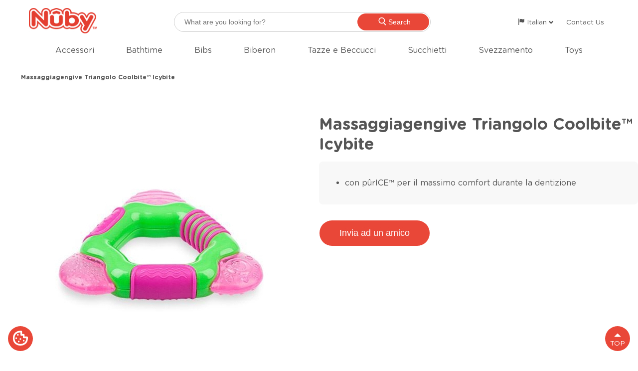

--- FILE ---
content_type: text/html; charset=utf-8
request_url: https://nuby.com/it/55-MassaggiagengiveTriangoloCoolbiteIcybite
body_size: 34820
content:

<!DOCTYPE html>
<html 


    lang="it-IT"
>
<head>
    <title>Nuby Italy. Massaggiagengive Triangolo Coolbite™ Icybite </title>
    <meta http-equiv="Content-type" content="text/html;charset=UTF-8" />
    <meta name="og:site_name" content="Nuby Italy. Massaggiagengive Triangolo Coolbite™ Icybite " />
    <meta name="description" content="con p&#251;rICE™ per il massimo comfort durante la dentizione" />
    <meta name="keywords" content="Nuby Baby Child Cups Bottles Bibs Accessories Bath Time Medical Pacifiers Tableware Teethers Toys Natural Touch Dr. Talbot&#39;s" />
    <meta name="generator" content="nopCommerce" />
    <meta name="viewport" content="width=device-width, initial-scale=1" />
    <meta property="og:type" content="product" />
<meta property="og:title" content="Massaggiagengive Triangolo Coolbite™ Icybite " />
<meta property="og:description" content="con p&#251;rICE™ per il massimo comfort durante la dentizione" />
<meta property="og:image" content="https://nuby.com/content/images/thumbs/0003893_coolbite-icybite-triangles_550.jpeg" />
<meta property="og:url" content="https://nuby.com/it/55-MassaggiagengiveTriangoloCoolbiteIcybite" />
<meta property="og:site_name" content="Italy" />
<meta property="twitter:card" content="summary" />
<meta property="twitter:site" content="Italy" />
<meta property="twitter:title" content="Massaggiagengive Triangolo Coolbite™ Icybite " />
<meta property="twitter:description" content="con p&#251;rICE™ per il massimo comfort durante la dentizione" />
<meta property="twitter:image" content="https://nuby.com/content/images/thumbs/0003893_coolbite-icybite-triangles_550.jpeg" />
<meta property="twitter:url" content="https://nuby.com/it/55-MassaggiagengiveTriangoloCoolbiteIcybite" />

    
        <link rel="stylesheet" href="https://cdn.jsdelivr.net/gh/orestbida/cookieconsent@3.1.0/dist/cookieconsent.css">
    <link rel="stylesheet" href="/Themes/Nuby3/Content/css/cookie.css" />

    
    <link href="/bundles/styles/lvjolbayefsxqjwpbb3dae41agi-33lde0vmstx7eac1?v=NWvnZwspFocc8QD_clyHtLyCFNbeq6qIeukhcI7HYEQ1" rel="stylesheet"/>


    <script src="/bundles/scripts/tonse6j19a50pma0oj-ntlfjsfus8thho6vu_7umg6w1?v=FzX3xFWAQUJlAnvrl7pSIBDT6UT65uCWe124GG2m9-A1"></script>


    
    
    
    
    
<link rel="shortcut icon" href="https://nuby.com/favicon.ico" />
    <!-- Google tag (gtag.js) -->
    <script async src="https://www.googletagmanager.com/gtag/js?id=G-2SWSDB23ZP"></script>
    <script type="text/plain" data-category="analytics" data-service="Google Analytics">
        window.dataLayer = window.dataLayer || [];
        function gtag() { dataLayer.push(arguments); }
        gtag('js', new Date());

        gtag('config', 'G-2SWSDB23ZP');
    </script>
    <!--Powered by nopCommerce - http://www.nopCommerce.com-->
    <meta name="facebook-domain-verification" content="758zv0vlphisk8nyy2qkt2u47tjb10" />
</head>
<body>
    


<div class="ajax-loading-block-window" style="display: none">
</div>
<div id="dialog-notifications-success" title="Notifica" style="display:none;">
</div>
<div id="dialog-notifications-error" title="Errore" style="display:none;">
</div>
<div id="bar-notification" class="bar-notification">
    <span class="close" title="Chiudi">&nbsp;</span>
</div>




<!--[if lte IE 7]>
    <div style="clear:both;height:59px;text-align:center;position:relative;">
        <a href="http://www.microsoft.com/windows/internet-explorer/default.aspx" target="_blank">
            <img src="/Themes/Nuby3/Content/images/ie_warning.jpg" height="42" width="820" alt="You are using an outdated browser. For a faster, safer browsing experience, upgrade for free today." />
        </a>
    </div>
<![endif]-->


<div class="master-wrapper-page">
    <div class="header-fixed">
        <div class="layout-container">
            

<div class="header">
    
    <div class="header-upper">
        <div class="logo-header-links-wrapper">
            <div class="header-links-wrapper">
                





<div class="header-links container">
    <div class="layout-grid header-main-inner">
        <div class="header-col header-logo logo">
            <a href="/it">
                <img title="" alt="Italy" src="/Themes/Nuby3/Content/images/logo.png">
            </a>
        </div>
        <div class="header-col header-search">
            
<div style="width: 100%;">
<form action="/it/search" id="small-search-box-form" method="get">        <div class="site-header-search">
            <div class="search-box-main">
                <input id="small-searchterms" class="search-box-input" type="text" placeholder="What are you looking for?" maxlength="128" role="searchbox" autocomplete="off" tabindex="0" name="q" />
                <button type="submit" class="search-box-submit">
                    <span class="search-box-icon">
                        <svg xmlns="http://www.w3.org/2000/svg" xmlns:xlink="http://www.w3.org/1999/xlink" width="24" height="24" viewBox="0 0 24 24" class="search-box__submit-icon-image">
                            <g>
                                <path d="M9.766,11.638a6.449,6.449,0,0,1-3.373.944A6.337,6.337,0,0,1,0,6.3,6.337,6.337,0,0,1,6.393.023,6.338,6.338,0,0,1,12.787,6.3,6.2,6.2,0,0,1,11.2,10.444l3.9,4.333-1.385,1.246L9.766,11.638ZM6.393,10.98A4.72,4.72,0,0,0,11.155,6.3,4.721,4.721,0,0,0,6.393,1.625,4.721,4.721,0,0,0,1.631,6.3,4.72,4.72,0,0,0,6.393,10.98Z" transform="translate(4.45 3.845)" fill="currentColor" fill-rule="evenodd"></path>
                            </g>
                        </svg>
                    </span>
                    <span class="search-box-submit-label">Search</span>
                </button>
            </div>
        </div>
            <script type="text/javascript">
            $("#small-search-box-form").submit(function(event) {
                if ($("#small-searchterms").val() == "") {
                    alert('Inserisci la parola chiave di ricerca');
                    $("#small-searchterms").focus();
                    event.preventDefault();
                }
            });
            </script>
            
                <script type="text/javascript">
                $(document).ready(function() {

                    $("#SearchGlyphicon").click(function() {
                        $("#small-search-box-form").submit();
                    });

                    $('#small-searchterms').autocomplete({
                        delay: 500,
                        minLength: 3,
                        source: '/it/catalog/searchtermautocomplete',
                        //appendTo: '.search-box-text',
                        select: function(event, ui) {
                            $("#small-searchterms").val(ui.item.label);
                            setLocation(ui.item.producturl);
                            return false;
                        }
                    })
                    .data("ui-autocomplete")._renderItem = function(ul, item) {
                        var t = item.label;
                        //html encode
                        t = htmlEncode(t);
                        return $("<li></li>")
                            .data("item.autocomplete", item)
                            .append("<a><span>" + t + "</span></a>")
                            .appendTo(ul);
                        };

                    $('#small-searchterms').on('focus', function () {
                        $('#ui-id-1').css('display', 'block');
                    });
                });
                </script>
            
</form></div>
        </div>
        <div class="header-col header-top-links">
            <ul class="desktop-header-links">
                <li class="admin-link"></li>

                
    <li>
        <div class="language-selector" id="LanguageSelect">
                    <a>
                        <span class="glyphicon glyphicon-flag"></span>

Italian                        <div style="font-size: 10px;" class="glyphicon glyphicon-chevron-down"></div>
                    </a>
                    <ul class="dropdown-menu lang-dropdown">
                            <li>
                                <a href="/it/changelanguage/57?returnurl=%2fit%2f55-massaggiagengivetriangolocoolbiteicybite" title="Deutschland / Deutsch">
                                    Deutschland / Deutsch
                                </a>
                            </li>
                            <li>
                                <a href="/it/changelanguage/23?returnurl=%2fit%2f55-massaggiagengivetriangolocoolbiteicybite" title="Italia / Italiano">
                                    Italia / Italiano
                                </a>
                            </li>
                    </ul>

        </div>
        <script type="text/javascript">
            $(document).ready(function () {
                try {
                    $('#LanguageSelect').hoverIntent(function () {
                        $(this).children('.dropdown-menu').stop().slideToggle('fast');
                    });
                } catch (error) {

                }
            });
        </script>
    </li>



                


                

                <li id="AboutUs">
                    <a href="/it/contactus">Contact Us</a>
                </li>

                            </ul>
            <ul class="mobile-header-links">
                <li>
                    <a href="#" onclick="toggleMobileMenu()">
                        <svg xmlns="http://www.w3.org/2000/svg" xmlns:xlink="http://www.w3.org/1999/xlink" width="30" height="30" viewBox="0 0 30 30" class="site-header__toggle-icon">
                            <g transform="translate(-11.052 -57)">
                                <g transform="translate(14.757 62.366)">
                                    <line x2="23.612" transform="translate(0 17.717)" fill="none" stroke="currentColor" stroke-linecap="round" stroke-width="2"></line>
                                    <line x2="23.612" transform="translate(0.118 9.717)" fill="none" stroke="currentColor" stroke-linecap="round" stroke-width="2"></line>
                                    <line x2="23.612" transform="translate(0.118 1.717)" fill="none" stroke="currentColor" stroke-linecap="round" stroke-width="2"></line>
                                </g>
                            </g>
                        </svg>
                    </a>
                </li>
            </ul>
            <div class="mobile-menu">
                <div class="mobile-menu-close">
                    <div class="pull-right clearfix" onclick="toggleMobileMenu()">
                        <svg xmlns="http://www.w3.org/2000/svg" width="20" height="20" viewBox="0 0 20 20" class="">
                            <path d="M46.479,43.105c.329-.309.615-.565.888-.836q2.867-2.86,5.731-5.726a6.248,6.248,0,0,1,.774-.714,1.641,1.641,0,0,1,2.146.178,1.6,1.6,0,0,1,.17,2.139,6.425,6.425,0,0,1-.716.774q-2.86,2.867-5.727,5.731c-.272.273-.53.56-.844.891.306.325.562.613.835.885q2.819,2.826,5.642,5.649a6.263,6.263,0,0,1,.713.776,1.666,1.666,0,0,1-.123,2.06,1.6,1.6,0,0,1-2.128.265,5.489,5.489,0,0,1-.78-.706q-2.827-2.819-5.644-5.648c-.274-.278-.495-.606-.783-.965-.4.354-.662.572-.9.813q-2.911,2.9-5.815,5.81a7.069,7.069,0,0,1-.683.644A1.634,1.634,0,0,1,37,55.011a1.7,1.7,0,0,1-.095-2.249,7.348,7.348,0,0,1,.652-.676c1.881-1.882,3.758-3.768,5.649-5.642a11.116,11.116,0,0,1,.966-.764c-.368-.412-.583-.675-.822-.915q-2.9-2.911-5.808-5.815a5.319,5.319,0,0,1-.7-.782,1.645,1.645,0,0,1,2.239-2.3,4.865,4.865,0,0,1,.788.7q2.869,2.858,5.731,5.725C45.866,42.558,46.155,42.808,46.479,43.105Z" transform="translate(-36.522 -35.512)" fill="currentColor" fill-rule="evenodd"></path>
                        </svg>
                    </div>
                </div>
                <div class="clearfix"></div>
                <ul>
                        <li>
                            <a style="display: flex;" href="/it/Accessori">

                                <img style="width:50px;" src="https://nuby.com/content/images/thumbs/0005751.png"/>
                                <div style="display: inline-block; margin-left: 20px;">
                                    Accessories
                                </div>
                            </a>
                        </li>
                        <li>
                            <a style="display: flex;" href="/it/BathTime">

                                <img style="width:50px;" src="https://nuby.com/content/images/thumbs/0005752.png"/>
                                <div style="display: inline-block; margin-left: 20px;">
                                    Bathtime
                                </div>
                            </a>
                        </li>
                        <li>
                            <a style="display: flex;" href="/it/bibs">

                                <img style="width:50px;" src="https://nuby.com/content/images/thumbs/0005753.png"/>
                                <div style="display: inline-block; margin-left: 20px;">
                                    Bibs
                                </div>
                            </a>
                        </li>
                        <li>
                            <a style="display: flex;" href="/it/Biberon">

                                <img style="width:50px;" src="https://nuby.com/content/images/thumbs/0005745.png"/>
                                <div style="display: inline-block; margin-left: 20px;">
                                    Bottles
                                </div>
                            </a>
                        </li>
                        <li>
                            <a style="display: flex;" href="/it/TazzeeBeccucci">

                                <img style="width:50px;" src="https://nuby.com/content/images/thumbs/0005747.png"/>
                                <div style="display: inline-block; margin-left: 20px;">
                                    Cups
                                </div>
                            </a>
                        </li>
                        <li>
                            <a style="display: flex;" href="/it/Succhietti">

                                <img style="width:50px;" src="https://nuby.com/content/images/thumbs/0005748.png"/>
                                <div style="display: inline-block; margin-left: 20px;">
                                    Pacifiers
                                </div>
                            </a>
                        </li>
                        <li>
                            <a style="display: flex;" href="/it/Svezzamento">

                                <img style="width:50px;" src="https://nuby.com/content/images/thumbs/0005749.png"/>
                                <div style="display: inline-block; margin-left: 20px;">
                                    Tableware
                                </div>
                            </a>
                        </li>
                        <li>
                            <a style="display: flex;" href="/it/toys">

                                <img style="width:50px;" src="https://nuby.com/content/images/thumbs/0005750.png"/>
                                <div style="display: inline-block; margin-left: 20px;">
                                    Toys
                                </div>
                            </a>
                        </li>
                </ul>
                <ul class="mobile-info-links">
                    <li>
                        <a href="/it/contactus">Contact Us</a>
                    </li>
                    <li>
                        <a href="/it/search">Cerca</a>
                    </li>
                    <li>
                        <a href="/it/sitemap">Mappa del sito</a>
                    </li>
                </ul>
            </div>
        </div>
    </div>
</div>





<script>
    $(document).ready(function () {
        $('#AboutUs').hoverIntent(function () {
            $(this).children('.dropdown-menu').stop().slideToggle('fast');
        });

        $('#UserInfo').hoverIntent(function () {
            $(this).children('.dropdown-menu').stop().slideToggle('fast');
        });

        $("#SearchButton").click(function () {
            $('.search-area').toggle("slide", { direction: "right" }, 500, function () {
                $("#small-searchterms").val('');
                $('#small-searchterms').focus();
            });
        });

        $(document).click(function (e) {
            if (e.target.id !== 'search-area' && e.target.id !== 'SearchButton' && e.target.id !== 'small-searchterms') {
                $('.search-area').hide("slide", { direction: "right" }, 1000, function () {

                });
            }
        });
    });

    function toggleMobileMenu() {
        $('.mobile-menu').toggleClass('mobile-menu-active');
        console.log('mobile menu clicked!');
    }
</script>

                
            </div>
        </div>
        <div style="clear: both;"></div>
    </div>
</div>

            <script type="text/javascript">
                AjaxCart.init(false, '.header-links .cart-qty', '.header-links .wishlist-qty', '#flyout-cart');
            </script>
            <div class="header-menu">
                




<div class="container">
    <ul class="top-menu">
        

    <li class="menu-item">
        <a class="menu-link" href="/it/Accessori">
            <span>
                Accessori
            </span>
        </a>
    </li>
    <li class="menu-item">
        <a class="menu-link" href="/it/BathTime">
            <span>
                Bathtime
            </span>
        </a>
    </li>
    <li class="menu-item">
        <a class="menu-link" href="/it/bibs">
            <span>
                Bibs
            </span>
        </a>
    </li>
    <li class="menu-item">
        <a class="menu-link" href="/it/Biberon">
            <span>
                Biberon
            </span>
        </a>
    </li>
    <li class="menu-item">
        <a class="menu-link" href="/it/TazzeeBeccucci">
            <span>
                Tazze e Beccucci
            </span>
        </a>
    </li>
    <li class="menu-item">
        <a class="menu-link" href="/it/Succhietti">
            <span>
                Succhietti
            </span>
        </a>
    </li>
    <li class="menu-item">
        <a class="menu-link" href="/it/Svezzamento">
            <span>
                Svezzamento
            </span>
        </a>
    </li>
    <li class="menu-item">
        <a class="menu-link" href="/it/toys">
            <span>
                Toys
            </span>
        </a>
    </li>

        
    </ul>
    <div class="clearfix"></div>
</div>

            </div>
        </div>
    </div>
    <div class="">
        


        
    
    <div class="layout-container">
        <div class="breadcrumb category-default">
            <ul>
                

                


                
                <li>
                    <strong class="current-item">Massaggiagengive Triangolo Coolbite™ Icybite </strong>
                    
                </li>
            </ul>
        </div>
    </div>


            <div class="master-column-wrapper">
            
<div class="center-1">
    
    
<!--product breadcrumb-->

<div class="page product-details-page">
    <div class="page-body">
        
<form action="/it/55-MassaggiagengiveTriangoloCoolbiteIcybite" id="product-details-form" method="post">            <div itemscope itemtype="http://schema.org/Product" data-productid="55">
                <div class="product-essential">

                    

                    <!--product pictures-->
                    
<div class="gallery">
    <div class="picture">

        
            <img alt="Immagine di Massaggiagengive Triangolo Coolbite™ Icybite " src="https://nuby.com/content/images/thumbs/0003893_coolbite-icybite-triangles_550.jpeg" title="Immagine di Massaggiagengive Triangolo Coolbite™ Icybite " itemprop="image" id="main-product-img-55" />
    </div>
        <div class="picture-thumbs">
            
                <a class="thumb-popup-link" onclick="showFull('https://nuby.com/content/images/thumbs/0003893_coolbite-icybite-triangles_550.jpeg', 'https://nuby.com/content/images/thumbs/0003893_coolbite-icybite-triangles.jpeg', '', '', '')" title="Immagine di Massaggiagengive Triangolo Coolbite™ Icybite ">
                    <img src="https://nuby.com/content/images/thumbs/0003893_coolbite-icybite-triangles_100.jpeg" alt="Immagine di Massaggiagengive Triangolo Coolbite™ Icybite " title="Immagine di Massaggiagengive Triangolo Coolbite™ Icybite " data-defaultsize="https://nuby.com/content/images/thumbs/0003893_coolbite-icybite-triangles_100.jpeg" data-fullsize="https://nuby.com/content/images/thumbs/0003893_coolbite-icybite-triangles.jpeg" />
                </a>
                <a class="thumb-popup-link" onclick="showFull('https://nuby.com/content/images/thumbs/0003894_coolbite-icybite-triangles_550.jpeg', 'https://nuby.com/content/images/thumbs/0003894_coolbite-icybite-triangles.jpeg', '', '', '')" title="Immagine di Massaggiagengive Triangolo Coolbite™ Icybite ">
                    <img src="https://nuby.com/content/images/thumbs/0003894_coolbite-icybite-triangles_100.jpeg" alt="Immagine di Massaggiagengive Triangolo Coolbite™ Icybite " title="Immagine di Massaggiagengive Triangolo Coolbite™ Icybite " data-defaultsize="https://nuby.com/content/images/thumbs/0003894_coolbite-icybite-triangles_100.jpeg" data-fullsize="https://nuby.com/content/images/thumbs/0003894_coolbite-icybite-triangles.jpeg" />
                </a>
                <a class="thumb-popup-link" onclick="showFull('https://nuby.com/content/images/thumbs/0003895_coolbite-icybite-triangles_550.jpeg', 'https://nuby.com/content/images/thumbs/0003895_coolbite-icybite-triangles.jpeg', '', '', '')" title="Immagine di Massaggiagengive Triangolo Coolbite™ Icybite ">
                    <img src="https://nuby.com/content/images/thumbs/0003895_coolbite-icybite-triangles_100.jpeg" alt="Immagine di Massaggiagengive Triangolo Coolbite™ Icybite " title="Immagine di Massaggiagengive Triangolo Coolbite™ Icybite " data-defaultsize="https://nuby.com/content/images/thumbs/0003895_coolbite-icybite-triangles_100.jpeg" data-fullsize="https://nuby.com/content/images/thumbs/0003895_coolbite-icybite-triangles.jpeg" />
                </a>
                <a class="thumb-popup-link" onclick="showFull('https://nuby.com/content/images/thumbs/0004666_coolbite-icybite-triangles_550.jpeg', 'https://nuby.com/content/images/thumbs/0004666_coolbite-icybite-triangles.jpeg', '', '', '')" title="Immagine di Massaggiagengive Triangolo Coolbite™ Icybite ">
                    <img src="https://nuby.com/content/images/thumbs/0004666_coolbite-icybite-triangles_100.jpeg" alt="Immagine di Massaggiagengive Triangolo Coolbite™ Icybite " title="Immagine di Massaggiagengive Triangolo Coolbite™ Icybite " data-defaultsize="https://nuby.com/content/images/thumbs/0004666_coolbite-icybite-triangles_100.jpeg" data-fullsize="https://nuby.com/content/images/thumbs/0004666_coolbite-icybite-triangles.jpeg" />
                </a>
                <a class="thumb-popup-link" onclick="showFull('https://nuby.com/content/images/thumbs/0004667_coolbite-icybite-triangles_550.jpeg', 'https://nuby.com/content/images/thumbs/0004667_coolbite-icybite-triangles.jpeg', '', '', '')" title="Immagine di Massaggiagengive Triangolo Coolbite™ Icybite ">
                    <img src="https://nuby.com/content/images/thumbs/0004667_coolbite-icybite-triangles_100.jpeg" alt="Immagine di Massaggiagengive Triangolo Coolbite™ Icybite " title="Immagine di Massaggiagengive Triangolo Coolbite™ Icybite " data-defaultsize="https://nuby.com/content/images/thumbs/0004667_coolbite-icybite-triangles_100.jpeg" data-fullsize="https://nuby.com/content/images/thumbs/0004667_coolbite-icybite-triangles.jpeg" />
                </a>
                <a class="thumb-popup-link" onclick="showFull('https://nuby.com/content/images/thumbs/0004668_coolbite-icybite-triangles_550.jpeg', 'https://nuby.com/content/images/thumbs/0004668_coolbite-icybite-triangles.jpeg', '', '', '')" title="Immagine di Massaggiagengive Triangolo Coolbite™ Icybite ">
                    <img src="https://nuby.com/content/images/thumbs/0004668_coolbite-icybite-triangles_100.jpeg" alt="Immagine di Massaggiagengive Triangolo Coolbite™ Icybite " title="Immagine di Massaggiagengive Triangolo Coolbite™ Icybite " data-defaultsize="https://nuby.com/content/images/thumbs/0004668_coolbite-icybite-triangles_100.jpeg" data-fullsize="https://nuby.com/content/images/thumbs/0004668_coolbite-icybite-triangles.jpeg" />
                </a>
        </div>
        <script type="text/javascript">
            

            $('.open-main-image').click(function() {
                $('#main-product-img-' + 55).attr("src", '');

                $('#main-product-img-lightbox-anchor-' + 55).attr("href", '');

                

                //$('.picture').append('#image360');
                $('#main-product-img-' + 55).hide();
                $('#image360').show();

                //css overrides
                $('#FrameHTML5Viewer').css('height', '');
                $('#FrameHTML5Viewer').css('width', '');
                $('#FramePhoto').css('height', '');
                $('#FramePhoto').css('width', '');
                $('#FramePhoto').css('margin-left', '');

                //$('#Frame').animate360('toggleTurn');
            });

            function showFull(imageUrl, fullSizeUrl, controlId, baseControlId, value) {
                //hide 360 image
                $('#image360').hide();
                $('#main-product-img-' + 55).show();

                $('#main-product-img-' + 55).attr("src", imageUrl);
                $('#main-product-img-lightbox-anchor-' + 55).attr("href", fullSizeUrl);

                //Change the selected Attribute value when picuture is changed

                //Color Square & Radio List
                $('#' + controlId).prop('checked', true);
                $('#' + controlId).click();

                //Drop Down Boxes
                $('#' + baseControlId).val(value).trigger('change');
            }
        </script>
</div>

                    

                    <div class="overview">

                        <div class="lozenge">
                        </div>

                        <div class="product-name">
                            <h1 itemprop="name">
                                Massaggiagengive Triangolo Coolbite™ Icybite 
                            </h1>
                        </div>

                        <!--manufacturers-->
                        

                        <!--product reviews-->
                        

                        <!--availability-->
                        



                        <!--delivery-->
                        

                        <!--sample download-->
                        

                        <!--price-->
    <div class="prices" itemprop="offers" itemscope itemtype="http://schema.org/Offer">
            <div class="                            product-price
">
<span   itemprop="price" content="0.00" class="price-value-55"   >
                    
                </span>
            </div>
    </div>




                            <div class="short-description">
                                <ul>
                                            <li>
                                                con pûrICE™ per il massimo comfort durante la dentizione
                                            </li>

                                </ul>
                            </div>

                        <!--SKU, MAN, GTIN, vendor-->
                        


                        

                        <!--gift card-->


                        <!--rental info-->


                        <!--Specifications-->
                        

                        <!--attributes-->


                        <!--add to cart-->
                        <div class="add-to-cart">




                            <!--wishlist, compare, email a friend-->
                            <div class="overview-buttons">
                                

                                

                                    <div class="add-to-cart-panel">

        <button title="Invia ad un amico" type="button" class="button-2 email-a-friend-button" onclick="setLocation('/it/productemailafriend/55')">
            
            Invia ad un amico
        </button>

    </div>

                                
                            </div>
                        </div>
                        
    <div class="product-share-button">
        <!-- AddThis Button BEGIN --><div class="addthis_toolbox addthis_default_style "><a class="addthis_button_preferred_1"></a><a class="addthis_button_preferred_2"></a><a class="addthis_button_preferred_3"></a><a class="addthis_button_preferred_4"></a><a class="addthis_button_compact"></a><a class="addthis_counter addthis_bubble_style"></a></div><script type="text/javascript" src="https://s7.addthis.com/js/250/addthis_widget.js#pubid=nopsolutions"></script><!-- AddThis Button END -->
    </div>

                        
                    </div>

                </div>

                

                    <div class="description-title-wrapper">
                        <div class="layout-container">
                            <div class="full-description-title">
                                Description
                            </div>
                        </div>
                    </div>
                    <div class="layout-container layout-container-small">
                        <div class="full-description" itemprop="description">
                            Questo massaggiagengive Nuby IcyBite™ a forma triangolare, grazie alle sue superfici di diversa ruvidezza ed al fresco procurato dal gel, garantisce un immediato sollievo alle gengive infiammate del bambino durante il periodo della dentizione.

Realizzato con diversi tipi di materiale che procurano un diverso massaggio, aiuta il bambino nel trovare sollievo  e facilita lo spuntare dei dentini.

E' facile da impugnare e grazie alla sua forma puo' essere messo in bocca dal bambino in tutta sicurezza.

Questo massaggiagengive Nûby™ dispone anche di parti riempite con pûrICE ™ , un gel che se messo in frigorifero si mantiene fresco piu' a lungo rispetto all'acqua distillata.

ID451

                        </div>
                    </div>

                

                
            </div>
</form>        
    </div>
</div>

    
</div>

        </div>
        
    </div>
    


<div class="footer back-grey">
    <div class="footer-upper">
        <div class="footer-block information">
            <div>
                <h3 class="title information">Informazioni</h3>
            </div>
            <ul class="list">
                                    <li><a href="/it/privacy-notice">Privacy policy</a></li>
                    <li><a href="/it/conditions-of-use">Conditions of Use</a></li>
            </ul>
        </div>
        <div class="footer-block customer-service">
            <div>
                <h3 class="title customer-service">Servizio Clienti</h3>
            </div>
            <ul class="list">
                <li><a href="/it/search">Cerca</a> </li>
                                                                    <li><a href="/it/recentlyviewedproducts">Ultimi prodotti visti</a></li>
                                                    <li><a href="/it/newproducts">I nuovi prodotti</a></li>
                                <li><a href="/it/contactus">Contatti</a></li>
            </ul>
        </div>
        <div class="footer-block follow-us">
            <div class="social">
                
                <ul class="networks">
				        </ul>
            </div>
            
            <ul class="list">
                <li>
                    <span class="footer-disclaimer">Copyright &copy; Admar 2026, Tutti i diritti riservati</span>
                </li>
                <li>
                    <div class="footer-powered-by">
                        <a href="/?changeCountry=true">Change Country</a>
                    </div>
                </li>
            </ul>
        </div>
    </div>
    
</div>

<script type="text/javascript">
    $(document).ready(function () {
        $('.footer-block .title').click(function () {
            var e = window, a = 'inner';
            if (!('innerWidth' in window)) {
                a = 'client';
                e = document.documentElement || document.body;
            }

            var result = { width: e[a + 'Width'], height: e[a + 'Height'] };

            if (result.width < 769) {
                $(this).siblings('.list').slideToggle('slow');
            }
        });
    });
</script>

<script type="text/javascript">
    $(document).ready(function () {
        $('.block .title').click(function () {
            var e = window, a = 'inner';
            if (!('innerWidth' in window)) {
                a = 'client';
                e = document.documentElement || document.body;
            }

            var result = { width: e[a + 'Width'], height: e[a + 'Height'] };

            if (result.width < 1001) {
                $(this).siblings('.listbox').slideToggle('slow');
            }
        });
    });
</script>
</div>


    
    
    <script type="module" src="/Themes/Nuby3/Scripts/cookie-consent.js"></script>
    <a href="" class="scrollup">
        <span class="glyphicon glyphicon-triangle-top">
            <span style="font-family: 'Gotham Rounded';">TOP</span>
        </span>
    </a>
    <div class="cookie-button" style="" onclick="CookieConsent.show(true);">
        <svg viewBox="-2.5 -2.5 30.00 30.00" xmlns="http://www.w3.org/2000/svg" fill="none" transform="matrix(1, 0, 0, 1, 0, 0)rotate(0)" stroke="#000000"><g id="SVGRepo_bgCarrier" stroke-width="0"></g><g id="SVGRepo_tracerCarrier" stroke-linecap="round" stroke-linejoin="round" stroke="#CCCCCC" stroke-width="1.1"></g><g id="SVGRepo_iconCarrier"><path stroke="#ffffff" stroke-linecap="round" stroke-linejoin="round" stroke-width="2" d="M4.419 12c0-6.4 5.358-8 8.037-8h1.005v4h3.014v3h4.019v1c0 6.4-5.024 8-8.038 8-3.014 0-8.037-1.6-8.037-8zm5.023-4h.001m-2.01 4h0m5.023 1h.001m-2.01 3h0m6.028-1h0"></path></g></svg>
    </div>
</body>
</html>

--- FILE ---
content_type: text/css
request_url: https://nuby.com/Themes/Nuby3/Content/css/cookie.css
body_size: 933
content:
.cookie-button {
    position: fixed;
    left: 1rem;
    color: #ffffff;
    background-color: #e94839;
    position: fixed;
    z-index: 1980;
    right: 1rem;
    bottom: 1rem;
    display: flex;
    flex-direction: column;
    align-items: center;
    justify-content: center;
    width: 50px;
    height: 50px;
    border-radius: 50%;
    font-size: 2rem;
    text-transform: uppercase;
    cursor: pointer;
    overflow: hidden;
    line-height: 1;
}

#cc-main {
    /** Change font **/
    /*--cc-font-family: Roboto;*/
    /** Change button primary color to black **/
    --cc-btn-primary-bg: #e94839;
    --cc-btn-primary-border-color: #e94839;
    --cc-btn-primary-hover-bg: #e94839;
    --cc-btn-primary-hover-border-color: #e94839;
    /** Also make toggles the same color as the button **/
    --cc-toggle-on-bg: var(--cc-btn-primary-bg);
    /** Make the buttons a bit rounder **/
    --cc-btn-border-radius: 34px;
}

--- FILE ---
content_type: text/css; charset=utf-8
request_url: https://nuby.com/bundles/styles/lvjolbayefsxqjwpbb3dae41agi-33lde0vmstx7eac1?v=NWvnZwspFocc8QD_clyHtLyCFNbeq6qIeukhcI7HYEQ1
body_size: 203356
content:
/* Minification failed. Returning unminified contents.
(40,463): run-time error CSS1062: Expected semicolon or closing curly-brace, found '-'
(40,487): run-time error CSS1062: Expected semicolon or closing curly-brace, found '-'
(40,513): run-time error CSS1062: Expected semicolon or closing curly-brace, found '-'
(40,538): run-time error CSS1062: Expected semicolon or closing curly-brace, found '-'
(40,557): run-time error CSS1062: Expected semicolon or closing curly-brace, found '-'
(40,578): run-time error CSS1062: Expected semicolon or closing curly-brace, found '-'
(40,605): run-time error CSS1062: Expected semicolon or closing curly-brace, found '-'
(40,630): run-time error CSS1062: Expected semicolon or closing curly-brace, found '-'
(40,656): run-time error CSS1062: Expected semicolon or closing curly-brace, found '-'
(40,683): run-time error CSS1062: Expected semicolon or closing curly-brace, found '-'
(40,705): run-time error CSS1062: Expected semicolon or closing curly-brace, found '-'
(40,726): run-time error CSS1062: Expected semicolon or closing curly-brace, found '-'
(40,746): run-time error CSS1062: Expected semicolon or closing curly-brace, found '-'
(40,769): run-time error CSS1062: Expected semicolon or closing curly-brace, found '-'
(40,797): run-time error CSS1062: Expected semicolon or closing curly-brace, found '-'
(40,823): run-time error CSS1062: Expected semicolon or closing curly-brace, found '-'
(40,844): run-time error CSS1062: Expected semicolon or closing curly-brace, found '-'
(40,871): run-time error CSS1062: Expected semicolon or closing curly-brace, found '-'
(40,894): run-time error CSS1062: Expected semicolon or closing curly-brace, found '-'
(40,915): run-time error CSS1062: Expected semicolon or closing curly-brace, found '-'
(40,960): run-time error CSS1062: Expected semicolon or closing curly-brace, found '-'
(40,1008): run-time error CSS1062: Expected semicolon or closing curly-brace, found '-'
(40,1033): run-time error CSS1062: Expected semicolon or closing curly-brace, found '-'
(40,1058): run-time error CSS1062: Expected semicolon or closing curly-brace, found '-'
(40,1081): run-time error CSS1062: Expected semicolon or closing curly-brace, found '-'
(40,1108): run-time error CSS1062: Expected semicolon or closing curly-brace, found '-'
(40,1142): run-time error CSS1062: Expected semicolon or closing curly-brace, found '-'
(40,1175): run-time error CSS1062: Expected semicolon or closing curly-brace, found '-'
(40,1204): run-time error CSS1062: Expected semicolon or closing curly-brace, found '-'
(40,2599): run-time error CSS1039: Token not allowed after unary operator: '-font-family-body'
(40,2635): run-time error CSS1039: Token not allowed after unary operator: '-font-weight-normal'
(40,2794): run-time error CSS1039: Token not allowed after unary operator: '-color-headings'
(40,2828): run-time error CSS1039: Token not allowed after unary operator: '-font-family-heading'
(40,4558): run-time error CSS1039: Token not allowed after unary operator: '-color-white'
(40,4682): run-time error CSS1039: Token not allowed after unary operator: '-max-content-width'
(40,4813): run-time error CSS1039: Token not allowed after unary operator: '-max-content-width-small'
(40,5880): run-time error CSS1039: Token not allowed after unary operator: '-color-grey-dark'
(40,6084): run-time error CSS1039: Token not allowed after unary operator: '-color-green'
(40,6114): run-time error CSS1039: Token not allowed after unary operator: '-color-orange'
(40,6145): run-time error CSS1039: Token not allowed after unary operator: '-color-orange'
(40,6176): run-time error CSS1039: Token not allowed after unary operator: '-color-orangered'
(40,6210): run-time error CSS1039: Token not allowed after unary operator: '-color-orangered'
(40,6237): run-time error CSS1039: Token not allowed after unary operator: '-color-blue'
(40,6259): run-time error CSS1039: Token not allowed after unary operator: '-color-blue'
(40,6288): run-time error CSS1039: Token not allowed after unary operator: '-color-cyan'
(40,6317): run-time error CSS1039: Token not allowed after unary operator: '-color-cyan'
(40,6346): run-time error CSS1039: Token not allowed after unary operator: '-color-green'
(40,6493): run-time error CSS1039: Token not allowed after unary operator: '-color-white'
(40,6666): run-time error CSS1039: Token not allowed after unary operator: '-font-weight-bold'
(40,6743): run-time error CSS1039: Token not allowed after unary operator: '-color-blue'
(40,6835): run-time error CSS1039: Token not allowed after unary operator: '-color-blue'
(40,6865): run-time error CSS1039: Token not allowed after unary operator: '-font-weight-bold'
(40,6916): run-time error CSS1039: Token not allowed after unary operator: '-color-white'
(40,7018): run-time error CSS1039: Token not allowed after unary operator: '-color-grey-light'
(40,13627): run-time error CSS1039: Token not allowed after unary operator: '-color-white'
(40,22561): run-time error CSS1039: Token not allowed after unary operator: '-font-weight-bold'
(40,23080): run-time error CSS1039: Token not allowed after unary operator: '-font-weight-bold'
(40,87952): run-time error CSS1039: Token not allowed after unary operator: '-font-weight-medium'
(40,89267): run-time error CSS1039: Token not allowed after unary operator: '-color-grey-dark'
(40,92540): run-time error CSS1039: Token not allowed after unary operator: '-color-grey-light'
(40,93057): run-time error CSS1039: Token not allowed after unary operator: '-color-primary'
(40,93084): run-time error CSS1039: Token not allowed after unary operator: '-color-white'
(40,96694): run-time error CSS1039: Token not allowed after unary operator: '-color-primary'
(40,96721): run-time error CSS1039: Token not allowed after unary operator: '-color-white'
(40,102037): run-time error CSS1039: Token not allowed after unary operator: '-color-grey'
(40,102244): run-time error CSS1039: Token not allowed after unary operator: '-color-grey-light'
(40,103538): run-time error CSS1039: Token not allowed after unary operator: '-color-white'
(40,103649): run-time error CSS1039: Token not allowed after unary operator: '-popout-max-width'
(40,103895): run-time error CSS1039: Token not allowed after unary operator: '-color-grey-light'
(40,110306): run-time error CSS1039: Token not allowed after unary operator: '-max-content-width'
(40,110930): run-time error CSS1039: Token not allowed after unary operator: '-color-primary'
(40,111572): run-time error CSS1039: Token not allowed after unary operator: '-color-grey'
(40,111826): run-time error CSS1039: Token not allowed after unary operator: '-color-primary'
(40,111853): run-time error CSS1039: Token not allowed after unary operator: '-color-white'
(40,111956): run-time error CSS1039: Token not allowed after unary operator: '-font-weight-medium'
(40,113219): run-time error CSS1039: Token not allowed after unary operator: '-font-weight-medium'
(40,113257): run-time error CSS1039: Token not allowed after unary operator: '-font-family-heading'
(40,113996): run-time error CSS1039: Token not allowed after unary operator: '-color-red'
(40,114044): run-time error CSS1039: Token not allowed after unary operator: '-font-weight-bold'
(40,114099): run-time error CSS1039: Token not allowed after unary operator: '-font-family-heading'
(40,114225): run-time error CSS1039: Token not allowed after unary operator: '-color-grey'
(40,115336): run-time error CSS1039: Token not allowed after unary operator: '-color-white'
(40,116517): run-time error CSS1039: Token not allowed after unary operator: '-color-white'
(40,119789): run-time error CSS1039: Token not allowed after unary operator: '-color-white'
(40,119819): run-time error CSS1039: Token not allowed after unary operator: '-color-primary'
(40,126596): run-time error CSS1039: Token not allowed after unary operator: '-color-grey-light'
(40,126686): run-time error CSS1039: Token not allowed after unary operator: '-font-weight-bold'
 */
/*!
 * Bootstrap v3.3.5 (http://getbootstrap.com)
 * Copyright 2011-2015 Twitter, Inc.
 * Licensed under MIT (https://github.com/twbs/bootstrap/blob/master/LICENSE)
 */
/*!
 * Generated using the Bootstrap Customizer (http://getbootstrap.com/customize/?id=50cc3048185f6726ff7e)
 * Config saved to config.json and https://gist.github.com/50cc3048185f6726ff7e
 */
/*!
 * Bootstrap v3.3.6 (http://getbootstrap.com)
 * Copyright 2011-2015 Twitter, Inc.
 * Licensed under MIT (https://github.com/twbs/bootstrap/blob/master/LICENSE)
 */
/*! normalize.css v3.0.3 | MIT License | github.com/necolas/normalize.css */
.modal-open{overflow:hidden}.modal{display:none;overflow:hidden;position:fixed;top:0;right:0;bottom:0;left:0;z-index:1050;-webkit-overflow-scrolling:touch;outline:0}.modal.fade .modal-dialog{-webkit-transform:translate(0,-25%);-ms-transform:translate(0,-25%);-o-transform:translate(0,-25%);transform:translate(0,-25%);-webkit-transition:-webkit-transform .3s ease-out;-o-transition:-o-transform .3s ease-out;transition:transform .3s ease-out}.modal.in .modal-dialog{-webkit-transform:translate(0,0);-ms-transform:translate(0,0);-o-transform:translate(0,0);transform:translate(0,0)}.modal-open .modal{overflow-x:hidden;overflow-y:auto}.modal-dialog{position:relative;width:auto;margin:10px}.modal-content{position:relative;background-color:#fff;border:1px solid #999;border:1px solid rgba(0,0,0,.2);border-radius:6px;-webkit-box-shadow:0 3px 9px rgba(0,0,0,.5);box-shadow:0 3px 9px rgba(0,0,0,.5);-webkit-background-clip:padding-box;background-clip:padding-box;outline:0}.modal-backdrop{position:fixed;top:0;right:0;bottom:0;left:0;z-index:1040;background-color:#000}.modal-backdrop.fade{opacity:0;filter:alpha(opacity=0)}.modal-backdrop.in{opacity:.5;filter:alpha(opacity=50)}.modal-header{padding:15px;border-bottom:1px solid #e5e5e5}.modal-header .close{margin-top:-2px}.modal-title{margin:0;line-height:1.42857143}.modal-body{position:relative;padding:15px}.modal-footer{padding:15px;text-align:right;border-top:1px solid #e5e5e5}.modal-footer .btn+.btn{margin-left:5px;margin-bottom:0}.modal-footer .btn-group .btn+.btn{margin-left:-1px}.modal-footer .btn-block+.btn-block{margin-left:0}.modal-scrollbar-measure{position:absolute;top:-9999px;width:50px;height:50px;overflow:scroll}@media(min-width:768px){.modal-dialog{width:600px;margin:30px auto}.modal-content{-webkit-box-shadow:0 5px 15px rgba(0,0,0,.5);box-shadow:0 5px 15px rgba(0,0,0,.5)}.modal-sm{width:300px}}@media(min-width:992px){.modal-lg{width:900px}}.clearfix:before,.clearfix:after,.modal-header:before,.modal-header:after,.modal-footer:before,.modal-footer:after{content:" ";display:table}.clearfix:after,.modal-header:after,.modal-footer:after{clear:both}.center-block{display:block;margin-left:auto;margin-right:auto}.pull-right{float:right !important}.pull-left{float:left !important}.hide{display:none !important}.show{display:block !important}.invisible{visibility:hidden}.text-hide{font:0/0 a;color:transparent;text-shadow:none;background-color:transparent;border:0}.hidden{display:none !important}.affix{position:fixed}
/*!
 * Bootstrap v3.3.5 (http://getbootstrap.com)
 * Copyright 2011-2015 Twitter, Inc.
 * Licensed under MIT (https://github.com/twbs/bootstrap/blob/master/LICENSE)
 */
/*!
 * Generated using the Bootstrap Customizer (http://getbootstrap.com/customize/?id=a5d15d9f5b14587744e4)
 * Config saved to config.json and https://gist.github.com/a5d15d9f5b14587744e4
 */
/*!
 * Bootstrap v3.3.6 (http://getbootstrap.com)
 * Copyright 2011-2015 Twitter, Inc.
 * Licensed under MIT (https://github.com/twbs/bootstrap/blob/master/LICENSE)
 */
/*! normalize.css v3.0.3 | MIT License | github.com/necolas/normalize.css */
@font-face{font-family:'Glyphicons Halflings';src:url(/Themes/Nuby3/Content/fonts/glyphicons-halflings-regular.eot);src:url(/Themes/Nuby3/Content/fonts/glyphicons-halflings-regular.eot?#iefix) format('embedded-opentype'),url(/Themes/Nuby3/Content/fonts/glyphicons-halflings-regular.woff2) format('woff2'),url(/Themes/Nuby3/Content/fonts/glyphicons-halflings-regular.woff) format('woff'),url(/Themes/Nuby3/Content/fonts/glyphicons-halflings-regular.ttf) format('truetype'),url(/Themes/Nuby3/Content/fonts/glyphicons-halflings-regular.svg#glyphicons_halflingsregular) format('svg')}.glyphicon{position:relative;top:1px;display:inline-block;font-family:'Glyphicons Halflings';font-style:normal;font-weight:normal;line-height:1;-webkit-font-smoothing:antialiased;-moz-osx-font-smoothing:grayscale}.glyphicon-asterisk:before{content:"*"}.glyphicon-plus:before{content:"+"}.glyphicon-euro:before,.glyphicon-eur:before{content:"€"}.glyphicon-minus:before{content:"−"}.glyphicon-cloud:before{content:"☁"}.glyphicon-envelope:before{content:"✉"}.glyphicon-pencil:before{content:"✏"}.glyphicon-glass:before{content:""}.glyphicon-music:before{content:""}.glyphicon-search:before{content:""}.glyphicon-heart:before{content:""}.glyphicon-star:before{content:""}.glyphicon-star-empty:before{content:""}.glyphicon-user:before{content:""}.glyphicon-film:before{content:""}.glyphicon-th-large:before{content:""}.glyphicon-th:before{content:""}.glyphicon-th-list:before{content:""}.glyphicon-ok:before{content:""}.glyphicon-remove:before{content:""}.glyphicon-zoom-in:before{content:""}.glyphicon-zoom-out:before{content:""}.glyphicon-off:before{content:""}.glyphicon-signal:before{content:""}.glyphicon-cog:before{content:""}.glyphicon-trash:before{content:""}.glyphicon-home:before{content:""}.glyphicon-file:before{content:""}.glyphicon-time:before{content:""}.glyphicon-road:before{content:""}.glyphicon-download-alt:before{content:""}.glyphicon-download:before{content:""}.glyphicon-upload:before{content:""}.glyphicon-inbox:before{content:""}.glyphicon-play-circle:before{content:""}.glyphicon-repeat:before{content:""}.glyphicon-refresh:before{content:""}.glyphicon-list-alt:before{content:""}.glyphicon-lock:before{content:""}.glyphicon-flag:before{content:""}.glyphicon-headphones:before{content:""}.glyphicon-volume-off:before{content:""}.glyphicon-volume-down:before{content:""}.glyphicon-volume-up:before{content:""}.glyphicon-qrcode:before{content:""}.glyphicon-barcode:before{content:""}.glyphicon-tag:before{content:""}.glyphicon-tags:before{content:""}.glyphicon-book:before{content:""}.glyphicon-bookmark:before{content:""}.glyphicon-print:before{content:""}.glyphicon-camera:before{content:""}.glyphicon-font:before{content:""}.glyphicon-bold:before{content:""}.glyphicon-italic:before{content:""}.glyphicon-text-height:before{content:""}.glyphicon-text-width:before{content:""}.glyphicon-align-left:before{content:""}.glyphicon-align-center:before{content:""}.glyphicon-align-right:before{content:""}.glyphicon-align-justify:before{content:""}.glyphicon-list:before{content:""}.glyphicon-indent-left:before{content:""}.glyphicon-indent-right:before{content:""}.glyphicon-facetime-video:before{content:""}.glyphicon-picture:before{content:""}.glyphicon-map-marker:before{content:""}.glyphicon-adjust:before{content:""}.glyphicon-tint:before{content:""}.glyphicon-edit:before{content:""}.glyphicon-share:before{content:""}.glyphicon-check:before{content:""}.glyphicon-move:before{content:""}.glyphicon-step-backward:before{content:""}.glyphicon-fast-backward:before{content:""}.glyphicon-backward:before{content:""}.glyphicon-play:before{content:""}.glyphicon-pause:before{content:""}.glyphicon-stop:before{content:""}.glyphicon-forward:before{content:""}.glyphicon-fast-forward:before{content:""}.glyphicon-step-forward:before{content:""}.glyphicon-eject:before{content:""}.glyphicon-chevron-left:before{content:""}.glyphicon-chevron-right:before{content:""}.glyphicon-plus-sign:before{content:""}.glyphicon-minus-sign:before{content:""}.glyphicon-remove-sign:before{content:""}.glyphicon-ok-sign:before{content:""}.glyphicon-question-sign:before{content:""}.glyphicon-info-sign:before{content:""}.glyphicon-screenshot:before{content:""}.glyphicon-remove-circle:before{content:""}.glyphicon-ok-circle:before{content:""}.glyphicon-ban-circle:before{content:""}.glyphicon-arrow-left:before{content:""}.glyphicon-arrow-right:before{content:""}.glyphicon-arrow-up:before{content:""}.glyphicon-arrow-down:before{content:""}.glyphicon-share-alt:before{content:""}.glyphicon-resize-full:before{content:""}.glyphicon-resize-small:before{content:""}.glyphicon-exclamation-sign:before{content:""}.glyphicon-gift:before{content:""}.glyphicon-leaf:before{content:""}.glyphicon-fire:before{content:""}.glyphicon-eye-open:before{content:""}.glyphicon-eye-close:before{content:""}.glyphicon-warning-sign:before{content:""}.glyphicon-plane:before{content:""}.glyphicon-calendar:before{content:""}.glyphicon-random:before{content:""}.glyphicon-comment:before{content:""}.glyphicon-magnet:before{content:""}.glyphicon-chevron-up:before{content:""}.glyphicon-chevron-down:before{content:""}.glyphicon-retweet:before{content:""}.glyphicon-shopping-cart:before{content:""}.glyphicon-folder-close:before{content:""}.glyphicon-folder-open:before{content:""}.glyphicon-resize-vertical:before{content:""}.glyphicon-resize-horizontal:before{content:""}.glyphicon-hdd:before{content:""}.glyphicon-bullhorn:before{content:""}.glyphicon-bell:before{content:""}.glyphicon-certificate:before{content:""}.glyphicon-thumbs-up:before{content:""}.glyphicon-thumbs-down:before{content:""}.glyphicon-hand-right:before{content:""}.glyphicon-hand-left:before{content:""}.glyphicon-hand-up:before{content:""}.glyphicon-hand-down:before{content:""}.glyphicon-circle-arrow-right:before{content:""}.glyphicon-circle-arrow-left:before{content:""}.glyphicon-circle-arrow-up:before{content:""}.glyphicon-circle-arrow-down:before{content:""}.glyphicon-globe:before{content:""}.glyphicon-wrench:before{content:""}.glyphicon-tasks:before{content:""}.glyphicon-filter:before{content:""}.glyphicon-briefcase:before{content:""}.glyphicon-fullscreen:before{content:""}.glyphicon-dashboard:before{content:""}.glyphicon-paperclip:before{content:""}.glyphicon-heart-empty:before{content:""}.glyphicon-link:before{content:""}.glyphicon-phone:before{content:""}.glyphicon-pushpin:before{content:""}.glyphicon-usd:before{content:""}.glyphicon-gbp:before{content:""}.glyphicon-sort:before{content:""}.glyphicon-sort-by-alphabet:before{content:""}.glyphicon-sort-by-alphabet-alt:before{content:""}.glyphicon-sort-by-order:before{content:""}.glyphicon-sort-by-order-alt:before{content:""}.glyphicon-sort-by-attributes:before{content:""}.glyphicon-sort-by-attributes-alt:before{content:""}.glyphicon-unchecked:before{content:""}.glyphicon-expand:before{content:""}.glyphicon-collapse-down:before{content:""}.glyphicon-collapse-up:before{content:""}.glyphicon-log-in:before{content:""}.glyphicon-flash:before{content:""}.glyphicon-log-out:before{content:""}.glyphicon-new-window:before{content:""}.glyphicon-record:before{content:""}.glyphicon-save:before{content:""}.glyphicon-open:before{content:""}.glyphicon-saved:before{content:""}.glyphicon-import:before{content:""}.glyphicon-export:before{content:""}.glyphicon-send:before{content:""}.glyphicon-floppy-disk:before{content:""}.glyphicon-floppy-saved:before{content:""}.glyphicon-floppy-remove:before{content:""}.glyphicon-floppy-save:before{content:""}.glyphicon-floppy-open:before{content:""}.glyphicon-credit-card:before{content:""}.glyphicon-transfer:before{content:""}.glyphicon-cutlery:before{content:""}.glyphicon-header:before{content:""}.glyphicon-compressed:before{content:""}.glyphicon-earphone:before{content:""}.glyphicon-phone-alt:before{content:""}.glyphicon-tower:before{content:""}.glyphicon-stats:before{content:""}.glyphicon-sd-video:before{content:""}.glyphicon-hd-video:before{content:""}.glyphicon-subtitles:before{content:""}.glyphicon-sound-stereo:before{content:""}.glyphicon-sound-dolby:before{content:""}.glyphicon-sound-5-1:before{content:""}.glyphicon-sound-6-1:before{content:""}.glyphicon-sound-7-1:before{content:""}.glyphicon-copyright-mark:before{content:""}.glyphicon-registration-mark:before{content:""}.glyphicon-cloud-download:before{content:""}.glyphicon-cloud-upload:before{content:""}.glyphicon-tree-conifer:before{content:""}.glyphicon-tree-deciduous:before{content:""}.glyphicon-cd:before{content:""}.glyphicon-save-file:before{content:""}.glyphicon-open-file:before{content:""}.glyphicon-level-up:before{content:""}.glyphicon-copy:before{content:""}.glyphicon-paste:before{content:""}.glyphicon-alert:before{content:""}.glyphicon-equalizer:before{content:""}.glyphicon-king:before{content:""}.glyphicon-queen:before{content:""}.glyphicon-pawn:before{content:""}.glyphicon-bishop:before{content:""}.glyphicon-knight:before{content:""}.glyphicon-baby-formula:before{content:""}.glyphicon-tent:before{content:"⛺"}.glyphicon-blackboard:before{content:""}.glyphicon-bed:before{content:""}.glyphicon-apple:before{content:""}.glyphicon-erase:before{content:""}.glyphicon-hourglass:before{content:"⌛"}.glyphicon-lamp:before{content:""}.glyphicon-duplicate:before{content:""}.glyphicon-piggy-bank:before{content:""}.glyphicon-scissors:before{content:""}.glyphicon-bitcoin:before{content:""}.glyphicon-btc:before{content:""}.glyphicon-xbt:before{content:""}.glyphicon-yen:before{content:"¥"}.glyphicon-jpy:before{content:"¥"}.glyphicon-ruble:before{content:"₽"}.glyphicon-rub:before{content:"₽"}.glyphicon-scale:before{content:""}.glyphicon-ice-lolly:before{content:""}.glyphicon-ice-lolly-tasted:before{content:""}.glyphicon-education:before{content:""}.glyphicon-option-horizontal:before{content:""}.glyphicon-option-vertical:before{content:""}.glyphicon-menu-hamburger:before{content:""}.glyphicon-modal-window:before{content:""}.glyphicon-oil:before{content:""}.glyphicon-grain:before{content:""}.glyphicon-sunglasses:before{content:""}.glyphicon-text-size:before{content:""}.glyphicon-text-color:before{content:""}.glyphicon-text-background:before{content:""}.glyphicon-object-align-top:before{content:""}.glyphicon-object-align-bottom:before{content:""}.glyphicon-object-align-horizontal:before{content:""}.glyphicon-object-align-left:before{content:""}.glyphicon-object-align-vertical:before{content:""}.glyphicon-object-align-right:before{content:""}.glyphicon-triangle-right:before{content:""}.glyphicon-triangle-left:before{content:""}.glyphicon-triangle-bottom:before{content:""}.glyphicon-triangle-top:before{content:""}.glyphicon-console:before{content:""}.glyphicon-superscript:before{content:""}.glyphicon-subscript:before{content:""}.glyphicon-menu-left:before{content:""}.glyphicon-menu-right:before{content:""}.glyphicon-menu-down:before{content:""}.glyphicon-menu-up:before{content:""}
/*! jQuery UI - v1.10.3 - 2013-12-16
* http://jqueryui.com
* Includes: jquery.ui.core.css, jquery.ui.resizable.css, jquery.ui.selectable.css, jquery.ui.accordion.css, jquery.ui.autocomplete.css, jquery.ui.button.css, jquery.ui.datepicker.css, jquery.ui.dialog.css, jquery.ui.menu.css, jquery.ui.progressbar.css, jquery.ui.slider.css, jquery.ui.spinner.css, jquery.ui.tabs.css, jquery.ui.tooltip.css, jquery.ui.theme.css
* To view and modify this theme, visit http://jqueryui.com/themeroller/?ffDefault=Verdana%2CArial%2Csans-serif&fwDefault=normal&fsDefault=1.1em&cornerRadius=4px&bgColorHeader=cccccc&bgTextureHeader=highlight_soft&bgImgOpacityHeader=75&borderColorHeader=aaaaaa&fcHeader=222222&iconColorHeader=222222&bgColorContent=ffffff&bgTextureContent=flat&bgImgOpacityContent=75&borderColorContent=aaaaaa&fcContent=222222&iconColorContent=222222&bgColorDefault=e6e6e6&bgTextureDefault=glass&bgImgOpacityDefault=75&borderColorDefault=d3d3d3&fcDefault=555555&iconColorDefault=888888&bgColorHover=dadada&bgTextureHover=glass&bgImgOpacityHover=75&borderColorHover=999999&fcHover=212121&iconColorHover=454545&bgColorActive=ffffff&bgTextureActive=glass&bgImgOpacityActive=65&borderColorActive=aaaaaa&fcActive=212121&iconColorActive=454545&bgColorHighlight=fbf9ee&bgTextureHighlight=glass&bgImgOpacityHighlight=55&borderColorHighlight=fcefa1&fcHighlight=363636&iconColorHighlight=2e83ff&bgColorError=fef1ec&bgTextureError=glass&bgImgOpacityError=95&borderColorError=cd0a0a&fcError=cd0a0a&iconColorError=cd0a0a&bgColorOverlay=aaaaaa&bgTextureOverlay=flat&bgImgOpacityOverlay=0&opacityOverlay=30&bgColorShadow=aaaaaa&bgTextureShadow=flat&bgImgOpacityShadow=0&opacityShadow=30&thicknessShadow=8px&offsetTopShadow=-8px&offsetLeftShadow=-8px&cornerRadiusShadow=8px
* Copyright 2013 jQuery Foundation and other contributors; Licensed MIT */

.ui-helper-hidden{display:none}.ui-helper-hidden-accessible{border:0;clip:rect(0 0 0 0);height:1px;margin:-1px;overflow:hidden;padding:0;position:absolute;width:1px}.ui-helper-reset{margin:0;padding:0;border:0;outline:0;line-height:1.3;text-decoration:none;font-size:100%;list-style:none}.ui-helper-clearfix:before,.ui-helper-clearfix:after{content:"";display:table;border-collapse:collapse}.ui-helper-clearfix:after{clear:both}.ui-helper-clearfix{min-height:0}.ui-helper-zfix{width:100%;height:100%;top:0;left:0;position:absolute;opacity:0;filter:Alpha(Opacity=0)}.ui-front{z-index:100}.ui-state-disabled{cursor:default!important}.ui-icon{display:block;text-indent:-99999px;overflow:hidden;background-repeat:no-repeat}.ui-widget-overlay{position:fixed;top:0;left:0;width:100%;height:100%}.ui-resizable{position:relative}.ui-resizable-handle{position:absolute;font-size:0.1px;display:block}.ui-resizable-disabled .ui-resizable-handle,.ui-resizable-autohide .ui-resizable-handle{display:none}.ui-resizable-n{cursor:n-resize;height:7px;width:100%;top:-5px;left:0}.ui-resizable-s{cursor:s-resize;height:7px;width:100%;bottom:-5px;left:0}.ui-resizable-e{cursor:e-resize;width:7px;right:-5px;top:0;height:100%}.ui-resizable-w{cursor:w-resize;width:7px;left:-5px;top:0;height:100%}.ui-resizable-se{cursor:se-resize;width:12px;height:12px;right:1px;bottom:1px}.ui-resizable-sw{cursor:sw-resize;width:9px;height:9px;left:-5px;bottom:-5px}.ui-resizable-nw{cursor:nw-resize;width:9px;height:9px;left:-5px;top:-5px}.ui-resizable-ne{cursor:ne-resize;width:9px;height:9px;right:-5px;top:-5px}.ui-selectable-helper{position:absolute;z-index:100;border:1px dotted black}.ui-accordion .ui-accordion-header{display:block;cursor:pointer;position:relative;margin-top:2px;padding:.5em .5em .5em .7em;min-height:0}.ui-accordion .ui-accordion-icons{padding-left:2.2em}.ui-accordion .ui-accordion-noicons{padding-left:.7em}.ui-accordion .ui-accordion-icons .ui-accordion-icons{padding-left:2.2em}.ui-accordion .ui-accordion-header .ui-accordion-header-icon{position:absolute;left:.5em;top:50%;margin-top:-8px}.ui-accordion .ui-accordion-content{padding:1em 2.2em;border-top:0;overflow:auto}.ui-autocomplete{position:absolute;top:0;left:0;cursor:default}.ui-button{display:inline-block;position:relative;padding:0;line-height:normal;margin-right:.1em;cursor:pointer;vertical-align:middle;text-align:center;overflow:visible}.ui-button,.ui-button:link,.ui-button:visited,.ui-button:hover,.ui-button:active{text-decoration:none}.ui-button-icon-only{width:2.2em}button.ui-button-icon-only{width:2.4em}.ui-button-icons-only{width:3.4em}button.ui-button-icons-only{width:3.7em}.ui-button .ui-button-text{display:block;line-height:normal}.ui-button-text-only .ui-button-text{padding:.4em 1em}.ui-button-icon-only .ui-button-text,.ui-button-icons-only .ui-button-text{padding:.4em;text-indent:-9999999px}.ui-button-text-icon-primary .ui-button-text,.ui-button-text-icons .ui-button-text{padding:.4em 1em .4em 2.1em}.ui-button-text-icon-secondary .ui-button-text,.ui-button-text-icons .ui-button-text{padding:.4em 2.1em .4em 1em}.ui-button-text-icons .ui-button-text{padding-left:2.1em;padding-right:2.1em}input.ui-button{padding:.4em 1em}.ui-button-icon-only .ui-icon,.ui-button-text-icon-primary .ui-icon,.ui-button-text-icon-secondary .ui-icon,.ui-button-text-icons .ui-icon,.ui-button-icons-only .ui-icon{position:absolute;top:50%;margin-top:-8px}.ui-button-icon-only .ui-icon{left:50%;margin-left:-8px}.ui-button-text-icon-primary .ui-button-icon-primary,.ui-button-text-icons .ui-button-icon-primary,.ui-button-icons-only .ui-button-icon-primary{left:.5em}.ui-button-text-icon-secondary .ui-button-icon-secondary,.ui-button-text-icons .ui-button-icon-secondary,.ui-button-icons-only .ui-button-icon-secondary{right:.5em}.ui-buttonset{margin-right:7px}.ui-buttonset .ui-button{margin-left:0;margin-right:-.3em}input.ui-button::-moz-focus-inner,button.ui-button::-moz-focus-inner{border:0;padding:0}.ui-datepicker{width:17em;padding:.2em .2em 0;display:none}.ui-datepicker .ui-datepicker-header{position:relative;padding:.2em 0}.ui-datepicker .ui-datepicker-prev,.ui-datepicker .ui-datepicker-next{position:absolute;top:2px;width:1.8em;height:1.8em}.ui-datepicker .ui-datepicker-prev-hover,.ui-datepicker .ui-datepicker-next-hover{top:1px}.ui-datepicker .ui-datepicker-prev{left:2px}.ui-datepicker .ui-datepicker-next{right:2px}.ui-datepicker .ui-datepicker-prev-hover{left:1px}.ui-datepicker .ui-datepicker-next-hover{right:1px}.ui-datepicker .ui-datepicker-prev span,.ui-datepicker .ui-datepicker-next span{display:block;position:absolute;left:50%;margin-left:-8px;top:50%;margin-top:-8px}.ui-datepicker .ui-datepicker-title{margin:0 2.3em;line-height:1.8em;text-align:center}.ui-datepicker .ui-datepicker-title select{font-size:1em;margin:1px 0}.ui-datepicker select.ui-datepicker-month-year{width:100%}.ui-datepicker select.ui-datepicker-month,.ui-datepicker select.ui-datepicker-year{width:49%}.ui-datepicker table{width:100%;font-size:.9em;border-collapse:collapse;margin:0 0 .4em}.ui-datepicker th{padding:.7em .3em;text-align:center;font-weight:bold;border:0}.ui-datepicker td{border:0;padding:1px}.ui-datepicker td span,.ui-datepicker td a{display:block;padding:.2em;text-align:right;text-decoration:none}.ui-datepicker .ui-datepicker-buttonpane{background-image:none;margin:.7em 0 0 0;padding:0 .2em;border-left:0;border-right:0;border-bottom:0}.ui-datepicker .ui-datepicker-buttonpane button{float:right;margin:.5em .2em .4em;cursor:pointer;padding:.2em .6em .3em .6em;width:auto;overflow:visible}.ui-datepicker .ui-datepicker-buttonpane button.ui-datepicker-current{float:left}.ui-datepicker.ui-datepicker-multi{width:auto}.ui-datepicker-multi .ui-datepicker-group{float:left}.ui-datepicker-multi .ui-datepicker-group table{width:95%;margin:0 auto .4em}.ui-datepicker-multi-2 .ui-datepicker-group{width:50%}.ui-datepicker-multi-3 .ui-datepicker-group{width:33.3%}.ui-datepicker-multi-4 .ui-datepicker-group{width:25%}.ui-datepicker-multi .ui-datepicker-group-last .ui-datepicker-header,.ui-datepicker-multi .ui-datepicker-group-middle .ui-datepicker-header{border-left-width:0}.ui-datepicker-multi .ui-datepicker-buttonpane{clear:left}.ui-datepicker-row-break{clear:both;width:100%;font-size:0}.ui-datepicker-rtl{direction:rtl}.ui-datepicker-rtl .ui-datepicker-prev{right:2px;left:auto}.ui-datepicker-rtl .ui-datepicker-next{left:2px;right:auto}.ui-datepicker-rtl .ui-datepicker-prev:hover{right:1px;left:auto}.ui-datepicker-rtl .ui-datepicker-next:hover{left:1px;right:auto}.ui-datepicker-rtl .ui-datepicker-buttonpane{clear:right}.ui-datepicker-rtl .ui-datepicker-buttonpane button{float:left}.ui-datepicker-rtl .ui-datepicker-buttonpane button.ui-datepicker-current,.ui-datepicker-rtl .ui-datepicker-group{float:right}.ui-datepicker-rtl .ui-datepicker-group-last .ui-datepicker-header,.ui-datepicker-rtl .ui-datepicker-group-middle .ui-datepicker-header{border-right-width:0;border-left-width:1px}.ui-dialog{position:absolute;top:0;left:0;padding:.2em;outline:0}.ui-dialog .ui-dialog-titlebar{padding:.4em 1em;position:relative}.ui-dialog .ui-dialog-title{float:left;margin:.1em 0;white-space:nowrap;width:90%;overflow:hidden;text-overflow:ellipsis}.ui-dialog .ui-dialog-titlebar-close{position:absolute;right:.3em;top:50%;width:21px;margin:-10px 0 0 0;padding:1px;height:20px}.ui-dialog .ui-dialog-content{position:relative;border:0;padding:.5em 1em;background:none;overflow:auto}.ui-dialog .ui-dialog-buttonpane{text-align:left;border-width:1px 0 0 0;background-image:none;margin-top:.5em;padding:.3em 1em .5em .4em}.ui-dialog .ui-dialog-buttonpane .ui-dialog-buttonset{float:right}.ui-dialog .ui-dialog-buttonpane button{margin:.5em .4em .5em 0;cursor:pointer}.ui-dialog .ui-resizable-se{width:12px;height:12px;right:-5px;bottom:-5px;background-position:16px 16px}.ui-draggable .ui-dialog-titlebar{cursor:move}.ui-menu{list-style:none;padding:2px;margin:0;display:block;outline:none}.ui-menu .ui-menu{margin-top:-3px;position:absolute}.ui-menu .ui-menu-item{margin:0;padding:0;width:100%;list-style-image:url(/Content/jquery-ui-themes/smoothness/[data-uri])}.ui-menu .ui-menu-divider{margin:5px -2px 5px -2px;height:0;font-size:0;line-height:0;border-width:1px 0 0 0}.ui-menu .ui-menu-item a{text-decoration:none;display:block;padding:2px .4em;line-height:1.5;min-height:0;font-weight:normal}.ui-menu .ui-menu-item a.ui-state-focus,.ui-menu .ui-menu-item a.ui-state-active{font-weight:normal;margin:-1px}.ui-menu .ui-state-disabled{font-weight:normal;margin:.4em 0 .2em;line-height:1.5}.ui-menu .ui-state-disabled a{cursor:default}.ui-menu-icons{position:relative}.ui-menu-icons .ui-menu-item a{position:relative;padding-left:2em}.ui-menu .ui-icon{position:absolute;top:.2em;left:.2em}.ui-menu .ui-menu-icon{position:static;float:right}.ui-progressbar{height:2em;text-align:left;overflow:hidden}.ui-progressbar .ui-progressbar-value{margin:-1px;height:100%}.ui-progressbar .ui-progressbar-overlay{background:url(/Content/jquery-ui-themes/smoothness/images/animated-overlay.gif);height:100%;filter:alpha(opacity=25);opacity:0.25}.ui-progressbar-indeterminate .ui-progressbar-value{background-image:none}.ui-slider{position:relative;text-align:left}.ui-slider .ui-slider-handle{position:absolute;z-index:2;width:1.2em;height:1.2em;cursor:default}.ui-slider .ui-slider-range{position:absolute;z-index:1;font-size:.7em;display:block;border:0;background-position:0 0}.ui-slider.ui-state-disabled .ui-slider-handle,.ui-slider.ui-state-disabled .ui-slider-range{filter:inherit}.ui-slider-horizontal{height:.8em}.ui-slider-horizontal .ui-slider-handle{top:-.3em;margin-left:-.6em}.ui-slider-horizontal .ui-slider-range{top:0;height:100%}.ui-slider-horizontal .ui-slider-range-min{left:0}.ui-slider-horizontal .ui-slider-range-max{right:0}.ui-slider-vertical{width:.8em;height:100px}.ui-slider-vertical .ui-slider-handle{left:-.3em;margin-left:0;margin-bottom:-.6em}.ui-slider-vertical .ui-slider-range{left:0;width:100%}.ui-slider-vertical .ui-slider-range-min{bottom:0}.ui-slider-vertical .ui-slider-range-max{top:0}.ui-spinner{position:relative;display:inline-block;overflow:hidden;padding:0;vertical-align:middle}.ui-spinner-input{border:none;background:none;color:inherit;padding:0;margin:.2em 0;vertical-align:middle;margin-left:.4em;margin-right:22px}.ui-spinner-button{width:16px;height:50%;font-size:.5em;padding:0;margin:0;text-align:center;position:absolute;cursor:default;display:block;overflow:hidden;right:0}.ui-spinner a.ui-spinner-button{border-top:none;border-bottom:none;border-right:none}.ui-spinner .ui-icon{position:absolute;margin-top:-8px;top:50%;left:0}.ui-spinner-up{top:0}.ui-spinner-down{bottom:0}.ui-spinner .ui-icon-triangle-1-s{background-position:-65px -16px}.ui-tabs{position:relative;padding:.2em}.ui-tabs .ui-tabs-nav{margin:0;padding:.2em .2em 0}.ui-tabs .ui-tabs-nav li{list-style:none;float:left;position:relative;top:0;margin:1px .2em 0 0;border-bottom-width:0;padding:0;white-space:nowrap}.ui-tabs .ui-tabs-nav li a{float:left;padding:.5em 1em;text-decoration:none}.ui-tabs .ui-tabs-nav li.ui-tabs-active{margin-bottom:-1px;padding-bottom:1px}.ui-tabs .ui-tabs-nav li.ui-tabs-active a,.ui-tabs .ui-tabs-nav li.ui-state-disabled a,.ui-tabs .ui-tabs-nav li.ui-tabs-loading a{cursor:text}.ui-tabs .ui-tabs-nav li a,.ui-tabs-collapsible .ui-tabs-nav li.ui-tabs-active a{cursor:pointer}.ui-tabs .ui-tabs-panel{display:block;border-width:0;padding:1em 1.4em;background:none}.ui-tooltip{padding:8px;position:absolute;z-index:9999;max-width:300px;-webkit-box-shadow:0 0 5px #aaa;box-shadow:0 0 5px #aaa}body .ui-tooltip{border-width:2px}.ui-widget{font-family:Verdana,Arial,sans-serif;font-size:1.1em}.ui-widget .ui-widget{font-size:1em}.ui-widget input,.ui-widget select,.ui-widget textarea,.ui-widget button{font-family:Verdana,Arial,sans-serif;font-size:1em}.ui-widget-content{border:1px solid #aaa;background:#fff url(/Content/jquery-ui-themes/smoothness/images/ui-bg_flat_75_ffffff_40x100.png) 50% 50% repeat-x;color:#222}.ui-widget-content a{color:#222}.ui-widget-header{border:1px solid #aaa;background:#ccc url(/Content/jquery-ui-themes/smoothness/images/ui-bg_highlight-soft_75_cccccc_1x100.png) 50% 50% repeat-x;color:#222;font-weight:bold}.ui-widget-header a{color:#222}.ui-state-default,.ui-widget-content .ui-state-default,.ui-widget-header .ui-state-default{border:1px solid #d3d3d3;background:#e6e6e6 url(/Content/jquery-ui-themes/smoothness/images/ui-bg_glass_75_e6e6e6_1x400.png) 50% 50% repeat-x;font-weight:normal;color:#555}.ui-state-default a,.ui-state-default a:link,.ui-state-default a:visited{color:#555;text-decoration:none}.ui-state-hover,.ui-widget-content .ui-state-hover,.ui-widget-header .ui-state-hover,.ui-state-focus,.ui-widget-content .ui-state-focus,.ui-widget-header .ui-state-focus{border:1px solid #999;background:#dadada url(/Content/jquery-ui-themes/smoothness/images/ui-bg_glass_75_dadada_1x400.png) 50% 50% repeat-x;font-weight:normal;color:#212121}.ui-state-hover a,.ui-state-hover a:hover,.ui-state-hover a:link,.ui-state-hover a:visited{color:#212121;text-decoration:none}.ui-state-active,.ui-widget-content .ui-state-active,.ui-widget-header .ui-state-active{border:1px solid #aaa;background:#fff url(/Content/jquery-ui-themes/smoothness/images/ui-bg_glass_65_ffffff_1x400.png) 50% 50% repeat-x;font-weight:normal;color:#212121}.ui-state-active a,.ui-state-active a:link,.ui-state-active a:visited{color:#212121;text-decoration:none}.ui-state-highlight,.ui-widget-content .ui-state-highlight,.ui-widget-header .ui-state-highlight{border:1px solid #fcefa1;background:#fbf9ee url(/Content/jquery-ui-themes/smoothness/images/ui-bg_glass_55_fbf9ee_1x400.png) 50% 50% repeat-x;color:#363636}.ui-state-highlight a,.ui-widget-content .ui-state-highlight a,.ui-widget-header .ui-state-highlight a{color:#363636}.ui-state-error,.ui-widget-content .ui-state-error,.ui-widget-header .ui-state-error{border:1px solid #cd0a0a;background:#fef1ec url(/Content/jquery-ui-themes/smoothness/images/ui-bg_glass_95_fef1ec_1x400.png) 50% 50% repeat-x;color:#cd0a0a}.ui-state-error a,.ui-widget-content .ui-state-error a,.ui-widget-header .ui-state-error a{color:#cd0a0a}.ui-state-error-text,.ui-widget-content .ui-state-error-text,.ui-widget-header .ui-state-error-text{color:#cd0a0a}.ui-priority-primary,.ui-widget-content .ui-priority-primary,.ui-widget-header .ui-priority-primary{font-weight:bold}.ui-priority-secondary,.ui-widget-content .ui-priority-secondary,.ui-widget-header .ui-priority-secondary{opacity:.7;filter:Alpha(Opacity=70);font-weight:normal}.ui-state-disabled,.ui-widget-content .ui-state-disabled,.ui-widget-header .ui-state-disabled{opacity:.35;filter:Alpha(Opacity=35);background-image:none}.ui-state-disabled .ui-icon{filter:Alpha(Opacity=35)}.ui-icon{width:16px;height:16px}.ui-icon,.ui-widget-content .ui-icon{background-image:url(/Content/jquery-ui-themes/smoothness/images/ui-icons_222222_256x240.png)}.ui-widget-header .ui-icon{background-image:url(/Content/jquery-ui-themes/smoothness/images/ui-icons_222222_256x240.png)}.ui-state-default .ui-icon{background-image:url(/Content/jquery-ui-themes/smoothness/images/ui-icons_888888_256x240.png)}.ui-state-hover .ui-icon,.ui-state-focus .ui-icon{background-image:url(/Content/jquery-ui-themes/smoothness/images/ui-icons_454545_256x240.png)}.ui-state-active .ui-icon{background-image:url(/Content/jquery-ui-themes/smoothness/images/ui-icons_454545_256x240.png)}.ui-state-highlight .ui-icon{background-image:url(/Content/jquery-ui-themes/smoothness/images/ui-icons_2e83ff_256x240.png)}.ui-state-error .ui-icon,.ui-state-error-text .ui-icon{background-image:url(/Content/jquery-ui-themes/smoothness/images/ui-icons_cd0a0a_256x240.png)}.ui-icon-blank{background-position:16px 16px}.ui-icon-carat-1-n{background-position:0 0}.ui-icon-carat-1-ne{background-position:-16px 0}.ui-icon-carat-1-e{background-position:-32px 0}.ui-icon-carat-1-se{background-position:-48px 0}.ui-icon-carat-1-s{background-position:-64px 0}.ui-icon-carat-1-sw{background-position:-80px 0}.ui-icon-carat-1-w{background-position:-96px 0}.ui-icon-carat-1-nw{background-position:-112px 0}.ui-icon-carat-2-n-s{background-position:-128px 0}.ui-icon-carat-2-e-w{background-position:-144px 0}.ui-icon-triangle-1-n{background-position:0 -16px}.ui-icon-triangle-1-ne{background-position:-16px -16px}.ui-icon-triangle-1-e{background-position:-32px -16px}.ui-icon-triangle-1-se{background-position:-48px -16px}.ui-icon-triangle-1-s{background-position:-64px -16px}.ui-icon-triangle-1-sw{background-position:-80px -16px}.ui-icon-triangle-1-w{background-position:-96px -16px}.ui-icon-triangle-1-nw{background-position:-112px -16px}.ui-icon-triangle-2-n-s{background-position:-128px -16px}.ui-icon-triangle-2-e-w{background-position:-144px -16px}.ui-icon-arrow-1-n{background-position:0 -32px}.ui-icon-arrow-1-ne{background-position:-16px -32px}.ui-icon-arrow-1-e{background-position:-32px -32px}.ui-icon-arrow-1-se{background-position:-48px -32px}.ui-icon-arrow-1-s{background-position:-64px -32px}.ui-icon-arrow-1-sw{background-position:-80px -32px}.ui-icon-arrow-1-w{background-position:-96px -32px}.ui-icon-arrow-1-nw{background-position:-112px -32px}.ui-icon-arrow-2-n-s{background-position:-128px -32px}.ui-icon-arrow-2-ne-sw{background-position:-144px -32px}.ui-icon-arrow-2-e-w{background-position:-160px -32px}.ui-icon-arrow-2-se-nw{background-position:-176px -32px}.ui-icon-arrowstop-1-n{background-position:-192px -32px}.ui-icon-arrowstop-1-e{background-position:-208px -32px}.ui-icon-arrowstop-1-s{background-position:-224px -32px}.ui-icon-arrowstop-1-w{background-position:-240px -32px}.ui-icon-arrowthick-1-n{background-position:0 -48px}.ui-icon-arrowthick-1-ne{background-position:-16px -48px}.ui-icon-arrowthick-1-e{background-position:-32px -48px}.ui-icon-arrowthick-1-se{background-position:-48px -48px}.ui-icon-arrowthick-1-s{background-position:-64px -48px}.ui-icon-arrowthick-1-sw{background-position:-80px -48px}.ui-icon-arrowthick-1-w{background-position:-96px -48px}.ui-icon-arrowthick-1-nw{background-position:-112px -48px}.ui-icon-arrowthick-2-n-s{background-position:-128px -48px}.ui-icon-arrowthick-2-ne-sw{background-position:-144px -48px}.ui-icon-arrowthick-2-e-w{background-position:-160px -48px}.ui-icon-arrowthick-2-se-nw{background-position:-176px -48px}.ui-icon-arrowthickstop-1-n{background-position:-192px -48px}.ui-icon-arrowthickstop-1-e{background-position:-208px -48px}.ui-icon-arrowthickstop-1-s{background-position:-224px -48px}.ui-icon-arrowthickstop-1-w{background-position:-240px -48px}.ui-icon-arrowreturnthick-1-w{background-position:0 -64px}.ui-icon-arrowreturnthick-1-n{background-position:-16px -64px}.ui-icon-arrowreturnthick-1-e{background-position:-32px -64px}.ui-icon-arrowreturnthick-1-s{background-position:-48px -64px}.ui-icon-arrowreturn-1-w{background-position:-64px -64px}.ui-icon-arrowreturn-1-n{background-position:-80px -64px}.ui-icon-arrowreturn-1-e{background-position:-96px -64px}.ui-icon-arrowreturn-1-s{background-position:-112px -64px}.ui-icon-arrowrefresh-1-w{background-position:-128px -64px}.ui-icon-arrowrefresh-1-n{background-position:-144px -64px}.ui-icon-arrowrefresh-1-e{background-position:-160px -64px}.ui-icon-arrowrefresh-1-s{background-position:-176px -64px}.ui-icon-arrow-4{background-position:0 -80px}.ui-icon-arrow-4-diag{background-position:-16px -80px}.ui-icon-extlink{background-position:-32px -80px}.ui-icon-newwin{background-position:-48px -80px}.ui-icon-refresh{background-position:-64px -80px}.ui-icon-shuffle{background-position:-80px -80px}.ui-icon-transfer-e-w{background-position:-96px -80px}.ui-icon-transferthick-e-w{background-position:-112px -80px}.ui-icon-folder-collapsed{background-position:0 -96px}.ui-icon-folder-open{background-position:-16px -96px}.ui-icon-document{background-position:-32px -96px}.ui-icon-document-b{background-position:-48px -96px}.ui-icon-note{background-position:-64px -96px}.ui-icon-mail-closed{background-position:-80px -96px}.ui-icon-mail-open{background-position:-96px -96px}.ui-icon-suitcase{background-position:-112px -96px}.ui-icon-comment{background-position:-128px -96px}.ui-icon-person{background-position:-144px -96px}.ui-icon-print{background-position:-160px -96px}.ui-icon-trash{background-position:-176px -96px}.ui-icon-locked{background-position:-192px -96px}.ui-icon-unlocked{background-position:-208px -96px}.ui-icon-bookmark{background-position:-224px -96px}.ui-icon-tag{background-position:-240px -96px}.ui-icon-home{background-position:0 -112px}.ui-icon-flag{background-position:-16px -112px}.ui-icon-calendar{background-position:-32px -112px}.ui-icon-cart{background-position:-48px -112px}.ui-icon-pencil{background-position:-64px -112px}.ui-icon-clock{background-position:-80px -112px}.ui-icon-disk{background-position:-96px -112px}.ui-icon-calculator{background-position:-112px -112px}.ui-icon-zoomin{background-position:-128px -112px}.ui-icon-zoomout{background-position:-144px -112px}.ui-icon-search{background-position:-160px -112px}.ui-icon-wrench{background-position:-176px -112px}.ui-icon-gear{background-position:-192px -112px}.ui-icon-heart{background-position:-208px -112px}.ui-icon-star{background-position:-224px -112px}.ui-icon-link{background-position:-240px -112px}.ui-icon-cancel{background-position:0 -128px}.ui-icon-plus{background-position:-16px -128px}.ui-icon-plusthick{background-position:-32px -128px}.ui-icon-minus{background-position:-48px -128px}.ui-icon-minusthick{background-position:-64px -128px}.ui-icon-close{background-position:-80px -128px}.ui-icon-closethick{background-position:-96px -128px}.ui-icon-key{background-position:-112px -128px}.ui-icon-lightbulb{background-position:-128px -128px}.ui-icon-scissors{background-position:-144px -128px}.ui-icon-clipboard{background-position:-160px -128px}.ui-icon-copy{background-position:-176px -128px}.ui-icon-contact{background-position:-192px -128px}.ui-icon-image{background-position:-208px -128px}.ui-icon-video{background-position:-224px -128px}.ui-icon-script{background-position:-240px -128px}.ui-icon-alert{background-position:0 -144px}.ui-icon-info{background-position:-16px -144px}.ui-icon-notice{background-position:-32px -144px}.ui-icon-help{background-position:-48px -144px}.ui-icon-check{background-position:-64px -144px}.ui-icon-bullet{background-position:-80px -144px}.ui-icon-radio-on{background-position:-96px -144px}.ui-icon-radio-off{background-position:-112px -144px}.ui-icon-pin-w{background-position:-128px -144px}.ui-icon-pin-s{background-position:-144px -144px}.ui-icon-play{background-position:0 -160px}.ui-icon-pause{background-position:-16px -160px}.ui-icon-seek-next{background-position:-32px -160px}.ui-icon-seek-prev{background-position:-48px -160px}.ui-icon-seek-end{background-position:-64px -160px}.ui-icon-seek-start{background-position:-80px -160px}.ui-icon-seek-first{background-position:-80px -160px}.ui-icon-stop{background-position:-96px -160px}.ui-icon-eject{background-position:-112px -160px}.ui-icon-volume-off{background-position:-128px -160px}.ui-icon-volume-on{background-position:-144px -160px}.ui-icon-power{background-position:0 -176px}.ui-icon-signal-diag{background-position:-16px -176px}.ui-icon-signal{background-position:-32px -176px}.ui-icon-battery-0{background-position:-48px -176px}.ui-icon-battery-1{background-position:-64px -176px}.ui-icon-battery-2{background-position:-80px -176px}.ui-icon-battery-3{background-position:-96px -176px}.ui-icon-circle-plus{background-position:0 -192px}.ui-icon-circle-minus{background-position:-16px -192px}.ui-icon-circle-close{background-position:-32px -192px}.ui-icon-circle-triangle-e{background-position:-48px -192px}.ui-icon-circle-triangle-s{background-position:-64px -192px}.ui-icon-circle-triangle-w{background-position:-80px -192px}.ui-icon-circle-triangle-n{background-position:-96px -192px}.ui-icon-circle-arrow-e{background-position:-112px -192px}.ui-icon-circle-arrow-s{background-position:-128px -192px}.ui-icon-circle-arrow-w{background-position:-144px -192px}.ui-icon-circle-arrow-n{background-position:-160px -192px}.ui-icon-circle-zoomin{background-position:-176px -192px}.ui-icon-circle-zoomout{background-position:-192px -192px}.ui-icon-circle-check{background-position:-208px -192px}.ui-icon-circlesmall-plus{background-position:0 -208px}.ui-icon-circlesmall-minus{background-position:-16px -208px}.ui-icon-circlesmall-close{background-position:-32px -208px}.ui-icon-squaresmall-plus{background-position:-48px -208px}.ui-icon-squaresmall-minus{background-position:-64px -208px}.ui-icon-squaresmall-close{background-position:-80px -208px}.ui-icon-grip-dotted-vertical{background-position:0 -224px}.ui-icon-grip-dotted-horizontal{background-position:-16px -224px}.ui-icon-grip-solid-vertical{background-position:-32px -224px}.ui-icon-grip-solid-horizontal{background-position:-48px -224px}.ui-icon-gripsmall-diagonal-se{background-position:-64px -224px}.ui-icon-grip-diagonal-se{background-position:-80px -224px}.ui-corner-all,.ui-corner-top,.ui-corner-left,.ui-corner-tl{border-top-left-radius:4px}.ui-corner-all,.ui-corner-top,.ui-corner-right,.ui-corner-tr{border-top-right-radius:4px}.ui-corner-all,.ui-corner-bottom,.ui-corner-left,.ui-corner-bl{border-bottom-left-radius:4px}.ui-corner-all,.ui-corner-bottom,.ui-corner-right,.ui-corner-br{border-bottom-right-radius:4px}.ui-widget-overlay{background:#aaa url(/Content/jquery-ui-themes/smoothness/images/ui-bg_flat_0_aaaaaa_40x100.png) 50% 50% repeat-x;opacity:.3;filter:Alpha(Opacity=30)}.ui-widget-shadow{margin:-8px 0 0 -8px;padding:8px;background:#aaa url(/Content/jquery-ui-themes/smoothness/images/ui-bg_flat_0_aaaaaa_40x100.png) 50% 50% repeat-x;opacity:.3;filter:Alpha(Opacity=30);border-radius:8px}
@font-face{font-family:"Gotham Rounded";src:url(//us.nuby.com/cdn/shop/t/45/assets/GothamRnd-Book.ttf?v=156805453604664083271660128939);font-weight:400}@font-face{font-family:"Gotham Rounded";src:url(//us.nuby.com/cdn/shop/t/45/assets/GothamRnd-Medium.ttf?v=58047242021861489371660128938);font-weight:500}@font-face{font-family:"Gotham Rounded";src:url(//us.nuby.com/cdn/shop/t/45/assets/GothamRnd-Bold.ttf?v=60081906086061376701660128939);font-weight:700}:root{--color-primary:#e94839;--color-secondary:#50c0aa;--color-headings:#54565a;--color-white:#fff;--color-grey:#cfcfcf;--color-grey-light:#f8f8f8;--color-grey-mid:#9d9d9d;--color-grey-dark:#54565a;--color-green-dark:#34c356;--color-green:#50c0aa;--color-cyan:#31c3ea;--color-red:#e94839;--color-orange:#fec969;--color-orange-dark:#f99200;--color-orangered:#f27158;--color-blue:#5e95cf;--color-blue-light:#f3fbfe;--color-purple:#8a67ab;--color-gold:#fec969;--font-family-body:Gotham Rounded,sans-serif;--font-family-heading:Gotham Rounded,sans-serif;--font-weight-normal:400;--font-weight-medium:500;--font-weight-bold:700;--max-content-width:1712px;--max-content-width-medium:1412px;--max-content-width-small:1212px;--max-content-width-xs:712px;--popout-max-width:420px}@-moz-keyframes come-in{to{-moz-transform:translateY(0);-ms-transform:translateY(0);-o-transform:translateY(0);-webkit-transform:translateY(0);transform:translateY(0)}}@-webkit-keyframes come-in{to{-moz-transform:translateY(0);-ms-transform:translateY(0);-o-transform:translateY(0);-webkit-transform:translateY(0);transform:translateY(0)}}@keyframes come-in{to{-moz-transform:translateY(0);-ms-transform:translateY(0);-o-transform:translateY(0);-webkit-transform:translateY(0);transform:translateY(0)}}*{margin:0;padding:0;text-decoration:none}*,:after,:before{-webkit-box-sizing:border-box;-moz-box-sizing:border-box;box-sizing:border-box}div{display:block}ol,ul{list-style:none}a img{border:0;opacity:.99}*,a:active{outline:0}input[type=button]::-moz-focus-inner,input[type=file]>input[type=button]::-moz-focus-inner,input[type=reset]::-moz-focus-inner,input[type=submit]::-moz-focus-inner{margin:0;border:0;padding:0}input[type=button],input[type=email],input[type=password],input[type=reset],input[type=submit],input[type=tel],input[type=text]{border-radius:0}input[type=button],input[type=reset],input[type=submit]{-webkit-appearance:none}input:-webkit-autofill{-webkit-box-shadow:inset 0 0 0 1000px #fff}.ui-dialog-titlebar button span,script{display:none!important}body{max-width:100%;overflow-x:hidden;background-color:#fff;color:#555!important;font-family:var(--font-family-body);font-weight:var(--font-weight-normal);line-height:1.5}h1,h2,h3,h4,h5,h6{font-family:inherit;font-style:inherit;color:inherit;letter-spacing:inherit;line-height:1.25;color:var(--color-headings);font-family:var(--font-family-heading)}a,h1,h2,h3,h4,h5,h6{color:inherit}a{cursor:pointer}table{width:100%;border-collapse:collapse}input[type=email],input[type=password],input[type=tel],input[type=text],select,textarea{height:36px;border:1px solid #ddd;padding:8px;vertical-align:middle}select{min-width:50px;height:32px;padding:6px}input,select,textarea{font-size:14px;font-family:Arial,Helvetica,sans-serif;color:#777}textarea{min-height:150px;border-radius:inherit}input[type=email]:focus,input[type=password]:focus,input[type=tel]:focus,input[type=text]:focus,select:focus,textarea:focus{border-color:#ccc;color:#444}p{display:block;margin-block-start:1em;margin-block-end:1em;margin-inline-start:0;margin-inline-end:0}.overview .prices>div>span,.variant-overview .prices>div>span,input[type=checkbox],input[type=checkbox]+*,input[type=radio],input[type=radio]+*,label,label+*{vertical-align:middle}.button-1,.button-2,button,input[type=button],input[type=submit]{cursor:pointer}.master-wrapper-content{width:100%;margin:0 auto}.master-column-wrapper,.master-wrapper-content{position:relative;z-index:0}.inputs:after,.master-column-wrapper:after,.page-body:after,.page-title:after,.page:after,.search-box form:after,.side-2:after{content:"";display:block;clear:both}.center-1{margin:0 0 100px}.center-2,.side-2{margin:0 0 50px}.page{min-height:200px;text-align:center}.page-title{min-height:50px;padding:6px 10px}.page-title h1,.topic-block-title h2{font-size:30px;font-weight:400}.center-1 .page-title,.center-1 .title,.inputs label{text-align:center}.buttons{margin:0 0 30px}.hero-banner{position:relative}.hero-banner-wrapper{position:relative;z-index:1;display:flex;justify-content:center}.bpa-wrapper{background-color:#60bca6;color:var(--color-white)}.hero-banner-inner{padding:0 1rem;display:flex;align-items:center}.layout-container{width:100%;max-width:var(--max-content-width);margin-left:auto;margin-right:auto;padding-left:2rem;padding-right:2rem}.layout-container-small{max-width:var(--max-content-width-small)}.hero-banner-content{width:50%;padding:3rem 1rem 1rem}.hero-banner-slick-content{width:40%;padding:3rem 1rem 1rem;display:flex;align-items:center;flex-direction:column}.hero-banner-content-inner{margin:auto 0;width:100%;max-width:525px}.hero-banner-slick-content-inner{margin:auto 0;width:100%;max-width:450px}.hero-banner-image-wrap{padding-top:28%}.hero-banner-slick-image-wrap{padding-top:40%}.hero-banner-media{position:absolute;top:0;right:0;bottom:0;width:60%}.hero-banner-slick-media{position:absolute;top:0;right:0;bottom:0;width:55%}.hero-banner-image{width:100%;height:100%;object-fit:cover;object-position:bottom left;display:block}.hero-banner-image img{overflow-clip-margin:content-box;overflow:clip}.background-images-wrapper{position:relative;overflow:hidden}.background-image-categories{position:absolute;z-index:0;line-height:0}.background-image-categories img{width:150px}.top-right{top:0;right:0}.top-left{top:0;left:0}.bottom-left{bottom:0;left:0}.bottom-right{bottom:0;right:0}.multi-border{position:relative;color:var(--color-grey-dark);border-color:transparent;margin:3px;z-index:1}.multi-border::before{content:'';position:absolute;top:-3px;right:-3px;bottom:-3px;left:-3px;background-image:linear-gradient(to right,var(--color-green) 16.666667%,var(--color-orange) 16.666667%,var(--color-orange) 33.333333%,var(--color-orangered) 33.333333%,var(--color-orangered) 50%,var(--color-blue) 50%,var(--color-blue) 67.666667%,var(--color-cyan) 67.666667%,var(--color-cyan) 83.333333%,var(--color-green) 83.333333%);border-radius:56px}.multi-border::after{content:'';position:absolute;top:0;right:0;bottom:0;left:0;background-color:var(--color-white);border-radius:54px}.multi-border a{font-size:1rem;z-index:10000;position:relative;text-align:center;width:100%;display:block;padding:15px 5px;font-weight:var(--font-weight-bold)}.banner-header{font-weight:bold;font-size:2rem;color:var(--color-blue);margin:0 0 2rem}.slick-banner-header{font-size:3rem;margin:0 0 2rem;color:var(--color-blue);font-weight:var(--font-weight-bold)}.banner-header-white{color:var(--color-white)}.banner-header-subtext{font-size:1.125rem;margin-bottom:2rem}.back-grey{background:var(--color-grey-light)}.link-rss{width:24px;height:24px;background:url(/Themes/Nuby3/Content/images/rss.png)center no-repeat;font-size:0!important}.category-description ul,.full-description ul,.manufacturer-description ul,.post-body ul,.topic-block ul,.topic-page ul{margin:12px 0;padding:0 0 0 36px;list-style:disc}.category-description ol,.full-description ol,.manufacturer-description ol,.post-body ol,.topic-block ol,.topic-page ol{margin:12px 0;padding:0 0 0 36px;list-style:decimal}.category-description p,.full-description p,.manufacturer-description p,.news-body p,.post-body p,.topic-block p,.topic-page p{margin:10px 0;text-align:justify}.flyout-cart,.link-rss{display:none}.fieldset,.section{position:relative;margin:0 0 40px}.fieldset .title,.section .title{margin:0 0 15px;padding:0 10px;font-size:20px;color:#444}.form-fields{position:relative;border-top:1px solid #e6e6e6;padding:30px 15px}.inputs{position:relative;margin:0 0 15px;text-align:center;white-space:nowrap;font-size:0}.inputs label{display:block;width:100%;margin:0 0 10px;font-size:14px;color:#444}.inputs input[type=email],.inputs input[type=password],.inputs input[type=tel],.inputs input[type=text],.inputs select,.inputs textarea{width:400px;max-width:100%;background-color:#fff}.inputs.custom-attributes,.login-page .returning-wrapper .inputs.reversed{white-space:normal}.inputs .option-list{display:inline-block;max-width:95%;vertical-align:middle}.inputs .option-list li{display:inline-block;margin:5px;border:1px solid #ddd;background-color:#fff;padding:8px 10px}.inputs .option-list label{display:inline-block;width:auto!important;margin:0 0 0 5px}.inputs.reversed{margin:0 0 20px;text-align:center}.required{margin:0-8px 0 3px;vertical-align:top;font-size:20px;font-weight:400;color:#e4434b}.field-validation-error,.message-error,.password-error,.poll-vote-error,.username-not-available-status{display:block;text-align:center;font-size:13px;color:#e4434b;margin-top:5px}.field-validation-valid,.username-available-status{display:block;text-align:center;font-size:13px;color:#4cb17c}.captcha-box{text-align:center;line-height:0}.captcha-box>div{display:inline-block;max-width:100%}.captcha-box input{height:auto}.table-wrapper{overflow-x:auto}.cart th,.data-table th,.forum-table th{padding:10px;white-space:nowrap;font-weight:400}.cart td,.data-table td,.forum-table td{min-width:50px;background-color:#fff;padding:20px;color:#444}.forum-table td{min-width:90px}.block .title strong,.cart a,.data-table a,.fieldset .title strong,.footer-block .title strong,.forum-table a,.home-page-polls .title strong,.section .title strong{font-weight:400}.cart .product .edit-item a:hover,.cart a:hover,.data-table a:hover,.forum-table a:hover{text-decoration:underline}.cart .product,.data-table .info,.data-table .message,.data-table .name,.data-table .product,.forum-table .forum-details,.forum-table .topic-details{min-width:225px;text-align:left}.cart .product a,.data-table .info a,.data-table .product a,.data-table em a{font-weight:700;color:#444}.cart .product a:hover,.data-table .info a:hover,.data-table .product a:hover{text-decoration:none}.cart .product .edit-item,.data-table div.download{margin:10px 0 0}.cart .product .edit-item a,.email-a-friend-page .title h2{font-weight:400}.cart .add-to-cart,.cart .remove-from-cart,.data-table .order,.data-table .select-boxes{text-align:center}.cart td.unit-price,.data-table td.unit-price{white-space:nowrap}.cart td.quantity input{width:50px;text-align:center}.cart td.subtotal,.data-table td.total{white-space:nowrap;color:#444}.cart td.subtotal .discount{font-style:italic}.bar-notification,.ui-dialog:before{position:fixed;top:0;left:0;width:100%}.bar-notification{display:none;padding:15px 25px 15px 10px;line-height:16px;color:#fff;opacity:.95}.bar-notification.success{background-color:#4bb07a}.bar-notification.error{background-color:#e4444c}.bar-notification .content{float:left;margin:0 10px 0 0}.bar-notification .content a{color:#fff;text-decoration:underline}.bar-notification .close{position:absolute;top:0;right:0;width:32px;height:32px;margin:7px;background:#fff url(/Themes/Nuby3/Content/images/close.png)center no-repeat;cursor:pointer}.noscript{border-bottom:1px solid #333;background-color:#ff9;padding:30px 15px;text-align:center;line-height:22px;color:#444}.ajax-loading-block-window{position:fixed;top:50%;left:50%;z-index:999;width:32px;height:32px;margin:-16px 0 0-16px;background:url(/Themes/Nuby3/Content/images/loading.gif)center no-repeat}.please-wait{background:url(/Themes/Nuby3/Content/images/ajax-loader-small.gif)no-repeat;padding-left:20px;font-size:14px}.ui-dialog{width:350px!important;max-width:90%;border:1px solid #ddd;box-shadow:0 0 2px rgba(0,0,0,.15);overflow:hidden;background-color:#fff;border-radius:0;padding:0;font:14px Arial,Helvetica,sans-serif}.ui-dialog:before{content:"";height:100%;background-color:rgba(0,0,0,.5)}.ui-dialog-titlebar{border-bottom:1px solid #ddd;overflow:hidden;background-color:#eee;border-width:0 0 1px;border-radius:0;background-image:none;padding:10px 15px!important;font-weight:400;cursor:auto!important}.ui-dialog-titlebar>span{float:left;font-size:18px;color:#444;margin:0!important}.ui-dialog-titlebar button{position:absolute;overflow:hidden;font-size:0;top:0!important;right:0!important;width:42px!important;height:42px!important;margin:0!important;border:0!important;border-radius:0;background:url(/Themes/Nuby3/Content/images/close.png)center no-repeat!important;padding:0!important}.ui-dialog-content{height:auto!important;line-height:20px;background-color:#fff!important;padding:15px!important;color:#777}.eu-cookie-bar-notification{position:fixed;top:50%;left:50%;z-index:1050;width:320px;height:180px;margin:-90px 0 0-160px;border:1px solid #ccc;box-shadow:0 0 2px rgba(0,0,0,.15);background-color:#fff;padding:20px;text-align:center}.eu-cookie-bar-notification .text{margin-bottom:20px;line-height:20px}.eu-cookie-bar-notification button{min-width:60px;margin:5px 0 10px;border:0;padding:8px 12px;font-size:14px;color:#fff;background-color:#ed1c24;border-radius:30px}#topcartlink,.eu-cookie-bar-notification a{display:block}.eu-cookie-bar-notification a:hover{text-decoration:underline}.admin-header-links *{display:inline-block;line-height:35px}.admin-header-links .impersonate,.language-list li,.search-box form{display:inline-block}.admin-header-links .impersonate a{background-color:#555;padding:0 15px}.admin-header-links .impersonate a:hover{background-color:#666}.header{position:relative;z-index:10;margin:auto}.header-fixed{position:sticky;top:0;z-index:2000;background-color:var(--color-white)}.header-upper{position:relative;z-index:1}.header-selectors-wrapper>div{display:block;width:50%;margin:10px auto;vertical-align:middle}.header-selectors-wrapper select{width:100%}.language-list{max-width:100%}.language-list li{margin:0 1px;vertical-align:middle}.language-list a{display:block;position:relative;width:24px;height:32px;line-height:0}.language-list img{position:absolute;top:0;right:0;bottom:0;left:0;margin:auto}.header-links-wrapper{position:relative;padding:20px 0}.header-links li{display:inline-block;margin:0 10px}.header-links a,.header-links span{font-size:14px}#topcartlink{width:70%;max-width:400px;padding:0 20px}#topcartlink a{background:url(/Themes/Nuby3/Content/images/shopping-bag.png)left center no-repeat;background:0 0;padding:0}.header-lower{position:relative;z-index:0}.search-box input.search-box-text{float:left;width:200px;height:36px;margin:0-1px 0 0}.search-box .search-box-button{float:left;min-width:86px;height:36px;border:0;padding:0 15px;text-align:center;color:#fff;text-transform:uppercase}.search-box .ui-autocomplete-loading{background:#fff url(/Themes/Nuby3/Content/images/ajax-loader-small.gif)right center no-repeat}.ui-helper-hidden-accessible{display:none!important}.footer{text-align:center}.footer-upper{margin:auto;overflow:hidden;font-size:0}.footer-block{text-align:left}.footer-block .title{padding:10px 15px;cursor:pointer}.footer-block .list{margin:0 0 20px;background-color:#fff;padding:10px 15px}.footer-block .list a{display:block;padding:10px 15px;line-height:20px}.follow-us .title{margin:0 0 10px;background:0 0;cursor:auto}.follow-us .social li{display:inline-block;margin:0 5px}.follow-us .social a{display:block;width:44px;height:44px;font-size:0}.follow-us .social .facebook a{background:url(/Themes/Nuby3/Content/images/logo-facebook.png)no-repeat;background-size:cover}.follow-us .social .twitter a{background:url(/Themes/Nuby3/Content/images/logo-twitter.png)no-repeat;background-size:cover}.follow-us .social .rss a{background:url(/Themes/Nuby3/Content/images/logo-rss.png)no-repeat;background-size:cover}.follow-us .social .youtube a{background:url(/Themes/Nuby3/Content/images/logo-youtube.png)no-repeat;background-size:cover}.follow-us .social .google-plus a{background:url(/Themes/Nuby3/Content/images/logo-google-plus.png)no-repeat;background-size:cover}.follow-us .social .instagram a{background:url(/Themes/Nuby3/Content/images/logo-instagram.png)no-repeat;background-size:cover}.follow-us .social .pinterest a{background:url(/Themes/Nuby3/Content/images/logo-pintrest.png)no-repeat;background-size:cover}.newsletter-email{display:inline-block;overflow:hidden}.newsletter-email input[type=text]{float:left;width:180px;height:36px;margin:0-1px 0 0}.newsletter-subscribe-button{float:left;padding:0 15px;text-align:center}.newsletter-result,.newsletter-validation{width:100%;overflow:hidden;line-height:28px}.footer-lower{width:95%;margin:auto;overflow:hidden;padding:25px 0;font-size:12px}.footer-powered-by a,.footer-tax-shipping a{font-weight:700}.footer-powered-by a:hover,.footer-tax-shipping a:hover{text-decoration:underline}.footer-powered-by,.footer-store-theme{margin:10px 0 0}.footer-store-theme select{width:170px}.rounded{border-radius:50%!important}.block{max-width:600px;min-height:50px;margin:auto;text-align:left}.block .title{position:relative;margin:0 0 10px;border-bottom:1px solid #ddd;background:#f6f6f6 url(/Themes/Nuby3/Content/images/toggle-gray.png)right 14px no-repeat;padding:12px 30px 12px 10px;font-size:20px;color:#444;cursor:pointer}.block .listbox{display:none;border-bottom:1px solid #ddd;padding:10px 5px}.block .list a{display:inline-block;position:relative;padding:5px 0;font-size:16px;color:#444;-webkit-transition:all .1s ease;transition:all .1s ease}.block .list a:before{position:absolute}.block a.product-picture,.block a.product-picture:before{display:none}.block .sublist{margin:15px 0 5px}.block .sublist a{font-size:14px}.block .view-all{margin:10px 0 0}.block .view-all a,.poll strong{display:inline-block;padding:10px 15px;font-size:16px}.block .view-all a:hover{text-decoration:underline}.block .tags{margin:5px 0 10px}.block .tags ul,.breadcrumb ul{font-size:0}.block .tags li,.product-tags-all-page li{display:inline-block;position:relative;margin:0 10px;overflow:hidden;font-size:17px!important}.block .tags li a,.product-tags-all-page li a{float:left;line-height:30px;color:#444}.poll strong{display:block;background-color:#f6f6f6;font-size:15px;color:#444;text-transform:uppercase}.poll-options,.poll-results{margin:10px 0 15px;overflow:hidden;font-size:15px;color:#444}.poll strong,.poll-options li,.poll-results li{margin:10px 0}.poll-options li>input{margin:0 5px 0 0;cursor:pointer}.poll-options li>label{display:inline-block;font-size:16px;cursor:pointer}.poll .buttons input{border:0;background-color:#aaa;padding:10px 20px;font-size:13px;color:#fff;text-transform:uppercase}.poll .buttons input:hover{background-color:#bbb}.poll-total-votes{display:block;margin:10px 0 0;font-weight:700;font-style:italic;color:#444}.home-page-polls{text-align:center}.home-page-polls .title{border-bottom:1px solid #ddd;color:#444;font-size:30px;font-weight:400;margin:0 0 30px;padding:0 0 15px}.home-page-polls li{margin:10px}.breadcrumb li,.home-page-polls li{display:inline-block}.breadcrumb li *{line-height:32px}.poll strong,.product-collateral .title strong,.product-filter .filter-title strong,.product-grid .title strong,.product-reviews-page .title strong{font-weight:400}.category-description,.manufacturer-description,.vendor-description{margin:0 0 25px;line-height:22px}.contact-vendor{margin:0 0 30px}.contact-vendor .button-2{border:0;padding:10px 15px;font-size:14px;color:#fff;text-transform:uppercase}.featured-products{margin:0}.product-selectors{margin:0 0 20px;border-top:1px solid #ddd;border-bottom:1px solid #ddd;padding:20px 0}.product-selectors:first-child{border-top:0}.item-grid:after,.product-essential:after,.product-filter .available-items:after,.product-selectors:after,.product-variant-line:after{content:"";display:block;clear:both}.product-selectors>div{display:inline-block;margin:5px}.product-selectors span{vertical-align:middle;font-size:16px}.product-selectors select{margin:0 8px;text-transform:lowercase}.product-selectors .product-viewmode{display:none;font-size:0}.product-filters{display:table;width:100%}.product-filter .filter-title{margin:0 0 10px;background-color:#f6f6f6;padding:10px;font-size:17px;color:#444}.product-filter .group{margin:0 0 10px}.product-filter .group li a,.product-filter .group li strong,.remove-filter a{display:inline-block}.product-filter .group li.item{display:inline-block;position:relative;margin:0 15px 0 0;padding:0 0 0 15px}.product-filter .group li.item:before,.vendor-list li a:before{content:"";position:absolute;top:12px;left:0;width:5px;height:5px;background-color:#ddd}.filtered-items .title{margin:0 0 5px;font-style:italic}.remove-filter{margin:15px 0}.remove-filter a{padding:10px 20px;font-size:13px;text-transform:uppercase}.item-box{position:relative;width:100%;float:left;margin:0 0 80px;text-align:left}.item-box .picture{z-index:1;overflow:hidden;margin:0 0 20px}.item-box .picture a,.vendor-list li a{display:block;position:relative}.item-box .picture a:before{content:"";display:block;padding-top:100%}.item-box .picture a img{-webkit-transition:all .3s ease;transition:all .3s ease;-webkit-transform:translateZ(0) scale(1,1)}.item-box .details{padding:0 10px}.item-box .product-title{margin:0 0 10px;overflow:hidden;line-height:1.2}.item-box .product-title a{display:block}.item-box .product-title a:hover{color:#248ece}.item-box .product-rating-box{display:inline-block;margin:0 0 10px}.item-box .rating{background:url(/Themes/Nuby3/Content/images/rating1.png)repeat-x;width:95px;height:14px}.item-box .description{display:none}.color-squares label,.item-box .description a{display:block;overflow:hidden}.item-box .prices{margin:0 0 10px;overflow:hidden}.item-box .old-price{margin:0 5px 0 0;font-size:16px;color:#aaa;text-decoration:line-through}.item-box .actual-price{margin:0 5px 0 0}.item-box .tax-shipping-info a:hover{text-decoration:underline}.item-box .buttons{margin:0;font-size:0}.item-box input[type=button]{display:inline-block;height:40px;border:0;vertical-align:middle}.item-box .product-box-add-to-cart-button{text-align:center;font-size:15px;text-transform:uppercase}.item-box .add-to-compare-list-button,.item-box .add-to-wishlist-button{width:20%;border-left:1px solid #fff!important;background-position:center;background-repeat:no-repeat;font-size:0}.item-box .add-to-compare-list-button{background-image:url(/Themes/Nuby3/Content/images/compare-button.png)}.item-box .add-to-wishlist-button{background-image:url(/Themes/Nuby3/Content/images/wishlist-button.png)}.featured-collections-title{text-align:center;font-size:1.75rem;margin-top:0;margin-bottom:4rem;font-weight:var(--font-weight-bold);padding-top:3rem}.home-page-category-grid .title,.sub-category-grid .title{text-align:center;font-size:22px;font-weight:400;-webkit-transition:all .3s ease;transition:all .3s ease}.sub-category-grid .title a{display:block}.home-page-category-grid .picture,.sub-category-grid .picture{margin:0}.home-page-category-grid .picture a:before,.sub-category-grid .picture a:before{padding-top:65%}.home-page-category-title{text-align:center;font-size:1.75rem;margin-top:0;margin-bottom:4rem;font-weight:var(--font-weight-bold)}.product-grid,.product-list{margin:0 0 50px}.product-grid .title{margin:0 0 30px;border-bottom:1px solid #ddd}.manufacturer-grid .title{margin:0 0 15px;text-align:center;font-size:16px}.manufacturer-grid .picture{border:1px solid #ddd}.pager li,.vendor-list li{display:inline-block;margin:0 25px 0 0}.vendor-list li a{padding:5px 0;font-size:16px}.vendor-list li a:before{top:13px;left:-15px}.overview .tax-shipping-info a:hover,.product-no-reviews a,.product-review-links a,.variant-overview .tax-shipping-info a:hover,.vendor-list li a:hover,.wishlist-content .tax-shipping-info a:hover{text-decoration:underline}.pager{margin:0 0 20px}.pager ul{text-align:right;font-size:0}.pager li{margin:0 5px;vertical-align:top}.pager li a,.pager li span{display:block;min-width:35px;height:35px;padding:8px;text-align:center;font-size:14px;cursor:pointer}.pager li.first-page *,.pager li.last-page *,.pager li.next-page *,.pager li.previous-page *{background-position:center;background-repeat:no-repeat;color:#fff}.pager li a:hover{border-color:transparent}.product-essential{margin:0 0 40px;padding:0 0 10px}.gallery .picture-wrapper,.overview .availability .stock,.variant-overview .availability .stock{margin:0 0 10px}.gallery .picture{position:relative;max-width:100%;margin:0 auto 10px;overflow:hidden}.gallery .picture:before{content:"";display:block}.compare-products-table .picture img,.item-box .picture a img{position:absolute;top:0;right:0;bottom:0;left:0;max-width:100%;max-height:100%;margin:auto;border-radius:5%;object-fit:cover}.gallery .picture img,.gallery .picture-thumbs img,.variant-picture img{position:absolute}.gallery .picture-thumbs{overflow:hidden;font-size:0}.gallery .picture-thumbs a{display:inline-block;position:relative;width:100px;height:100px;margin:0 5px 10px;overflow:hidden}.overview{position:relative}.overview .short-description{line-height:22px}.product-no-reviews,.product-reviews-overview{color:#444}.product-review-box{display:inline-block;margin:0 0 8px}.product-review-box .rating{width:95px;height:14px;background:url(/Themes/Nuby3/Content/images/rating1.png)repeat-x}.item-box .rating div,.product-review-box .rating div{height:14px;background:url(/Themes/Nuby3/Content/images/rating2.png)repeat-x}.login-page .new-wrapper .topic-block-body strong,.overview .value,.product-tags-list a:hover,.topic-block strong,.topic-page strong,.variant-overview .value{color:#444}.overview-buttons{margin:0 0 25px;font-size:0}.overview-buttons div{width:80%;margin:0 auto 3px}.overview .button-2,.variant-overview .button-2{display:block;width:100%;color:#666}.overview .add-to-compare-list-button{background-image:url(/Themes/Nuby3/Content/images/compare-button.png)}.overview .subscribe-button,.variant-overview .subscribe-button{background-image:url(/Themes/Nuby3/Content/images/email-button.png)}.overview .download-sample-button,.variant-overview .download-sample-button{background-image:url(/Themes/Nuby3/Content/images/download-button.png)}.overview .add-to-wishlist-button,.variant-overview .add-to-wishlist-button{background-image:url(/Themes/Nuby3/Content/images/wishlist-button.png)}.overview .manufacturers{margin:0 0 20px}.customer-entered-price,.overview .availability,.variant-overview .availability{margin:0 0 20px;overflow:hidden}.overview .availability .back-in-stock-subscription,.variant-overview .availability .back-in-stock-subscription{display:inline-block}.back-in-stock-subscription-page .notify-me-button{margin:15px 0 0;border:0;padding:10px 15px;font-size:15px;color:#fff;text-transform:uppercase}.overview .additional-details,.tier-prices,.variant-overview .additional-details{margin:0 0 20px}.overview .additional-details div,.variant-overview .additional-details div{margin:0 0 8px}.overview .delivery,.variant-overview .delivery{margin:25px 0;overflow:hidden}.overview .free-shipping,.variant-overview .free-shipping{display:inline-block;margin:0 0 10px;background:url(/Themes/Nuby3/Content/images/shipping.png)left center no-repeat;padding:2px 0 2px 28px;font-weight:700;color:#444}.overview .download-sample,.variant-overview .download-sample{display:inline-block;margin:0 0 25px}.overview .prices,.variant-overview .prices{margin:0 0 10px;overflow:hidden}.overview .prices>div,.variant-overview .prices>div{margin:0 0 5px}.overview .non-discounted-price,.overview .old-product-price,.variant-overview .non-discounted-price,.variant-overview .old-product-price{font-size:14px;color:#999;text-decoration:line-through}.overview .product-price,.variant-overview .product-price{font-weight:700;color:#444}.customer-entered-price .price-input label{display:block;margin:0 0 5px;font-weight:700;color:#444}.customer-entered-price .price-input input{width:170px;text-align:center}.customer-entered-price .price-range{margin:5px 0 0;color:#777}.tier-prices .title{display:none}.tier-prices table td{color:#444}.tier-prices .field-header{min-width:80px}.tier-prices .item-price{font-size:16px;color:#e4434b}.overview .add-to-cart{margin:0 0 20px}.overview .add-to-cart-panel,.variant-overview .add-to-cart-panel{display:inline-block;position:relative}.overview .add-to-cart-panel>*,.variant-overview .add-to-cart-panel>*{float:left}.overview .qty-label,.ui-datepicker-header a span,.variant-overview .qty-label{display:none!important}.overview .qty-input,.variant-overview .qty-input{height:43px;padding:0 12px;text-align:center;font-size:15px;color:#444}.overview .add-to-cart-button,.variant-overview .add-to-cart-button{height:43px;font-size:15px;text-transform:uppercase}.product-share-button{display:inline-block;overflow:hidden}.full-description{clear:both;line-height:24px}.product-collateral .title{margin:0 0 10px;font-size:18px;color:#444}.product-variant-line{margin:0 0 30px;border-bottom:1px solid #ddd;padding:0 0 20px}.variant-picture{position:relative;width:220px;height:220px;margin:0 auto 15px;overflow:hidden}.variant-overview{width:100%}.variant-overview .variant-name{margin:0 0 10px;padding:10px 0;font-size:16px;font-weight:700}.variant-overview .variant-description{margin:0 0 15px;line-height:22px}.variant-overview .add-to-wishlist{margin:0 0 25px}.variant-overview .add-to-wishlist-button{display:inline-block;width:auto}.variant-overview .add-to-cart{margin:0 0 10px}.product-specs-box{margin:0 0 40px}.product-specs-box td,.tier-prices table td{border:1px solid #ddd;padding:10px}.product-tags-list{font-size:0}.product-tags-list li{display:inline-block;font-size:14px}.product-tags-list li.separator{margin:0 5px 0 3px}.product-tags-list a{display:inline-block;line-height:24px}.attributes dl{overflow:hidden;padding:0 2px}.attribute-label,.attributes dt{display:block;margin:0 0 5px;white-space:nowrap;font-weight:700;color:#444}.attribute-data,.attributes dd,.giftcard div{margin:0 0 10px}.attributes li{margin:8px 0 12px}.attributes select{width:auto;min-width:100px;max-width:100%}.attributes .option-list label{margin:0 5px}.attributes .datepicker,.ui-datepicker{width:280px;text-align:center;color:#444}.ui-datepicker{box-shadow:0 0 3px rgba(0,0,0,.15);background-color:#fff;border:0;border-radius:0;padding:0;font:14px Arial,Helvetica,sans-serif;color:#777}.ui-datepicker-header{position:relative;height:32px;color:#fff;border:0;border-radius:0;background-image:none;padding:0!important;font-weight:400}.ui-datepicker-header a{position:absolute;z-index:1;line-height:32px;font-size:0;top:0!important;width:32px!important;height:32px!important;border:0!important}.ui-datepicker-header a.ui-datepicker-prev{left:0;background:url(/Themes/Nuby3/Content/images/calendar-prev.png)center no-repeat}.ui-datepicker-header a.ui-datepicker-next{right:0;background:url(/Themes/Nuby3/Content/images/calendar-next.png)center no-repeat}.ui-datepicker-title{position:relative;z-index:0;font-weight:700;text-transform:uppercase;line-height:32px!important}.ui-datepicker-calendar{margin:0!important;font-size:14px!important}.ui-datepicker-calendar th{background-color:#eee}.ui-datepicker-calendar td,.ui-datepicker-calendar th{width:14.285%;border:1px solid #ddd;padding:0}.ui-datepicker-calendar td a,.ui-datepicker-calendar th span{display:block;min-height:32px;line-height:32px;color:#444}.ui-datepicker-calendar td a{border:0!important;background:0 0!important;padding:0;text-align:center;color:#444!important}.ui-datepicker-calendar .ui-state-active{font-weight:700}.color-squares{font-size:0}.color-squares li{display:inline-block;margin:0 5px 5px;text-align:center}.color-squares .color-container{display:block;position:relative;z-index:0}.color-squares label{margin:0!important}.color-squares .color{display:block!important;border:1px solid #444!important;cursor:pointer}.color-squares li input{position:relative;z-index:-1;margin:-32px 0 0}.giftcard{margin:0 0 20px;overflow:hidden}.giftcard label{display:block;margin:0 auto 5px;font-weight:700;color:#444}.giftcard input,.giftcard textarea{width:350px;max-width:100%}.giftcard textarea{height:150px}.product-reviews-page h1 a:after,.product-reviews-page h1 a:before{content:"''"}.product-reviews-page .title{margin:0 0 20px;font-size:20px;color:#444}.write-review{margin:0 0 60px}.write-review .fieldset{margin:0 0 30px}.write-review .review-rating{text-align:center}.write-review .review-rating label{display:block;margin:0 0 5px;font-size:14px}.write-review .review-rating ul{font-size:0;vertical-align:middle}.write-review .review-rating li{display:inline-block;margin:0 5px;cursor:default;vertical-align:middle;font-size:14px;height:17px}.write-review .review-rating li.first{color:#e4444c}.write-review .review-rating li.rating-options{padding-top:2px}.write-review .review-rating li.rating-options input{vertical-align:baseline}.write-review .review-rating li.last{color:#4cb17c}.write-review .captcha-box{margin:15px 0 0}.write-review .button-1{border:0;padding:10px 25px;text-align:center;font-size:15px;color:#fff;text-transform:uppercase}.product-reviews-page .message-error,.product-reviews-page .result{margin:0 0 20px}.product-review-list{overflow:hidden}.product-review-item{margin:0 0 40px}.product-review-item .review-item-head{overflow:hidden}.product-review-item .review-title{line-height:20px;color:#444}.product-review-item .product-review-box{margin:3px 0 0}.product-review-item .review-text{margin:0 0 15px;line-height:22px;color:#444}.product-review-item .review-info{margin:0 0 5px}.cart-collaterals .title strong,.cart-total .order-total strong,.login-page .title strong,.product-review-item .review-info label{font-weight:400}.product-review-helpfulness .vote,.product-review-item .review-info a{display:inline-block;padding:0 5px;cursor:pointer}.product-review-helpfulness .question{margin:0 5px 0 0;font-style:italic}.date-of-birth select+select,.product-review-helpfulness .result{margin:0 0 0 10px}.wishlist-page .page-title{margin:0 0-1px}.checkout-attributes dd,.wishlist-content{margin:0 0 20px}.wishlist-content .message-error{margin:20px 0}.wishlist-content .table-wrapper{margin:0 0 30px}.wishlist-content .product-content{min-width:300px;text-align:left}.wishlist-content .tax-shipping-info{margin:0 0 20px;text-align:center}.wishlist-content .tax-shipping-info a{color:#4ab3f1}.checkout-attributes ul,.order-progress ul,.wishlist-content .buttons{font-size:0}.wishlist-content .button-2{display:block;width:250px;margin:0 auto 3px;border:0;padding:10px 25px;text-align:center;line-height:20px;font-size:15px;color:#fff}.wishlist-content .update-wishlist-button,.wishlist-content .wishlist-add-to-cart-button{text-transform:uppercase}#check-availability-button:hover,.wishlist-content .email-a-friend-wishlist-button:hover{background-color:#999}.wishlist-page .share-info{text-align:center}.wishlist-page .share-info span{display:block;margin:0 0 5px}.wishlist-page .share-info a{font-weight:700;color:#444}.wishlist-page .no-data{margin:25px 0 0}.compare-products-page{position:relative;overflow:hidden}.compare-products-page .clear-list{display:inline-block;margin:0 0 20px;padding:10px 15px;font-size:12px;color:#fff;text-transform:uppercase}.compare-products-page .table-wrapper{margin:0 0 30px;padding:0 0 1px}.compare-products-table td{min-width:150px;border:1px solid #ddd;background-color:#fff;padding:20px;text-align:left;vertical-align:top;color:#444}.compare-products-table td:first-child{min-width:0}.compare-products-table td label{font-weight:400;color:#777}.compare-products-table .remove-button{display:inline-block;border:0;background:url(/Themes/Nuby3/Content/images/remove.png)left center no-repeat;padding:0 0 0 18px;font-size:12px;color:#666}.compare-products-table .picture{display:block;position:relative;max-width:200px;height:200px;overflow:hidden}.compare-products-table .product-name td{font-weight:700}.compare-products-table .short-description td{line-height:22px}.compare-products-table .full-description td,.opc .back-link small{display:none}.compare-products-page .no-data{margin:25px 0 0}.topic-block{margin:0 0 25px}.topic-block-title{min-height:50px;margin:0 0 25px;border-bottom:1px solid #ddd;padding:0 0 15px}.topic-block-body{text-align:justify;line-height:24px;font-size:16px}.topic-page .page-body{text-align:justify;line-height:22px}.add-more-external-records a:hover,.external-auth-association a:hover,.order-completed .details a:hover,.return-request-list-page a:hover,.topic-block a,.topic-page a{text-decoration:underline}.home-page .topic-block{margin:0 0 50px}.popup-window .topic-page{padding:15px}.not-found-page p{margin:30px 15px}.topic-password{text-align:center}.enter-password-title{margin:0 0 20px;color:#444}.enter-password-form{display:inline-block;overflow:hidden}.enter-password-form input[type=password]{float:left;width:200px;height:40px;margin:0-1px 0 0}.enter-password-form input[type=submit]{float:left;width:auto;min-width:86px;height:40px;border:0;padding:0 15px;color:#fff;text-transform:uppercase}.contact-page .page-title,.email-a-friend-page .page-title{margin:0 0-1px}.contact-page .message-error,.contact-page .result,.email-a-friend-page .message-error,.email-a-friend-page .result{margin:20px 0}.contact-page .button-1,.email-a-friend-page .button-1{min-width:140px;padding:10px 30px;text-align:center;font-size:15px;text-transform:uppercase}.contact-page .topic-block,.email-a-friend-page .title{margin:25px 0}.gender,.gender span{display:inline-block}.gender span{margin:0 5px}.gender span>*{display:inline!important;margin:0 5px;line-height:32px}.date-of-birth select{width:31%;max-width:126px}#check-availability-button{margin:10px 0 0;border:0;background-color:#888;padding:10px 15px;font-size:12px;color:#fff;text-transform:uppercase}.accept-privacy-policy{margin:0 0 20px;text-align:center}.accept-privacy-policy>*{display:inline-block;line-height:32px}.accept-privacy-policy span{cursor:pointer}.account-page .button-1,.login-page .button-1,.password-recovery-page .button-1,.registration-page .button-1,.registration-result-page .button-1,.return-request-page .button-1{min-width:140px;padding:10px 30px;text-align:center;font-size:15px;text-transform:uppercase}.account-page .message-error,.login-page .message-error,.registration-page .message-error{margin:0 0 10px}.registration-result-page .result{margin:0 0 30px;padding:30px 0;text-align:center;font-size:16px;color:#4cb17c}.login-page .customer-blocks{margin:0 0 30px}.login-page .title{margin:0 0 15px;font-size:20px;color:#444}.login-page .new-wrapper{margin:0 0 50px}.login-page .new-wrapper .text{margin:0 0 30px;border-top:1px solid #e6e6e6;padding:30px;line-height:22px}.login-page .new-wrapper .topic-block,.login-page .returning-wrapper{margin:0}.login-page .new-wrapper .button-1{margin:0 0 5px}.login-page .returning-wrapper .form-fields{overflow:hidden;padding:30px 15px 0}.login-page .returning-wrapper .inputs.reversed *{display:inline-block;width:auto;margin:5px;font-size:14px;color:#444}.login-page .captcha-box{margin:-15px 0 20px}.login-page .returning-wrapper .buttons{background-color:#fff;padding:30px 0}.external-authentication{margin:0 0 50px;overflow:hidden;text-align:center}.external-authentication .buttons{margin:0 0 30px;border-top:1px solid #e6e6e6;padding:30px}.external-auth-errors{color:#e4444c}.external-auth-association{color:#444}.password-recovery-page .result{margin:0 0 5px;font-weight:700;color:#444}.password-recovery-page .tooltip{margin:0 0 25px}.account-page .buttons,.add-more-external-records,.payment-info .info p{text-align:center}.account-page .description{margin:0 0 25px;padding:0 10px}.account-page .table-wrapper{margin:0 0 30px}.address-list-page .info,.order-list-page .info{margin:0 0 10px;border-top:1px solid #e6e6e6;padding:20px;line-height:26px;color:#444}.address-list-page .info .name,.checkout-page .address-item li.name,.order-list-page .info .name{font-size:16px;font-weight:700}.address-list-page .button-2,.order-list-page .button-2{display:inline-block;margin:0 0 0 10px;border:0;padding:0 0 0 18px;font-size:12px;color:#444}.edit-address-button{background:url(/Themes/Nuby3/Content/images/edit.png)left center no-repeat}.cancel-recurring-order-button,.delete-address-button{background:url(/Themes/Nuby3/Content/images/remove.png)left center no-repeat}.return-items-button{background:url(/Themes/Nuby3/Content/images/return.png)left center no-repeat}.order-details-button{background:url(/Themes/Nuby3/Content/images/details.png)left center no-repeat}.address-list-page .add-button{margin:0 0 20px;text-align:center}.address-edit-page .page-title{margin:0 0-1px}.address-edit-page .message-error{margin:20px 0}.address-edit-page .edit-address{margin:0 0 30px;border-top:1px solid #e6e6e6;padding:30px 15px}.recurring-payments table td{white-space:nowrap}.recurring-payments table td:first-child{min-width:120px;white-space:normal}.recurring-payments .button-2{font-size:14px}.return-request-list-page .details{border-top:1px solid #e6e6e6;padding:20px;line-height:22px;color:#444}.return-request-list-page label{margin:0 5px 0 0}.return-request-list-page .comments div{margin:10px 0 0;font-size:15px;font-style:italic;color:#444}.downloadable-products-page table td,.reward-points-history table td{color:#444}.reward-points-overview{margin:0 0 25px}.reward-points-history table td:first-child{min-width:120px}.change-password-page .page-title{margin:0 0-1px}.change-password-page .message-error,.change-password-page .result{margin:20px 0}.change-password-page .fieldset{margin:0 0 30px}.avatar-page .page-title{margin:0}.avatar-page .page-body{margin:0 0 30px;overflow:hidden;padding:30px 25px}.avatar-page .image,.avatar-page .message-error{margin:0 0 10px}.avatar-page .image img{border:1px solid #ccc}.avatar-page .button-1{font-size:14px}.avatar-page .button-2{border:0;background-color:#888;padding:10px 15px;font-size:14px;color:#fff;text-transform:uppercase}.avatar-page .button-2:hover{background-color:#999}.avatar-page .info{color:#444}.order-progress{margin:0 0 50px;padding:15px 0;text-align:center}.order-progress li{display:inline-block;margin:10px}.order-progress a{display:block;color:#444}.order-progress a:before{content:"";display:block;width:40px;background:#fff url(/Themes/Nuby3/Content/images/pointer.png)center no-repeat}.order-progress li.active-step a,.terms-of-service label{cursor:pointer}.order-progress li.inactive-step a{cursor:default}.shopping-cart-page .page-title{padding:10px}.cart-collaterals .shipping-results li,.shopping-cart-page .message-error{margin:20px 0}.shopping-cart-page td .message-error{margin:10px 0 0;text-align:left}.shopping-cart-page .common-buttons{font-size:0}.shopping-cart-page .common-buttons input{display:inline-block;min-width:180px;margin:5px;border:0;padding:10px 20px;font-size:15px;color:#fff}.checkout-attributes{margin:-30px 0 30px;color:#444}.checkout-attributes dt{margin:0 0 5px;font-weight:700}.checkout-attributes input[type=text],.checkout-attributes select{min-width:200px}.checkout-attributes li{display:inline-block;margin:5px;border:1px solid #ddd;background-color:#fff;padding:8px 10px;font-size:14px}.checkout-attributes li label{display:inline-block;margin:0 0 0 5px}.selected-checkout-attributes{margin:30px 0;color:#444}.selected-checkout-attributes br{content:"";display:block;margin:3px}.blog-page .post:after,.cart-footer:after,.comment-list .comment:after,.forums-header:after,.topic-post:after{content:"";display:block;clear:both}.cart-footer .totals{max-width:100%;margin:0 auto 50px;padding:10px}.cart-footer .total-info{margin:0 0 20px;border-bottom:1px solid #ddd}.cart-total td{width:50%;padding:5px 0;text-align:right}.cart-total td:first-child{text-align:left}.cart-total .giftcard-remaining{display:block;font-style:italic}.cart-total .earn-reward-points{font-style:italic}.min-amount-warning{color:#e4434b}.min-amount-warning,.terms-of-service{margin:0 0 20px;padding:0 30px}.cart-footer .checkout-button{display:inline-block;min-width:160px;padding:10px 20px;font-size:16px;text-transform:uppercase}.cart-footer .addon-buttons{margin:20px 0 0;padding:0 10px}.cart-collaterals{max-width:100%;margin:0 auto 50px;padding:25px 0 0}.cart-collaterals>div{margin:0 0 50px}.cart-collaterals .button-2{display:inline-block;padding:10px 15px;text-transform:uppercase}.order-details-page .page-title a:hover{background-color:#999}.cart-collaterals .title{margin:0 0 5px;font-size:18px;color:#444}.cart-collaterals .hint{margin:0 0 10px}.cart-collaterals .deals>div{margin:0 0 20px}.cart-collaterals .coupon-code{overflow:hidden}.cart-collaterals .coupon-code input[type=text]{float:left;width:60%;height:36px;margin:0-1px 0 0}.cart-collaterals .coupon-code input[type=submit]{float:left;width:40%;height:36px;padding:0}.cart-collaterals .message-failure{margin:5px 0 0;font-size:12px;color:#e4434b}.cart-collaterals .message-success{margin:5px 0 0;font-size:12px;color:#4cb17c}.cart-collaterals .current-code{margin:5px 0 0;color:#4cb17c}.remove-discount-button,.remove-gift-card-button{width:16px;height:16px;border:1px solid #999;background:#fff url(/Themes/Nuby3/Content/images/close.png)center no-repeat;cursor:pointer}.cart-collaterals .shipping select{height:36px}.advanced-search,.cart-collaterals .shipping-results,.search-results{margin:30px 0 0}.cart-collaterals .shipping-results li strong{display:block;margin:0 0 5px;color:#444}.shopping-cart-page .no-data{margin:25px 0 0}.checkout-page .section{margin:0 0 30px}.checkout-page .section.order-summary{margin:100px 0 30px}.checkout-page .cart-options{min-height:60px;overflow:hidden}.checkout-page .cart-footer{border-top:0}.checkout-page .total-info{margin:0;border-bottom:0;padding:5px 20px 10px}.checkout-page .button-1{display:inline-block;min-width:140px;border:0;padding:10px 30px;text-align:center;font-size:15px;color:#fff;text-transform:uppercase}.checkout-page .address-item{max-width:100%;margin:0 auto 40px}.checkout-page .address-item ul{margin:0 0 15px;padding:20px;color:#444}.checkout-page .address-item li{padding:5px 0}.enter-address .message-error{margin:20px 0}.enter-address .edit-address{border-top:1px solid #e6e6e6;margin:0 0 30px;padding:30px 15px}.checkout-page .pickup-in-store{padding:30px 0;text-align:center}.checkout-page .pickup-in-store .selector{margin:0 0 5px;font-weight:700;color:#444}.payment-method .method-list,.shipping-method .method-list{margin:0 auto 30px;overflow:hidden;text-align:center;font-size:0}.payment-method .method-list li,.shipping-method .method-list li{margin:20px 0;font-size:14px}.payment-method .method-list li label,.shipping-method .method-list li label{font-size:13px;font-weight:700;color:#444}.shipping-method .method-description{margin:5px 0 0}.payment-method .use-reward-points{margin:0 0 30px;text-align:center;color:#444}.payment-method .payment-details,.payment-method .payment-logo{display:inline-block;vertical-align:middle}.payment-method .payment-logo label{display:block;font-size:0!important}.payment-method .payment-details{min-width:180px;margin:0 0 0 10px;text-align:left}.payment-info .info{padding:30px 15px;color:#444}.payment-info .info tr{display:block;margin:0 0 15px;font-size:0}.payment-info .info td{display:inline-block;width:100%!important;max-width:400px!important;font-size:14px}.payment-info .info td:only-child{width:100%!important;max-width:100%!important}.payment-info .info td input[type=text]{width:100%!important}.payment-info .info td input[name=CardCode]{width:65px!important}.payment-info .info td select{min-width:70px}.payment-info .info td:first-child{margin:0 0 10px}.confirm-order .buttons{padding:10px 0}.confirm-order .button-1{font-size:16px}.order-details-area ul,.order-review-data ul,.shipment-details-area ul{width:350px;max-width:100%;margin:0 auto 40px;padding:20px;color:#444}.order-details-area li,.order-review-data li,.shipment-details-area li{padding:3px 0}.order-details-area .title,.order-review-data .title,.shipment-details-area .title{margin:20px 0 5px;padding:0;font-size:16px;font-weight:700}.order-details-area .title:first-child,.order-review-data .title:first-child,.shipment-details-area .title:first-child{margin-top:0}.order-completed .details{margin:0 0 30px;padding:30px 15px;text-align:center;color:#444}.order-completed .details div{margin:5px 0}.order-completed .details strong{font-weight:400;text-transform:uppercase}.opc .step-title{margin:0 0 1px;overflow:hidden;background-color:#f6f6f6}.opc .allow .step-title{cursor:pointer}.opc .step-title .number,.opc .step-title .title{float:left;min-height:40px;padding:10px 15px;line-height:20px;font-size:16px;font-weight:400}.opc .allow .step-title .number,.opc .allow .step-title .title{color:#fff;cursor:pointer}.opc .step-title .number{width:42px;border-right:1px solid #fff;text-align:center}.opc .step{margin:10px 0;padding:30px 15px;text-align:center}.opc .section{margin:0 0 30px}.opc .section>label{display:block;margin:0 0 10px}.opc input[type=text],.opc select{max-width:100%}.opc .buttons{margin-bottom:0}.opc .back-link{margin:0 0 10px}.opc .back-link a{display:inline-block;margin:0 0 0-15px;background:url(/Themes/Nuby3/Content/images/back-button.png)left center no-repeat;padding:0 0 0 18px;color:#444}.opc .buttons .please-wait{display:block;margin:10px 0 0;background:0 0}.opc .section.pickup-in-store{margin:0 0 30px;padding:0}.opc .payment-info .info tr{text-align:left}.opc .section.order-summary{margin:0}.order-details-page .page-title{border-bottom:0}.order-details-page .page-title h1{margin:0 0 30px;border-bottom:1px solid #ddd;padding:0 0 10px}.order-details-page .actions input,.order-details-page .page-title a{display:inline-block;min-width:180px;margin:5px 0;border:0;background-color:#aaa;background-image:none;padding:10px 20px;font-size:15px;color:#fff}.order-details-page .order-overview{margin:0 0 50px;line-height:26px;text-align:center;font-size:16px;color:#444}.order-details-page .order-overview .order-number{margin:0 0 10px;text-transform:uppercase}.order-details-page .download a,.order-details-page .order-overview .order-total strong{font-weight:400}.order-details-page .repost .button-2{display:inline-block;margin:10px 0;border:0;padding:10px 15px;font-size:12px;color:#fff;text-transform:uppercase}.blog-page .tags a:hover,.blogpost-page .tags a:hover,.order-details-page .download a:hover,.order-details-page .tax-shipping-info a:hover{text-decoration:underline}.user-agreement-page .terms-of-agreement{margin:0 0 20px;padding:20px;text-align:center}.user-agreement-page .button-1{min-width:140px;border:0;padding:10px 30px;text-align:center;font-size:15px;color:#fff;text-transform:uppercase}.order-details-page .tax-shipping-info{margin:30px 0}.order-details-page .actions{margin:30px 0 0;font-size:0}.order-details-page .actions input{margin:5px}.order-details-page .actions input:hover{background-color:#999}.order-details-page .total-info{width:350px;max-width:100%;margin:0 auto 50px;padding:15px 20px;color:#444}.search-page .page-title{margin:0 0-1px}.search-input .fieldset{margin:0 0 30px}.search-input .form-fields{padding:30px 15px 10px}.search-input input+label{display:inline;margin:0 0 0 5px}.advanced-search .price-range,.sitemap-page li{display:inline-block}.advanced-search .price-range input{width:80px;margin:3px}.search-input .buttons{text-align:center}.search-input .button-1{min-width:140px;padding:10px 30px;text-align:center;font-size:15px;text-transform:uppercase}.search-results .no-result,.search-results .warning{margin:10px 0;color:#e4434b}.sitemap-page .description{margin:0 0 30px;text-align:center}.sitemap-page .entity{margin:0 0 30px}.sitemap-page .entity-title{margin:0 0 15px;padding:0 10px;text-align:center}.sitemap-page .entity-title h2{font-size:20px;font-weight:400;color:#444}.sitemap-page .entity-body{border-top:1px solid #e6e6e6;padding:30px 15px;text-align:center}.sitemap-page ul{font-size:0}.sitemap-page li{position:relative;margin:0 8px;padding:0 12px;line-height:50px;font-size:14px}.sitemap-page li:before{content:"";position:absolute;top:23px;left:0;width:5px;height:5px;background-color:#ddd}.comment-time span,.sitemap-page a{color:#444}.sitemap-page a:empty{display:none}.block-blog-archive .number{display:block;color:#444;cursor:auto}.block-blog-archive .sublist{margin:5px 0 5px 15px}.block-blog-archive li.month{padding:3px 0 3px 15px}.blog-page .page-title,.news-list-page .page-title{margin:0}.blog-page .post,.news-items .news-item{margin:0 0 30px}.news-title,.post-title{display:inline-block;padding:20px 10px;line-height:20px;font-size:16px;font-weight:700;color:#444}.news-date,.post-date{display:block;margin:0 0 15px;background-color:#f6f6f6;padding:10px;font-style:italic;color:#444}.news-body,.post-body{margin:0 0 20px;padding:0 10px;line-height:22px}.blog-page .tags,.blogpost-page .tags{margin:0 0 15px;overflow:hidden;padding:0 10px}.blog-page .tags label,.blogpost-page .tags label{display:inline-block;margin:0 3px 3px 0;font-weight:700;color:#444}.blog-page .tags ul,.blogpost-page .tags ul{display:inline-block;margin:0 0 3px 3px;font-size:0}.blog-page .tags li,.blogpost-page .tags li{display:inline-block;font-size:14px}.blog-page .tags li.separator,.blogpost-page .tags li.separator{margin:0 8px 0 0}.blog-page .tags a,.blogpost-page .tags a{display:block}.blog-posts .buttons,.news-items .buttons{margin:0;padding:0 10px}.blog-posts .buttons .read-comments{display:block;margin:0 0 15px;font-weight:700;color:#444}.blog-posts .buttons .read-more,.news-items .buttons .read-more{display:inline-block;border:0;padding:10px 20px;font-size:12px;color:#fff;text-transform:uppercase}.new-comment{margin:50px 0 60px}.new-comment .notifications{margin:0 0 10px}.new-comment .result{color:#690}.new-comment .form-fields{margin:0 0 20px}.new-comment .button-1{border:0;padding:10px 30px;text-align:center;font-size:15px;color:#fff;text-transform:uppercase}.comment-list{margin:0 0 100px}.comment-list .title{margin:0 0 15px;padding:0 10px;font-size:20px;color:#444}.comment-list .title strong,.news-list-homepage .title strong{font-weight:400}.comment-list .comment{margin:0 0 40px}.comment-info{width:150px;margin:20px auto}.comment-info .username{display:block;margin:0 0-1px;border:1px solid #ddd;background-color:#f6f6f6;padding:11px 0;font-weight:700;color:#444}.comment-info .avatar{position:relative;width:150px;height:150px;border:1px solid #ddd;overflow:hidden}.comment-info .avatar img,.profile-info-box .avatar img,.topic-post .avatar img{position:absolute;top:0;right:0;bottom:0;left:0;max-width:100%;max-height:100%;margin:auto}.comment-time{margin:0 0 15px;font-size:13px;font-weight:700}.comment-title{margin:0 0 15px;font-size:16px;color:#444}.comment-body{line-height:22px}.news-list-homepage{margin:0 0 75px}.news-list-homepage .title{margin:0 0-1px;border-bottom:1px solid #ddd;padding:0 0 15px;font-size:30px;font-weight:400;color:#444}.forums-main-page .topic-block p,.news-list-homepage .view-all,.private-messages-page th.select{text-align:center}.forum-search-box .advanced a,.news-list-homepage .view-all a{color:#444;text-decoration:underline}.forums-main-page .topic-block{margin:0 0 35px;text-align:center}.forum-group .latest-post .author,.forums-main-page .pager{display:none}.forum-breadcrumb{margin:0 0 40px}.forums-header{margin:0 0 50px;overflow:hidden}.forums-header .current-time{margin:0 0 15px;color:#444}.forum-search-box .basic{overflow:hidden;margin:0 0 10px}.forum-search-box .advanced a{line-height:22px}.forum-search-page .page-title{margin:0 0-1px}.forum-search-page .no-result,.forum-search-page .search-error{margin:0 0 15px;text-align:center;color:#e4434b}.forums-table-section{margin:0 0 60px}.forums-table-section+.pager{margin:-30px 0 30px}.forums-table-section-title{margin:0 0 15px;padding:0 10px}.forums-table-section-title a,.forums-table-section-title strong{font-size:22px;font-weight:400;color:#444}.forums-table-section .image div{width:38px;height:32px;margin:auto;background:url(/Themes/Nuby3/Content/images/topic-type1.png)center no-repeat}.forums-table-section .image div.sticky{background:url(/Themes/Nuby3/Content/images/topic-type2.png)center no-repeat}.forums-table-section .image div.announcement{background:url(/Themes/Nuby3/Content/images/topic-type3.png)center no-repeat}.forums-table-section .forum-description,.forums-table-section .forum-title,.forums-table-section .latest-post div,.forums-table-section .topic-starter,.forums-table-section .topic-title{margin:5px 0}.forums-table-section .forum-title a,.forums-table-section .topic-title a{font-size:16px;font-weight:700;color:#444}.forums-table-section .forum-title a:hover,.forums-table-section .topic-title a:hover{text-decoration:none}.forums-table-section .topic-title span{display:block;color:#777}.forums-table-section .latest-post{white-space:nowrap}.forums-table-section .latest-post label{color:#777}.forums-table-section .view-all{margin:30px 0 0;padding:0 10px}.forums-table-section .view-all a{padding:10px 15px;font-size:12px;color:#fff;text-transform:uppercase}.forum-page .forum-info{margin:0 0 30px}.forum-page .forum-name,.forum-topic-page .topic-name{margin:0 0 25px;border-bottom:1px solid #ddd;padding:0 10px 10px}.active-discussions-page .forums-table-section-title strong,.forum-page .forum-name h1,.forum-topic-page .topic-name h1{font-size:30px;font-weight:400}.forum-actions,.topic-actions{margin:0 0 30px;font-size:0}.forum-actions .actions a,.topic-actions .actions a{display:inline-block;margin:1px;padding:10px 10px 10px 33px;font-size:14px}.forum-actions .actions .new-topic{background:#eee url(/Themes/Nuby3/Content/images/new.png)left center no-repeat}.forum-actions .actions .watch-forum,.topic-actions .actions .watch-forum{background:#eee url(/Themes/Nuby3/Content/images/watch.png)left center no-repeat}.forum-actions .actions a:hover,.topic-actions .actions a:hover{background-color:#e6e6e6}.forum-actions .pager.upper,.topic-actions .pager.upper{display:none;margin:0}.topic-actions .reply-topic-button{background:#eee url(/Themes/Nuby3/Content/images/reply.png)left center no-repeat}.topic-actions .watch-topic-button{background:#eee url(/Themes/Nuby3/Content/images/watch.png)left center no-repeat}.topic-actions .move-topic-button{background:#eee url(/Themes/Nuby3/Content/images/move.png)left center no-repeat}.topic-actions .edit-topic-button{background:#eee url(/Themes/Nuby3/Content/images/edit_.png)left center no-repeat}.topic-actions .delete-topic-button{background:#eee url(/Themes/Nuby3/Content/images/remove_.png)left center no-repeat}.topic-actions.lower .actions{display:none}.active-discussions-page .forums-table-section-title{margin:0 0 25px;border-bottom:1px solid #ddd;padding:0 10px 10px}.active-discussions-page .forums-table-section-body{margin:0 0 20px}.topic-post{margin:0 0 30px;border-top:1px solid #ddd}.topic-post:last-child{border-bottom:1px solid #ddd}.topic-post .post-info{margin:30px 0}.topic-post .user-info{width:150px;margin:0 auto 15px}.topic-post .username,.ui-tabs-nav li a{display:block;border:1px solid #ddd;color:#444}.topic-post .username{margin:0 0-1px;background-color:#f6f6f6;padding:11px 0;font-weight:700}.profile-info-box .avatar,.topic-post .avatar{position:relative;width:150px;height:150px;border:1px solid #ddd;overflow:hidden}.topic-post .user-stats{margin:0 0 15px}.topic-post .user-stats li{display:inline-block;margin:0 10px}.profile-info-box .profile-stats span,.topic-post .user-stats span{margin:0 0 0 3px;font-weight:700;color:#444}.profile-info-box .pm-button,.topic-post .pm-button{display:inline-block;border:0;background-color:#888;padding:10px 20px;font-size:12px;color:#fff;text-transform:uppercase}.profile-info-box .pm-button:hover,.topic-post .pm-button:hover{background-color:#999}.topic-post .post-time{margin:0 0 15px;background-color:#f6f6f6;padding:10px 15px;font-size:13px;font-weight:700}.topic-post .post-time span{color:#444}.topic-post .post-actions{margin:0 0 15px;font-size:0}.topic-post .post-actions>div{display:inline-block}.topic-post .post-actions a{display:inline-block;margin:1px 5px;font-size:14px}.topic-post .post-actions .delete-post-button,.topic-post .post-actions .edit-post-button{padding:10px 10px 10px 33px}.topic-post .post-actions .edit-post-button{background:url(/Themes/Nuby3/Content/images/edit_.png)left center no-repeat}.topic-post .post-actions .delete-post-button{background:url(/Themes/Nuby3/Content/images/remove_.png)left center no-repeat}.topic-post .post-actions .post-link-button{padding:10px;font-weight:700}.topic-post .post-actions .post-link-button:hover{text-decoration:underline}.topic-post .post-actions .quote-post-button{background-color:#888;padding:10px 20px;color:#fff}.topic-post .post-actions .quote-post-button:hover{background-color:#999;color:#fff}.topic-post .post-body{padding:0 10px 20px;line-height:22px;color:#444}.latest-posts .user-posted-image,.topic-post .user-posted-image{max-width:100%;height:auto}.latest-posts .quote,.topic-post .quote{margin:10px 0;border:1px dashed #ccc;padding:10px;color:#777}.topic-post .signature{border-top:1px solid #ddd;padding:20px;font-size:13px;font-style:italic}.forum-edit-page .page-title,.move-topic-page .page-title,.private-message-send-page .page-title{margin:0 0-1px}.move-topic-page label,pre{white-space:normal}.forum-edit-page .message-error,.private-message-send-page .message-error{margin:20px 0}.forum-edit-page .inputs strong{display:inline-block;max-width:400px;font-size:22px;font-weight:400;color:#444;white-space:normal}.forum-edit-page .inputs .topic-subject{font-size:17px}.forum-edit-page .inputs.reversed{margin:0}.forum-edit-page .inputs.reversed label{width:auto;margin:5px;font-size:14px;white-space:normal}.forum-edit-page .toolbar,.private-message-send-page .toolbar{max-width:400px;margin:20px auto;background-color:#ddd;padding:10px}.forum-edit-page .toolbar .button,.private-message-send-page .toolbar .button{margin:0 2px 0 0;border:#cec6b5 1px solid;padding:2px}.forum-edit-page .toolbar .button:hover,.private-message-send-page .toolbar .button:hover{border:#333 1px solid}.forum-edit-page textarea,.private-message-send-page textarea{display:block;margin:auto}.forum-edit-page .buttons input,.move-topic-page .buttons input,.private-messages .buttons input{min-width:140px;border:0;background-color:#999;padding:10px 30px;text-align:center;font-size:15px;color:#fff;text-transform:uppercase}.forum-edit-page .buttons input:hover,.move-topic-page .buttons input:hover,.private-messages .buttons input:hover{background-color:#888}.private-message-send-page a{font-size:18px}.ui-tabs,.ui-tabs-nav{border-radius:0;background:0 0}.ui-tabs{border:0;padding:0;font:14px Arial,Helvetica,sans-serif;color:#777}.ui-tabs-nav{border-bottom:1px solid #ddd;overflow:hidden;font-size:0;margin:0 0 30px!important;border-width:0 0 1px;line-height:normal;font-weight:400;color:#444}.ui-tabs-nav li{float:none!important;margin:0 0-1px!important;border:0!important;border-radius:0;background:0 0!important}.ui-tabs-nav li a{text-align:center;font-size:18px;float:none!important;padding:12px 24px!important}.ui-tabs-nav li.ui-state-active a{background-color:#eee}.ui-tabs-nav,.ui-tabs-nav li,.ui-tabs-panel{padding:0!important}.private-messages-page .pager,.private-messages-page .table-wrapper{margin:0 0 30px}.private-messages-page td.from,.private-messages-page td.subject,.private-messages-page td.to{min-width:150px}.private-messages-page td.date{white-space:nowrap}.private-messages-page td.subject a{color:#444}.private-message-view-page .buttons,.private-messages-page .buttons{font-size:0}.private-message-view-page .buttons .button-1,.private-message-view-page .buttons .button-2,.private-messages-page .buttons .button-1,.private-messages-page .buttons .button-2{display:block;width:250px;margin:0 auto 3px;font-size:15px}.private-message-view-page .view-message{margin:0 0 30px}.private-message-view-page .message-head{margin:0 0 20px;line-height:22px}.latest-posts .topic-title a,.private-message-view-page .message-head span{font-weight:700;color:#444}.private-message-view-page .message-body{border-top:1px solid #ddd;padding:30px 20px;line-height:22px;text-align:justify}.private-message-view-page .back-pm-button{text-transform:capitalize!important}.profile-info-box{overflow:hidden}.profile-info-box .user-details{margin:0 0 30px}.profile-info-box .avatar{margin:0 auto 15px}.profile-info-box .title{margin:0 0 10px;font-size:18px;color:#444}.profile-info-box .stats{margin:0 0 15px}.latest-posts,.profile-info-box{line-height:normal;font-size:14px;font-family:Arial,Helvetica,sans-serif;color:#777}.latest-posts .topic{margin:0 0 35px}.latest-posts .topic-title{margin:0 0 20px;border-top:1px solid #ddd;background:#f6f6f6;padding:10px;font-size:16px}.latest-posts .topic-body{margin:0 0 15px;line-height:22px}.latest-posts .topic-data{color:#444}pre{word-wrap:break-word}.csharpcode{margin:10px 0;border:1px dashed #ccc;background-color:#fff;padding:10px;font-family:"Courier New",Courier,monospace;color:#000}.csharpcode .rem{color:#008000}.csharpcode .kwrd{color:#00f}.csharpcode .str{color:#006080}.csharpcode .op{color:#00c}.csharpcode .preproc{color:#c63}.csharpcode .asp{background-color:#ff0}.csharpcode .html{color:#800000}.csharpcode .attr{color:#f00}.csharpcode .alt{width:100%;margin:0;background-color:#f6f6f6}.csharpcode .lnum{color:#666}@media all and (max-width:1000px){.cart,.cart td,.order-details-page .data-table{display:block}.cart colgroup,.cart thead,.order-details-page .data-table colgroup,.order-details-page .data-table thead{display:none}.cart tbody,.order-details-page .data-table tbody{display:block;overflow:hidden}.cart tr,.order-details-page .data-table tr{display:block;float:left;width:100%;margin:40px 0 0;border:1px solid #ddd}.cart td{border:0;padding:10px}.cart td.remove-from-cart{margin:0 0 15px;border-bottom:1px solid #ddd;background-color:#eee;padding:10px}.cart td.product-picture{border-top:1px solid #ddd;padding:15px 10px 5px}.cart td.product,.order-details-page .data-table td.product,.order-details-page .data-table td.tracking-number{min-width:0;border-bottom:1px solid #ddd;padding:5px 10px 15px;text-align:center}.cart td.quantity,.cart td.subtotal,.cart td.unit-price{display:inline-block;padding:0 10px;vertical-align:middle}.cart td.subtotal,.cart td.unit-price{padding:20px 10px}.order-details-page .data-table td{display:block;border:0;padding:10px}.header-menu{position:relative;z-index:1;width:90%;max-width:600px;margin:0 auto 40px}.menu-toggle{background:#4ab2f1 url(/Themes/Nuby3/Content/images/menu-icon.png)right center no-repeat;padding:15px;font-size:15px;font-weight:700;color:#fff;text-transform:uppercase;cursor:pointer}.top-menu{display:none!important}.top-menu>li{position:relative;margin:1px 0;background-color:#f6f6f6}.top-menu>li>a{display:block;min-height:55px;padding:18px;font-size:15px;color:#555}.top-menu .sublist{display:none;background-color:#fff;padding:5px 0}.top-menu .sublist li{position:relative;margin:1px 0 1px 20px}.top-menu .sublist li a{display:block;padding:15px 18px;font-size:15px}.sublist-toggle{position:absolute;top:0;right:0;width:55px;height:55px;border-left:1px solid #fff;background:url(/Themes/Nuby3/Content/images/toggle-black.png)center no-repeat;padding:15px;font-size:15px;font-weight:700;color:#fff;text-transform:uppercase;cursor:pointer}.sublist .sublist-toggle{height:49px}.sublist .sublist li{background-color:#f6f6f6}.sublist .sublist .sublist li{background-color:#fff}.block-category-navigation{display:none}.block-account-navigation{float:none;margin:auto!important}}@media all and (min-width:481px){.header-menu,.master-wrapper-content{width:92.5%}.cart tr{width:46%;margin:40px 2% 0}.cart tr:nth-child(2n+1),.order-details-page .data-table tr:nth-child(2n+1){clear:both}.order-details-page .data-table tr{width:46%;margin:40px 2% 0}.header-selectors-wrapper>div{display:inline-block;width:30%;margin:10px auto}.search-box input.search-box-text{width:280px}.footer-block{width:85%}.newsletter-email input[type=text]{width:240px}.product-filter{display:table-cell;vertical-align:top;text-align:left}.product-filter.price-range-filter{width:200px}.product-filter .product-spec-group{float:left;margin:0 25px 10px 0}.product-filter .group li.item{display:block;margin:0}.item-box{width:49%;margin:0 .5% 50px}.item-box:nth-child(2n+1){clear:both}.item-box .product-rating-box{margin:0 0 15px}.item-box .prices{height:40px}.item-box .product-title{height:42px;margin:0 0 5px}.overview-buttons div,.wishlist-content .button-2{display:inline-block;width:auto;margin:0 1px 2px}.wishlist-content .button-2{min-width:140px;margin:0 1px 5px}.enter-password-form input[type=password]{width:260px}.forums-header{background-color:#f9f9f9;padding:30px 20px 20px}.ui-tabs-nav li{display:inline-block;min-width:150px;margin:0 5px -1px!important}.private-message-view-page .buttons .button-1,.private-message-view-page .buttons .button-2,.private-messages-page .buttons .button-1,.private-messages-page .buttons .button-2{display:inline-block;width:auto;margin:1px}}@media all and (min-width:769px){.master-wrapper-content{width:94%}.home-page-polls li{min-width:100px}.cart tr{width:31.33333%;margin:40px 1% 0}.cart tr:nth-child(2n+1),.order-details-page .data-table tr:nth-child(2n+1){clear:none}.cart tr:nth-child(3n+1),.order-details-page .data-table tr:nth-child(3n+1){clear:both}.order-details-page .data-table tr{width:31.33333%;margin:40px 1% 0}.header-selectors-wrapper>div{width:20%}.footer-block{display:inline-block;width:25.33333%;margin:0 4%;vertical-align:top}.footer-block .title{margin:0 0 15px;background:0 0;padding:0;color:#444;cursor:auto}.footer-block .list{display:block!important;background:0 0;padding:0}.footer-block .list li{margin-top:1.5rem}.footer-block .list a{display:inline;padding:0}.follow-us{width:98%;margin:25px auto 0}.product-selectors{text-align:left}.product-selectors .product-viewmode{display:inline-block;float:right}.product-selectors .product-viewmode span{display:none}.product-selectors .product-viewmode a{display:inline-block;width:24px;height:32px;margin:0 0 0 12px;background-position:center;background-repeat:no-repeat;opacity:.5}.product-selectors .product-viewmode a.grid{background-image:url(/Themes/Nuby3/Content/images/view-grid.png)}.product-selectors .product-viewmode a.list{background-image:url(/Themes/Nuby3/Content/images/view-list.png)}.product-list .item-box:hover .picture a img,.product-selectors .product-viewmode a.selected{opacity:1}.item-box{width:32.33333%;margin:0 .5% 50px}.item-box:nth-child(2n+1){clear:none}.item-box:nth-child(3n+1){clear:both}.product-list .item-box{float:none;width:auto;margin:0 5px 20px}.product-list .item-box .product-item:after{content:"";display:block;clear:both}.product-list .item-box .picture{float:left;width:220px}.product-list .item-box .picture:hover a img{opacity:.85}.product-list .item-box .picture+.details{margin:0 0 0 240px}.product-list .item-box .product-title{height:auto;padding:10px 0;font-size:18px}.product-list .item-box .description{display:block;margin:0 0 10px;line-height:22px}.product-list .item-box .prices{height:auto;margin:0 0 30px}.product-list .item-box .product-box-add-to-cart-button{width:auto;min-width:150px;padding:0 20px}.product-list .item-box .add-to-compare-list-button,.product-list .item-box .add-to-wishlist-button{width:42px}.gallery{width:550px}.variant-picture{float:left}.variant-picture+.variant-overview{width:auto;margin:0 0 0 240px}.variant-overview{text-align:left}.product-review-item .review-title{float:left;max-width:600px}.product-review-item .product-review-box{float:right}.address-list-page .section,.order-list-page .section,.return-request-list-page .section{display:inline-block;width:45%;margin:20px 1%;vertical-align:top}.recurring-payments{width:100%!important;margin:20px 0!important}.order-progress{padding:20px}.order-progress li{margin:0 10px}.order-progress a{min-width:80px}.cart-options .common-buttons{text-align:right}.cart-options .checkout-attributes,.cart-options .selected-checkout-attributes{padding:0 10px}.cart-footer .totals{float:right;width:45%;margin:0 2.5%}.cart-footer .cart-collaterals div,.cart-footer .cart-collaterals label,.cart-footer .terms-of-service{text-align:left}.cart-footer .addon-buttons,.cart-footer .checkout-buttons,.cart-footer .estimate-shipping .buttons{text-align:right}.cart-footer .cart-collaterals{float:left;width:45%;margin:0 2.5%}.cart-footer .estimate-shipping label{display:block;margin:0 0 10px}.checkout-page .selected-checkout-attributes{float:right;text-align:right}.checkout-page .cart-footer .totals{max-width:350px;margin:0}.checkout-page .address-grid,.order-details-area,.order-review-data,.shipment-details-area{overflow:hidden}.checkout-page .address-item,.order-details-area ul,.order-review-data ul,.shipment-details-area ul{float:left;width:48%;margin:0 1% 40px}.payment-method .method-list li,.shipping-method .method-list li{display:inline-block;width:25%;margin:20px 2%;vertical-align:top}.payment-method .payment-logo,.shipping-method .method-name{background-color:#f6f6f6;padding:10px}.payment-method .payment-logo{display:block}.payment-method .payment-details{display:block;width:auto;min-width:0;margin:10px 0 0;text-align:center}.payment-info .info{padding:30px 75px}.order-details-page .section.options{text-align:right}.order-details-page .selected-checkout-attributes{padding:0 10px}.order-details-page .totals{overflow:hidden}.order-details-page .total-info{float:right;margin:0 5px}.shipment-details-page .tracking-number .tracking-url{color:#4ab2f1}.blog-posts .tags{float:right;width:80%;text-align:right}.blog-posts .buttons{float:left;width:20%;text-align:left}.new-comment,.new-comment .buttons{text-align:center}.comment-list .comment{display:table;width:100%;margin:0}.comment-list .comment:last-child{border-bottom:1px solid #ddd}.comment-content,.comment-info{display:table-cell;vertical-align:top}.comment-info{width:15%;margin:0}.comment-info .username{min-height:40px;margin:0;border:0;text-align:center}.comment-info .avatar{border:0}.comment-info .avatar img,.topic-post .avatar img{max-width:80%;max-height:80%}.comment-content{width:85%;border-left:1px solid #ddd;text-align:left}.comment-time{min-height:40px;margin:0;background-color:#f6f6f6;padding:10px 15px;font-size:14px;font-weight:400}.comment-title{margin:0 0-20px;padding:20px}.comment-body{padding:20px}.forum-actions,.topic-actions{overflow:hidden}.forum-actions .actions,.topic-actions .actions{float:left}.forum-actions .pager,.topic-actions .pager{float:right;max-width:450px}.forum-actions .pager li,.topic-actions .pager li{margin:2px 4px}.forum-actions .pager.upper,.topic-actions.lower .actions{display:block}.topic-posts{margin:0 0 30px}.topic-post{display:table;width:100%;margin:0}.topic-post .post-info{display:table-cell;width:15%;margin:0;vertical-align:top;text-align:left}.topic-post .user-info{width:auto}.topic-post .username{min-height:40px;margin:0;border:0;text-align:center}.topic-post .avatar{margin:auto;border:0}.topic-post .user-stats li{margin:0}.topic-post .send-pm{margin:0 0 20px}.profile-info-box .pm-button,.topic-post .pm-button{padding:8px 16px;font-size:13px}.topic-post .post-content{display:table-cell;width:85%;border-left:1px solid #ddd;vertical-align:top;text-align:left}.topic-post .post-head{min-height:40px;overflow:hidden;background-color:#f6f6f6}.topic-post .post-time{float:left;margin:0;font-size:14px;font-weight:400}.topic-post .post-actions{float:right;margin:0}.topic-post .post-actions a{margin:0;line-height:20px}.topic-post .post-actions .quote-post a{min-width:70px}.topic-post .post-actions a.post-link-button{margin:0 0 0 10px;border-left:1px solid #ddd;text-align:center}.topic-post .post-body{padding:20px}.ui-tabs-nav{text-align:left}.ui-tabs-nav li{margin:0 10px -1px 0!important}.profile-info-box .avatar{float:left;margin:0 15px 15px 0}.profile-info-box .profile-stats{float:left;text-align:left}.profile-info-box .title{text-align:left}.profile-info-box .send-pm{clear:both;text-align:left}}@media all and (min-width:1001px){.master-wrapper-content{width:980px;margin:auto}.center-2{float:right;width:73%}.side-2{float:left;width:25%}.inputs,.page{text-align:left}.inputs label{display:inline-block;width:265px;text-align:right}.inputs input[type=email],.inputs input[type=password],.inputs input[type=tel],.inputs input[type=text],.inputs select{min-height:40px}.inputs .option-list li,.inputs label{margin:0 10px 0 0}.center-1 .buttons{text-align:center}.center-2 .inputs label{width:136px}.page-title a+h1{float:left}.link-rss{display:block;float:right;margin:6px 0 0}#topcartlink,.cart tr,.order-details-page .data-table tr{width:auto;margin:0}.cart label,.order-details-page .data-table label{display:none}.header{width:980px;margin:auto}.footer-lower:after,.footer-upper:after,.header-upper:after{content:"";display:block;clear:both}.header-selectors-wrapper{float:left;border:0;padding:0}.header-selectors-wrapper>div{width:auto;min-width:100px;margin:0 12px 0 0;line-height:43px}.header-selectors-wrapper select{height:25px;padding:4px;font-size:12px}.language-list{text-align:left}.header-links-wrapper{float:right;padding:0}.header-links li{margin:0 16px}.header-links a,.header-links span{text-transform:none}#topcartlink{display:inline-block;padding:0 18px}.flyout-cart{position:absolute;top:45px;right:0;z-index:100;width:300px;box-shadow:0 0 2px rgba(0,0,0,.25);background-color:#fff}.flyout-cart.active,.header-menu ul li:hover>.sublist{display:block}.mini-shopping-cart{padding:12px;text-align:left;font-size:12px}.mini-shopping-cart .count{padding:5px 0 15px;color:#444}.mini-shopping-cart .count a{margin:0 2px;font-weight:700;color:#444}.mini-shopping-cart .items{border-top:1px solid #ddd;border-bottom:1px solid #ddd;margin:0 0 20px}.mini-shopping-cart .item{overflow:hidden;padding:10px 0}.mini-shopping-cart .picture{float:left;width:70px;text-align:center}.mini-shopping-cart .picture a{display:block;position:relative;overflow:hidden}.mini-shopping-cart .picture a:before{content:"";display:block;padding-top:100%}.mini-shopping-cart .picture img{position:absolute;top:0;right:0;bottom:0;left:0;margin:auto;max-width:100%}.mini-shopping-cart .picture+.product{margin:0 0 0 80px}.mini-shopping-cart .name{margin:0 0 10px;font-size:14px}.header-menu>ul>li>a:hover,.mini-shopping-cart .name a{color:#4ab2f1}.mini-shopping-cart .name a:hover{color:#248ece}.mini-shopping-cart .attributes{margin:5px 0;color:#444}.mini-shopping-cart .totals{margin:0 0 12px;font-size:14px}.mini-shopping-cart .totals strong{font-size:16px;color:#444}.mini-shopping-cart .buttons{margin:0 0 5px}.mini-shopping-cart input[type=button]{display:inline-block;border:0;background-color:#4ab2f1;padding:10px 20px;font-size:12px;color:#fff;text-transform:uppercase}.mini-shopping-cart input[type=button]:hover{background-color:#248ece}.header-lower{display:table;width:100%}.search-box{display:table-cell;text-align:right;vertical-align:middle}.search-box .search-box-button,.search-box input.search-box-text{height:40px}.header-menu{position:relative;z-index:5;width:980px;margin:0 auto 30px;border-top:1px solid #ddd;border-bottom:1px solid #ddd;padding:25px 0;text-align:center}.block a.product-picture+a.product-name:before,.menu-toggle,.sublist-toggle{display:none}.header-menu>ul{display:block!important;font-size:0}.header-menu>ul.mobile{display:none!important}.header-menu>ul>li{display:inline-block;border-left:1px solid #ddd;padding:0 15px;vertical-align:middle}.header-menu>ul>li:first-child{border-left:0}.header-menu>ul>li>a{display:block;padding:5px 10px;line-height:20px;font-size:17px;color:#555;cursor:pointer}.header-menu .sublist{display:none;position:absolute;width:200px;box-shadow:0 0 2px rgba(0,0,0,.2);background-color:#fff;padding:10px 0;text-align:left}.header-menu .sublist li{position:relative}.header-menu .sublist li a{display:block;position:relative;padding:10px 20px 10px 30px;font-size:14px;color:#444}.header-menu .sublist li a:before{content:"";position:absolute;top:17px;left:15px;width:5px;height:5px;background-color:#ddd}.header-menu .sublist li:hover>a{background-color:#f6f6f6}.header-menu .sublist .sublist{top:-10px;left:100%!important}.footer-upper{width:980px;padding:35px 10px}.footer-block{float:left;width:220px;margin:0}.footer-block .list{margin:0}.follow-us{float:right;width:300px!important;margin:0;text-align:left}.follow-us .social li,.gender span{margin:0 10px 0 0}.newsletter-email{display:block}.newsletter-email input[type=text]{width:200px}.newsletter-email .newsletter-subscribe-button{width:100px;padding:0 5px}.newsletter-validation .field-validation-valid{text-align:left}.footer-lower{position:relative;width:980px;padding:25px 5px}.footer-info{float:right;line-height:32px}.footer-powered-by{margin:0;line-height:32px}.footer-store-theme{float:left;margin:0 0 0 15px}.block{float:none;width:auto}.block .title{margin:0;border-bottom:1px solid #ddd;background:0 0;cursor:auto}.block .title strong{font-weight:700}.block .listbox{display:block;border-bottom:0}.block a.product-picture{display:inline-block;position:relative;width:30%;margin:0 0 0-15px;vertical-align:middle}.block a.product-name{vertical-align:middle}.block a.product-picture+a.product-name{width:70%}.block,.breadcrumb{margin:0 0 20px}.item-box .buttons{text-align:left}.home-page .product-grid .item-box,.product-details-page .product-grid .item-box,.shopping-cart-page .product-grid .item-box{width:24%;margin:0 .5% 50px}.home-page .product-grid .item-box:nth-child(3n+1),.product-details-page .product-grid .item-box:nth-child(3n+1),.shopping-cart-page .product-grid .item-box:nth-child(3n+1){clear:none}.home-page .product-grid .item-box:nth-child(4n+1),.product-details-page .product-grid .item-box:nth-child(4n+1),.shopping-cart-page .product-grid .item-box:nth-child(4n+1){clear:both}.gallery{float:left;width:46%}.gallery .picture{width:auto}.overview{float:right;width:52%}.rental-attributes{overflow:hidden}.rental-attributes .attribute-item{float:left;margin:0 20px 0 0}.rental-attributes .datepicker{width:160px;text-align:left}.color-squares li{margin:0 10px 10px 0}.product-details-page .title{text-align:left}.product-review-item .review-title{max-width:850px}.compare-products-page .page-title{margin:0 0-1px}.compare-products-page .clear-list{position:absolute;top:7px;right:0}.compare-products-table .full-description td{display:table-cell}.compare-products-table .full-description td p{margin-top:0}.center-1 .topic-block-title{text-align:center}.topic-page p{text-align:justify}.gender span>*{margin:0 5px 0 0}.date-of-birth select+select{margin:0 0 0 11px}#check-availability-button{display:block;margin:10px auto}.login-page .customer-blocks{overflow:hidden}.login-page .new-wrapper{float:left;width:49%;margin:0}.login-page .new-wrapper .text{min-height:200px}.login-page .returning-wrapper{float:right;width:49%}.login-page .returning-wrapper .form-fields{min-height:200px;padding:30px 0 0}.login-page .returning-wrapper .inputs label{width:110px}.login-page .returning-wrapper input[type=email],.login-page .returning-wrapper input[type=password],.login-page .returning-wrapper input[type=text]{width:300px}.address-list-page .section,.order-list-page .section,.return-request-list-page .section{display:block;width:auto;margin:0 0 40px}.address-list-page .buttons,.order-list-page .buttons{position:absolute;top:5px;right:10px}.avatar-page .buttons,.avatar-page .message-error{text-align:left}.shopping-cart-page .cart-options{overflow:hidden}.shopping-cart-page .checkout-attributes{float:left;max-width:565px;margin:-30px 0 15px}.shopping-cart-page .checkout-attributes li{margin:5px 10px 5px 0}.shopping-cart-page .selected-checkout-attributes{float:right;max-width:395px;margin:15px 0}.order-progress{margin:-30px 0 50px}.checkout-page .address-item{width:31.33333%}.checkout-page .terms-of-service{text-align:center}.payment-info .info{padding:30px 15px}.payment-info .info td:first-child{width:265px!important;margin:0 10px 0 0;text-align:right}.payment-info .info td:only-child{width:100%!important}.opc .order-review-data ul,.order-details-area .title,.order-review-data .title,.shipment-details-area .title{text-align:left}.advanced-search .price-range{margin-left:114px}.comment-list{margin:0 0 50px}.news-list-homepage .news-items{overflow:hidden;text-align:left}.news-list-homepage .news-item{float:left;width:31.33333%;margin:0 1% 30px}.news-list-homepage .news-item:nth-child(3n+1){clear:both}.news-list-homepage .news-item:only-child{float:none;width:auto;margin:0 0 30px}.news-list-homepage .news-head{text-align:center}.news-list-homepage .news-body{text-align:justify}.forum-breadcrumb{margin:-30px 0 30px}.current-time{float:right}.forum-search-box{float:left}.forum-search-box .advanced{text-align:left}.forum-search-box .advanced a{line-height:normal}.forums-table-section td{min-width:150px}.forums-table-section td:first-child{min-width:90px}.forums-table-section .view-all{text-align:right}.topic-actions .pager.upper{display:block;max-width:400px}.forum-edit-page textarea,.private-message-send-page textarea{width:600px;height:250px}.private-message-send-page .toolbar{display:inline-block;width:400px;margin:10px 0;vertical-align:middle}}@media all and (min-width:1367px){.header,.header-menu,.master-wrapper-content{width:1200px}.inputs label{width:375px}.center-2 .inputs label{width:213px}.header-menu>ul>li{padding:0 20px}.header-menu>ul>li>a,.header-menu>ul>li>span{font-size:18px}.footer-upper{width:1200px;padding:35px 30px}.footer-block{width:280px}.footer-lower{width:1200px;padding:25px 20px}.product-review-item .review-title{max-width:1050px}.login-page .returning-wrapper input[type=email],.login-page .returning-wrapper input[type=password],.login-page .returning-wrapper input[type=text]{width:360px}.cart-footer .totals{width:395px;margin:0}.cart-footer .cart-collaterals{width:760px;margin:0}.cart-footer .cart-collaterals .deals{float:left;width:360px}.cart-footer .cart-collaterals .shipping{float:right;width:360px}.cart-footer .estimate-shipping .inputs label{display:inline-block;width:35%}.cart-footer .estimate-shipping .inputs input,.cart-footer .estimate-shipping .inputs select{width:65%}.payment-method .method-list li,.shipping-method .method-list li{margin:20px 1%}.payment-info .info td:first-child{width:375px!important}.payment-info .info td:only-child{width:100%!important}.forum-actions .pager,.topic-actions .pager{max-width:600px!important}}.form-fields{background-color:inherit}.cart th,.data-table th,.forum-table th{border-width:inherit;border-style:none;border-color:inherit;background-color:inherit;color:inherit}.cart td,.data-table td,.forum-table td{border-width:inherit;border-style:inherit;border-color:inherit}.data-table td,.forum-table td{border-bottom:1px solid #ddd}.bar-notification{z-index:100000}.contact-vendor .button-2:hover,.eu-cookie-bar-notification button:hover{background-color:#d80e15}.admin-header-links{color:inherit;background-color:inherit;text-align:center}.admin-header-links *{margin:inherit;font-size:16px;font-weight:400}.account-navigation ul li a,.admin-header-links a,.footer-area ul li a{text-decoration:none}.admin-header-links a:hover{text-decoration:none;color:#555}.header{width:90%}.header-selectors-wrapper{border-bottom:0;padding:inherit;text-align:center}.language-list,.pager li.first-page *,.pager li.last-page *,.pager li.next-page *,.pager li.previous-page *{font-size:inherit}.sku .label{font-size:20px;padding:0}.result{text-align:center}.manufacturers{font-size:25px}.manufacturers .label{padding:0}.account-navigation ul{text-align:center;margin-top:20px;padding-bottom:20px}.account-navigation ul li{font-size:1.3em}.account-navigation ul li a:hover,.footer-area ul li a:hover{color:inherit}.footer-upper{border-bottom:inherit;padding:2rem;width:100%}.footer-block{width:inherit;margin:0;font-size:.875rem}.footer-block .title{margin:0 0 2rem;font-size:1rem;font-weight:var(--font-weight-medium)}.comfort-content-squeezable .comfort-content h3,.footer-block .title strong{font-size:30px}.follow-us{margin:inherit;text-align:right}.follow-us .social ul{border-bottom:inherit;padding:0 10px 30px;font-size:0;margin:0;clear:both}.newsletter-email{padding:inherit}.newsletter-subscribe-button{height:36px;border:1px solid #ed1c24;background-color:#fff;color:#ed1c24;text-transform:uppercase;-moz-transition:.5s;-o-transition:.5s;-webkit-transition:.5s;transition:.5s}.newsletter-subscribe-button:hover{background-color:#d80e15;color:#fff}.block .list li{padding:5px 0}.block .list a:before{content:inherit;position:inherit;top:inherit;left:inherit;width:inherit;height:inherit}.block .list .active>a,.block .list a:hover,.block .tags li a:hover,.block .title strong,.block .view-all a,.footer-powered-by a,.footer-tax-shipping a,.product-tags-all-page li a:hover{color:#ed1c24}.footer-area{display:block;font-size:16px}.footer-area ul{text-align:center;padding:10px}.account-navigation ul li,.footer-area ul li{display:inline;padding:10px}.breadcrumb{border-radius:0;height:50px;padding:10px 0 0 10px;margin:inherit}.breadcrumb ul{margin-bottom:0}.breadcrumb li *{display:inline-block;margin:inherit;font-size:.75rem}.breadcrumb li a{text-decoration:underline}.breadcrumb li a:hover{color:var(--color-grey-dark)}.breadcrumb strong{font-weight:bolder}.contact-vendor .button-2{background-color:#ed1c24}.product-filters{margin:0 0 40px;border-bottom:inherit}.product-filter{margin:0 0 10px;position:relative}.product-filter .filter-content{padding:inherit;color:inherit}.product-filter .available-items{text-align:center;height:50px}.product-filter .group li{font-size:20px;font-weight:bolder;color:#fff;text-align:center}.product-filter .group li a,.product-filter .group li strong{padding:0 10px;width:100%}.product-filter .group li a:hover{color:#fff;text-decoration:none}.product-filter .group li a:focus{color:#fff;text-decoration:none}.product-filter .group .spec-value a:hover{width:100%}.filtered-items ul{display:inline-block;padding:10px}.filtered-items .item{border:1px solid #999;color:#999;background-color:#fff;padding:10px 20px;display:inline-block;margin:10px}.remove-filter{display:inline}.remove-filter a{color:#ed1c24;border:1px solid #ed1c24;margin-left:50px;-moz-transition:.5s;-o-transition:.5s;-webkit-transition:.5s;transition:.5s;background-color:#fff}.remove-filter a:hover{background-color:#ed1c24;color:#fff;text-decoration:none}.item-box .product-title{overflow:inherit;font-size:20px;color:inherit;font-weight:400}.item-box .product-title a:hover{text-decoration:none}.item-box .actual-price{font-size:18px;font-weight:700;color:#000}.item-box .tax-shipping-info a,.manufacturer-grid .title a:hover,.vendor-list li a{color:#ed1c24}.item-box .product-box-add-to-cart-button{width:100%;color:#008cff;background-color:#fff;border:1px solid #008cff;height:43px;-moz-transition:.5s;-o-transition:.5s;-webkit-transition:.5s;transition:.5s}.item-box .product-box-add-to-cart-button:hover{background-color:#008cd1;color:#fff}.item-box .add-to-compare-list-button,.item-box .add-to-compare-list-button:hover,.item-box .add-to-wishlist-button,.item-box .add-to-wishlist-button:hover{background-color:#fff}.home-page-category-grid,.manufacturer-grid,.sub-category-grid{margin:0 0 40px}.home-page-category-grid .title,.sub-category-grid .title{position:absolute;bottom:0;z-index:1;width:100%;margin-bottom:-40px}.home-page-category-grid .title a{text-decoration:none}.sub-category-grid .title a{padding:inherit;text-decoration:none}.product-grid .title{padding:15px 0;color:inherit;text-transform:uppercase;font-size:60px;font-weight:400}.pager li a,.pager li span{border:0;background-color:#ffc20f;border-radius:20px;color:#fff}.pager li span{background-color:#ed1c24}.pager li.first-page *,.pager li.last-page *,.pager li.next-page *,.pager li.previous-page *{background-image:none}.pager li a:hover{background-color:#fca91b}.pager li a:focus{border-color:transparent;background-color:#fca91b}.product-details-page{padding:inherit}.product-essential{border-bottom:inherit}.gallery{display:block;text-align:center}.gallery .picture{min-height:450px}.gallery .picture:before{padding-top:inherit}.gallery .picture img,.gallery .picture-thumbs img,.variant-picture img{position:inherit;top:inherit;right:inherit;bottom:inherit;left:inherit;max-width:inherit;max-height:inherit;margin:inherit}.gallery .picture-thumbs{margin:0 0 0 20px}.gallery,.overview{margin:50px 0 0}.overview .short-description{margin-bottom:2rem;padding:2rem;background-color:var(--color-grey-light);border-radius:8px;font-size:1rem}.product-no-reviews,.product-reviews-overview{margin:0}.product-review-links a:hover{color:#ed1c24}.overview .value a,.variant-overview .value a{color:#008cd1;text-decoration:none}.overview .value a:hover,.variant-overview .value a:hover{text-decoration:none}.subscribe-button{background-position:left center!important;background-repeat:no-repeat!important;padding:12px 15px 12px 40px!important}.overview .button-2,.variant-overview .button-2{background-color:var(--color-primary);color:var(--color-white);padding:15px 40px;text-align:inherit;font-size:18px;border:0;border-radius:30px}.overview .button-2:hover,.variant-overview .button-2:hover{color:#fff}.overview .email-a-friend-button{background-image:none}.overview .add-to-wishlist-button,.variant-overview .add-to-wishlist-button{border-radius:20px 0 0 20px}.overview .manufacturers{padding-bottom:10px;border-bottom:1px #ddd solid}.back-in-stock-subscription-page .notify-me-button{background-color:#ed1c24}.back-in-stock-subscription-page .notify-me-button:hover{background-color:#d80e15}.overview .product-price,.variant-overview .product-price{font-size:26px}.overview .tax-shipping-info a,.variant-overview .tax-shipping-info a{color:#ed1c24}.tier-prices .item-price{background-color:inherit}.overview .add-to-cart-panel,.variant-overview .add-to-cart-panel{margin-right:20px}.overview .qty-label,.variant-overview .qty-label{font-size:18px}.overview .qty-input,.variant-overview .qty-input{width:50px}.overview .add-to-cart-button,.variant-overview .add-to-cart-button{color:#008cff;padding:0 75px;font-weight:700;border:1px solid #008cff;background-color:#fff;-moz-transition:.5s;-o-transition:.5s;-webkit-transition:.5s;transition:.5s}.overview .add-to-cart-button:hover,.variant-overview .add-to-cart-button:hover{background-color:#008cd1;color:#fff}.product-collateral{margin:40px 0}.product-reviews-page h1 a,.variant-overview .variant-name{color:#ed1c24}.ui-datepicker-header{background-color:#ed1c24}.ui-datepicker-calendar .ui-state-active{outline:2px solid #ed1c24;color:#ed1c24!important}.color-squares .color-container{padding:5px 3px}.color-squares .color{width:24px!important;height:24px!important;border-radius:20px;border-width:12px!important}.color-squares .selected-value .color-container{background-color:inherit;border-radius:20px;-moz-transform:scale(1.25);-ms-transform:scale(1.25);-o-transform:scale(1.25);-webkit-transform:scale(1.25);transform:scale(1.25)}.product-reviews-page .message-error,.product-reviews-page .result{text-align:center}.write-review .button-1{background-color:#ed1c24}.write-review .button-1:hover{background-color:#d80e15}.product-review-item .review-item-head{border-top:0;background-color:inherit;padding:0 20px}.product-review-item .review-title,input.remove-from-cart{font-size:20px}.product-review-item .review-content{padding:0 20px}.product-review-helpfulness .vote,.product-review-item .review-info a,.wishlist-page .share-info a:hover{color:#ed1c24}.wishlist-content .email-a-friend-wishlist-button,.wishlist-content .update-wishlist-button,.wishlist-content .wishlist-add-to-cart-button{border:1px solid #ed1c24;background-color:#fff;color:#ed1c24;-moz-transition:.5s;-o-transition:.5s;-webkit-transition:.5s;transition:.5s}.wishlist-content .update-wishlist-button:hover,.wishlist-content .wishlist-add-to-cart-button:hover{background-color:#d80e15;color:#fff}.wishlist-content .email-a-friend-wishlist-button{border:1px solid #aaa;color:#aaa}.wishlist-content .email-a-friend-wishlist-button:hover{color:#fff}.compare-products-page .clear-list,.enter-password-form input[type=submit]{background-color:#ed1c24}.compare-products-page .clear-list:hover,.enter-password-form input[type=submit]:hover{background-color:#d80e15}.accept-privacy-policy span,.add-more-external-records a,.compare-products-table .product-name td a:hover,.compare-products-table .remove-button:hover,.email-a-friend-page .title h2,.external-auth-association a,.login-page .returning-wrapper .inputs.reversed a:hover{color:#ed1c24}.contact-page .button-1,.email-a-friend-page .button-1{background-color:var(--color-primary);color:var(--color-white);padding:15px 40px;text-align:inherit;font-size:18px;border:0;border-radius:30px}.password-recovery-page .tooltip{text-align:center}.account-page .button-1,.login-page .button-1,.password-recovery-page .button-1,.registration-page .button-1,.registration-result-page .button-1,.return-request-page .button-1{border:1px solid #ed1c24;background-color:#fff;color:#ed1c24;-moz-transition:.5s;-o-transition:.5s;-webkit-transition:.5s;transition:.5s}.address-edit-page .edit-address,.address-list-page .info,.avatar-page .page-body,.checkout-page .address-item ul,.login-page .new-wrapper .text,.order-list-page .info,.order-progress,.return-request-list-page .details,.shopping-cart-page .common-buttons{background-color:inherit}.address-list-page .button-2:hover,.order-list-page .button-2:hover,.order-progress li.active-step a,.return-request-list-page a{color:#ed1c24}.order-progress a{min-width:inherit;font-size:22px;font-weight:700}.order-progress a:hover{text-decoration:none}.order-progress a:before{height:inherit;margin:inherit;border:inherit;background:inherit}.order-progress li.inactive-step a{opacity:inherit;color:#ddd}.order-details-page .actions input:first-child,.shopping-cart-page .common-buttons input:first-child{background-color:#ed1c24}.order-details-page .actions input:first-child:hover,.shopping-cart-page .common-buttons input:first-child:hover{background-color:#d80e15}.cart-footer .totals{width:90%;background-color:inherit;color:#444;padding-top:25px}.cart-total .order-total{font-size:20px;color:#ed1c24}.terms-of-service a{margin:0 0 0 3px;color:#ed1c24}.cart-collaterals .button-2,.cart-footer .checkout-button{border:1px solid #ed1c24;background-color:#fff;color:#ed1c24;-moz-transition:.5s;-o-transition:.5s;-webkit-transition:.5s;transition:.5s}.cart-collaterals .button-2:hover,.cart-footer .checkout-button:hover{background-color:#d80e15;color:#fff}.cart-collaterals{width:90%}.no-data,.shopping-cart-page .no-data{text-align:center;font-size:20px}.checkout-page .button-1{background-color:#ed1c24}.checkout-page .button-1:hover,.opc .allow .step-title .number,.order-details-page .page-title a.print-order-button:hover,.order-details-page .repost .button-2:hover{background-color:#d80e15}.checkout-page .address-item{display:inline-block;text-align:left;width:350px;float:none}.select-button{padding:20px}.cart-options{min-height:0!important}.payment-info .info{text-align:center}.payment-info .info td{text-align:left}.enter-address .edit-address,.order-details-area ul,.order-review-data ul,.shipment-details-area ul{background-color:inherit}.opc .back-link a:hover,.order-completed .details a,.order-details-page .download a,.order-details-page .order-overview .order-total strong,.order-details-page .tax-shipping-info a,.sitemap-page a:hover{color:#ed1c24}.opc .allow .step-title,.order-details-page .page-title a.print-order-button,.order-details-page .repost .button-2,.user-agreement-page .button-1{background-color:#ed1c24}.user-agreement-page .button-1:hover{background-color:#d80e15}.order-details-page .total-info{background-color:inherit}.shipping-method .method-name label{cursor:pointer;text-align:center;width:100%;padding:20px;display:block}.shipping-method .method-name input{display:none}.shipping-method .method-name input:checked+label{background-color:#ed1c24;color:#fff}.search-input .button-1{border:1px solid #ed1c24;background-color:#fff;color:#ed1c24;-moz-transition:.5s;-o-transition:.5s;-webkit-transition:.5s;transition:.5s}.search-input .button-1:hover{background-color:#d80e15;color:#fff}.sitemap-page .entity-body{background-color:inherit}.blog-page .tags a,.blog-posts .buttons .read-comments:hover,.blogpost-page .tags a,.comment-info a.username:hover,.forum-search-box .advanced a:hover,.forums-table-section .forum-title a:hover,.forums-table-section .topic-title a:hover,.forums-table-section-title a:hover,.news-list-homepage .view-all a:hover,.news-title:hover,.post-title:hover{color:#ed1c24}.blog-posts .buttons .read-more,.forums-table-section .view-all a,.new-comment .button-1,.news-items .buttons .read-more{background-color:#ed1c24}.blog-posts .buttons .read-more:hover,.forums-table-section .view-all a:hover,.new-comment .button-1:hover,.news-items .buttons .read-more:hover{background-color:#d80e15}.latest-posts .topic-title a:hover,.private-message-send-page a,.private-messages-page td.subject a.pm-unread,.topic-post .post-actions .delete-post-button:hover,.topic-post .post-actions .edit-post-button:hover,.topic-post .post-actions .post-link-button,.topic-post a.username:hover,.ui-tabs-nav li.ui-state-active a{color:#ed1c24}#topcartlink,.latest-posts .quote,.topic-post .quote{background-color:inherit}.forum-edit-page .buttons .button-1,.move-topic-page .buttons .button-1,.private-messages .buttons .button-1{background-color:#ed1c24}.forum-edit-page .buttons .button-1:hover,.move-topic-page .buttons .button-1:hover,.private-messages .buttons .button-1:hover,.search-box .search-box-button:hover{background-color:#d80e15}.private-message-view-page .message-body{background-color:#f9f9f9}.header-menu>ul>li>a{outline:0}.cart td,.header-upper{border-bottom:0}.overview .additional-details{margin-left:20px;font-size:20px}.additional-details{list-style:disc!important}.ui-autocomplete{border:1px solid var(--color-grey);font:inherit;z-index:9999;padding:1rem}.ui-autocomplete li{border:0}.ui-autocomplete a{padding:1rem!important}.ui-autocomplete a.ui-state-focus,.ui-autocomplete a:hover{border:0;background:var(--color-grey-light)!important}.remove-from-cart{background:0 0;border:0;color:#ed1c24}.remove-from-cart:hover{text-decoration:underline}.attributes,h2{margin:0}.quantity{min-width:200px;height:43px}.qty-input{height:43px!important;width:50px;text-align:center}.shopping-cart-page .common-buttons input{background-color:#ed1c24!important}.shopping-cart-page .common-buttons input:hover{background-color:#d80e15!important}.shopping-cart-page .common-buttons{margin:0;padding:0}.cart-footer{border:0;margin:0 30px 0 0}.cart-footer .total-info{padding:5px 0 15px}.cart-footer .checkout-buttons{padding:0}.cart-collaterals>div{max-width:100%}.product-grid.cross-sells{width:70%;float:left;margin:30px 0 0 30px}.shopping-cart-page .page-title{margin:0 0 50px}.full-description{padding:4rem 0}.page-title{margin:25px 0;border-bottom:0}.newsletter{padding-bottom:20px}.SearchButton-Mobile{display:none!important}.header-links select{border:0;cursor:pointer}#topcartlink{margin:inherit}.header-lower{padding:10px 0}.search-box .search-box-button{background-color:#ed1c24}.date-picker-wrapper{display:inline}.reward-points-overview{text-align:center}.mobile-header-links{display:none}.mobile-menu{position:fixed;top:0;right:0;width:100%;height:100%;overflow-y:auto;overflow-x:hidden;background-color:var(--color-white);transform:translate(100%);transition:transform .25s linear,visibility .25s linear;max-width:var(--popout-max-width);-ms-overflow-style:none;scrollbar-width:none;z-index:2000}.mobile-menu-active{transform:translate(0)}.mobile-menu-close{cursor:pointer;margin:20px}.mobile-menu ul li{text-align:left!important}.mobile-info-links{background:var(--color-grey-light)}.mobile-info-links li a{font-size:1rem}@media(min-width:1367px){.cart{width:70%;float:left;margin:0 0 0 30px}.cart-footer{width:25%;float:right}.cart-footer .totals{width:100%}.cart-footer .cart-collaterals .shipping{float:left;width:100%;margin:0}.cart-footer .cart-collaterals .deals{float:left;width:100%}}.cross-sells .title strong{font-size:24px!important;text-align:left!important;padding:10px!important;display:block}@media(min-width:481px){.cart tr{width:100%;margin:20px 0 0}#topcartlink{margin:0 10px}.item-box .prices{height:initial!important}}@media(max-width:1500px){.header-menu>ul>li>a{font-size:14px}}@media(max-width:1367px){.cart-collaterals .shipping select,.product-grid.cross-sells,input#ZipPostalCode{width:100%}.cart-footer{padding:0;margin:0}.header-menu>ul>li>a{font-size:12px}}@media(max-width:1200px){.header-menu>ul>li>a{font-size:10px}}@media all and (max-width:1000px){.cart tr{border:0}.header-menu{margin:0 auto 15px}.menu-toggle{background:url(/Themes/Nuby3/Content/images/menu-icon.png)right center no-repeat;background-color:#78c3f1}.top-menu>li{background-color:#fff;margin:5px auto}.header-menu>ul>li>a{font-size:20px}}@media(max-width:1000px){.flyout-cart{display:none}.gallery .picture img,.gallery .picture-thumbs img,.header,.variant-picture img{width:100%}.header-menu{max-width:none;width:100%;margin-top:20px}.header-links-wrapper{padding:0;margin:auto}.header-links li{padding:10px;width:100%}.header-links a{font-size:2rem}.desktop-header-links{display:none}.mobile-header-links{display:block}#topcartlink{display:inline-block;width:auto;padding:10px}.breadcrumb li *{font-size:16px}.gallery .picture{margin:0;min-height:0}.gallery .picture-thumbs{margin:0}.character{width:95px;right:25px}.short-description ul,li.sku{list-style-type:none}.breadcrumb{margin:auto}.product-filters{margin:0}.product-filter .available-items{margin:auto;height:100%}.product-filter .group li a,.product-filter .group li strong{padding:10px}.filter-dropdown-menu{left:0;width:100%}.filter-dropdown-menu:after,.filter-dropdown-menu:before{display:none}.filtered-items{margin-top:20px}.overview .add-to-cart-panel{margin:0 0 20px}#SearchButton{display:none!important}.SearchButton-Mobile{display:initial!important}.top-menu .sublist li{width:28%;display:inline-block;margin:0;padding:5px;vertical-align:top}.top-menu .sublist li a{padding:0!important;font-size:2vw}.mobile>li{width:32.33%;display:inline-block;text-align:center}}@media all and (min-width:481px){.header-menu,.master-wrapper-content{width:100%}.product-filter .product-spec-group{float:none;margin:12px 0 0;display:inline-block;width:15%}.slick-slide.item-box:nth-child(2n+1){clear:none!important}.item-box .product-title{height:initial;margin:0 0 15px}.forums-header{background-color:inherit}}@media(max-width:481px){.top-menu .sublist li a{font-size:4vw}.header-links li{padding:5px 10px}#topcartlink{padding:5px}.order-progress{margin:0;display:none}.mobile>li{width:49%;display:inline-block;text-align:center}}@media all and (min-width:769px){.follow-us,.item-box{width:inherit;margin:inherit}.item-box{width:25%}.slick-slide.item-box:nth-child(4n+1){clear:none!important}.item-box:nth-child(4n+1){clear:left!important}.item-box:nth-child(3n+1){clear:none}.gallery{width:inherit}.order-progress a{min-width:inherit}.shipment-details-page .tracking-number .tracking-url{color:#ed1c24}.checkout-page .address-grid{text-align:center}.shipping-method .method-name{background-color:#fff;padding:0}}@media all and (min-width:1001px){.inputs,.mini-shopping-cart .count{text-align:center}.cart tr:first-child{border-top:1px solid #ddd}.cart tr{border-bottom:1px solid #ddd}.header{width:100%}.header-selectors-wrapper{float:none}.header-links-wrapper{float:none;padding:0 10px}.header-links li{margin:0 10px}#topcartlink{padding:0}.flyout-cart{top:inherit;width:500px}.mini-shopping-cart{font-size:18px}.mini-shopping-cart .picture{float:right;margin-right:20px}.mini-shopping-cart .picture+.product{margin:0}.mini-shopping-cart .name{margin:inherit}.mini-shopping-cart .name a{color:#ed1c24}.mini-shopping-cart .name a:hover{color:#d80e15}.mini-shopping-cart .attributes{margin:0;color:inherit}.mini-shopping-cart input[type=button]{border:1px solid #ed1c24;background-color:#fff;color:#ed1c24;margin:0 5px;-moz-transition:.5s;-o-transition:.5s;-webkit-transition:.5s;transition:.5s}.mini-shopping-cart input[type=button]:hover{background-color:#d80e15;color:#fff}.header-menu{width:100%;margin:0;border-top:0;border-bottom:0;padding:0;text-align:left}.header-menu>ul>li{border-left:0;border-right:0;width:8%;vertical-align:top;padding:0}.header-menu .sublist li a,.header-menu>ul>li>a{padding:5px 0;color:#666;text-decoration:none;font-weight:bolder}.header-menu .sublist li:hover>a,.header-menu>ul>li>a:hover{background-color:inherit;color:inherit}.header-menu .sublist{width:100%;box-shadow:none;background-color:#fff;padding:inherit;left:0;border-bottom:1px solid #ddd;text-align:center}ul.sublist.main-menu:before{position:absolute;top:-10px;left:29px;display:inline-block;border-right:10px solid transparent;border-bottom:10px solid #ccc;border-left:10px solid transparent;border-bottom-color:rgba(0,0,0,.2);content:""}ul.sublist.main-menu:after{position:absolute;top:-9px;left:30px;display:inline-block;border-right:9px solid transparent;border-bottom:9px solid #fff;border-left:9px solid transparent;content:""}.header-menu .sublist li{display:inline-block;min-width:10%}.header-menu .sublist li a{padding:10px 20px;font-size:16px;color:#000}.header-menu .sublist li a:before{content:none;position:inherit;top:0;left:0;width:inherit;height:inherit;background-color:inherit}.header-menu ul li:hover>.sublist{display:none;margin-top:inherit}.footer-upper{width:100%}.footer-block{width:25%!important}.follow-us{float:right;width:inherit;margin:inherit;text-align:right}.footer-lower{width:100%}.block .title{margin-top:27px}.breadcrumb{margin:inherit}.gallery,.overview{width:50%}.product-details-page .title{text-align:inherit}.order-progress{margin:inherit}}@media all and (min-width:1367px){.inputs label{width:150px}.header,.header-menu{width:100%}.header-menu>ul>li{padding:0 5px}.footer-upper{width:100%;padding:30px}.footer-block{width:25%}.footer-lower{width:100%;padding:20px}.cart-footer .totals{border-top:1px solid #ddd;border-bottom:1px solid #ddd}}.container{width:100%;max-width:var(--max-content-width);margin-left:auto;margin-right:auto;padding-left:2rem;padding-right:2rem}@media(max-width:519px){.container{padding-left:1rem;padding-right:1rem}}.container-fluid{padding-right:15px;padding-left:15px;margin-right:auto;margin-left:auto}.scrollup{color:#fff;background-color:#e94839;position:fixed;z-index:1980;right:1rem;bottom:1rem;display:flex;flex-direction:column;align-items:center;justify-content:center;width:50px;height:50px;border-radius:50%;font-size:.875rem;text-transform:uppercase;cursor:pointer;overflow:hidden;line-height:1;text-align:center}.slick-prev:before,.slick-next:before{color:var(--color-primary)!important;opacity:1!important}.navbar-nuby{background-color:#fff;background-color:rgba(255,255,255,.8)}.layout-grid{display:flex;flex-wrap:wrap;margin-left:-1rem;margin-right:-1rem}.header-main-inner{position:relative;align-items:center;flex-wrap:nowrap}.header-col{display:flex;align-items:center;padding-bottom:1rem;flex:1}.logo img{width:137px}.header-search{flex:2;display:flex;justify-content:center}.site-header-search{width:100%;max-width:515px}.search-box-main{position:relative}.search-box-input{width:100%;height:40px!important;border-radius:40px!important;padding:3px 152px 3px 20px!important;border:1px solid var(--color-grey)!important;outline:0;box-shadow:none;font-size:.875rem}.search-box-submit,ul.top-menu{display:flex;justify-content:center;align-items:center}.search-box-submit{position:absolute;top:3px;right:3px;height:34px;width:144px;background-color:var(--color-primary);color:var(--color-white)!important;border-radius:34px;padding:0 1rem;font-size:.875rem!important;font-weight:var(--font-weight-medium);appearance:none;border:0;outline:0;cursor:pointer}.header-top-links{align-items:flex-end;flex-direction:column}.lozenge-custom{padding:5px 20px;border-radius:20px;color:#fff;font-weight:700;min-width:200px;text-align:center;display:inline-block}.navigation{margin-left:170px;border-radius:20px;padding-left:30px;padding-right:20px;color:#ed1c24}ul.top-menu{list-style:none;padding:0;margin:0}.menu-item{text-align:left;margin-left:2rem;margin-right:2rem}.menu-link{line-height:1;display:inline-block;font-size:1rem;text-decoration:none;color:inherit;padding-bottom:1rem;border-bottom:4px solid transparent}.image-wrap{width:50px;height:50px;margin:0 auto 10px}.top-menu-image,.top-menu-image-sub{width:50px}.top-menu-top-layer span{border-bottom:5px solid #fff}.top-menu-image-hover{width:50px;display:none}.top-menu-sub-image{width:50px}.character{position:absolute;right:0;margin-top:-30px}.character-filter{position:absolute;right:0;bottom:0}.header-divider{margin-top:10px;margin-bottom:5px;border-bottom:1px #ddd solid}.cart-qty,.wishlist-qty{font-weight:bolder}.product-spec{display:inline;margin:0 20px 0 0}.home-page-category-grid{padding:100px 0;position:relative}.home-page-category-grid .title a{font-size:1.25rem;font-weight:var(--font-weight-medium);font-family:var(--font-family-heading)}.home-page-category-lozenge-color{background:#ddd}.short-description ul{margin-left:20px;list-style-type:disc}.page-title.product-reviews-title{text-align:left;margin:0}.product-reviews-title{padding:10px;font-size:24px;font-weight:700;color:#ff1493;float:left}.no-reviews{font-size:48px;margin:40px 20px;text-align:center}.title.also-purchased-title,.title.related-products-title{text-align:left;padding:10px!important;font-size:24px!important;font-weight:700!important;color:#9220e9!important;border-bottom:0;border-top:1px solid #ddd;background-color:#fff;text-transform:initial}.title.also-purchased-title{color:#2e92e4!important;text-transform:none!important}.full-description-title{border-bottom:2px solid var(--color-red);font-size:1.125rem;font-weight:var(--font-weight-bold);white-space:nowrap;font-family:var(--font-family-heading);padding-bottom:10px;text-align:center;width:25%}.description-title-wrapper{border-bottom:1px solid var(--color-grey)}.all-reviews{text-align:right;font-size:20px;padding-bottom:30px}.all-reviews a,.details>a,.header-link-menu li a,.product-reviews-add a{text-decoration:none}.product-reviews-header{border-top:1px solid #ddd}.nuby-sub-category-grid{text-align:center;position:relative;margin-top:-40px}.nuby-sub-category-item{display:inline-block;padding:20px;margin:20px}.nuby-sub-category-item h2{color:#666;font-weight:400;font-size:22px!important}.nuby-sub-category-item a:hover>h2{opacity:1;cursor:pointer;visibility:visible}.nuby-sub-category-item a:hover>.picture,.nuby-sub-category-item a>.picture{-moz-transform:scale(1.1);-ms-transform:scale(1.1);-o-transform:scale(1.1);-webkit-transform:scale(1.1);transform:scale(1.1);-moz-transition-duration:1s;-o-transition-duration:1s;-webkit-transition-duration:1s;transition-duration:1s}.nuby-sub-category-item a>.picture{-moz-transform:scale(1);-ms-transform:scale(1);-o-transform:scale(1);-webkit-transform:scale(1);transform:scale(1)}.product-reviews-add{padding:10px;float:right;font-size:20px}@media(min-width:1000px){.slick-slide .picture a{background:var(--color-white);border-radius:5%}.slick-list{overflow:visible!important}}.product-box-info{padding:10px}.item-box .details{background-color:#fff;position:absolute;z-index:1000;width:100%;visibility:hidden;opacity:0;-moz-transition:visibility 1s,opacity .5s linear;-o-transition:visibility 1s,opacity .5s linear;-webkit-transition:visibility 1s,opacity .5s linear;transition:visibility 1s,opacity .5s linear;padding-bottom:10px}.item-box.slick-slide .picture{padding:25px}.details>a:hover{color:#000}.come-in{-moz-transform:translateY(450px);-ms-transform:translateY(450px);-o-transform:translateY(450px);-webkit-transform:translateY(450px);transform:translateY(450px);-moz-animation:come-in .8s ease forwards;-o-animation:come-in .8s ease forwards;-webkit-animation:come-in .8s ease forwards;animation:come-in .8s ease forwards}.come-in:nth-child(odd){-moz-animation-duration:.6s;-o-animation-duration:.6s;-webkit-animation-duration:.6s;animation-duration:.6s}.header-link-menu{margin-top:3px;display:none;position:absolute;background-color:#fff;width:100%}.header-link-menu li{text-align:center;padding-top:10px;padding-bottom:10px}.header-links{display:block;background-color:var(--color-white);padding-top:1rem;padding-bottom:0}.header-links-left{float:left}.header-links-right{float:right;width:40%;text-align:right}.header-links-free-shipping{float:left;text-align:center;width:60%;padding:5px;font-weight:700;color:#d00000}.breadcrumb{margin-bottom:0}.search-box-text{width:100%;height:45px;border-bottom:1px #d3d3d3 solid;padding:1px;font-size:14px;color:#777;float:right}.search-area{float:right;display:none;height:1000px;background-color:#fff;position:absolute;width:330px;right:0;top:50px;box-shadow:-5px 5px 15px #888}.qty-plus{height:43px!important;width:30px!important;outline:0!important;background-color:#fff!important;border-left:0!important;border-right:1px solid #ddd!important;border-top:1px solid #ddd!important;border-bottom:1px solid #ddd!important;font-weight:bolder!important;vertical-align:middle!important;-moz-transition:.5s!important;-o-transition:.5s!important;-webkit-transition:.5s!important;transition:.5s!important}.qty-plus:hover{background-color:#ddd!important;color:#fff!important}.qty-plus-order-summary{height:43px;width:30px!important;outline:0;background-color:#fff;border-top:1px solid #ddd;border-right:1px solid #ddd;border-bottom:1px solid #ddd;border-left:0;color:#666;font-weight:bolder;vertical-align:middle;margin-left:-5px;-moz-transition:.5s;-o-transition:.5s;-webkit-transition:.5s;transition:.5s}.qty-plus-order-summary:hover{background-color:#ddd;color:#fff}.qty-minus{height:43px!important;width:30px!important;outline:0!important;background-color:#fff!important;border-left:1px solid #ddd!important;border-right:0!important;border-top:1px solid #ddd!important;border-bottom:1px solid #ddd!important;font-weight:bolder!important;-moz-transition:.5s!important;-o-transition:.5s!important;-webkit-transition:.5s!important;transition:.5s!important}.qty-minus:hover{background-color:#ddd!important;color:#fff!important}.qty-minus-order-summary{height:43px;width:30px!important;outline:0;background-color:#fff;border-top:1px solid #ddd;border-right:0;border-bottom:1px solid #ddd;border-left:1px solid #ddd;font-weight:bolder;margin-right:-6px;color:#666;-moz-transition:.5s;-o-transition:.5s;-webkit-transition:.5s;transition:.5s}.qty-minus-order-summary:hover{background-color:#ddd;color:#fff}.qnty-buttons-product-box{float:left;width:50%}.add-to-cart-product-box{float:right;width:50%}.filter-dropdown{height:50px}.filter-dropdown-menu{display:none;position:absolute;z-index:10000;text-align:center;background:#fff;border:1px solid #ddd;width:15%;padding:0;margin-top:14px}.filter-dropdown-menu:after{top:-9px;left:47%;border-right:9px solid transparent;border-bottom:9px solid #fff;border-left:9px solid transparent}.filter-dropdown-menu li a{color:#333;font-size:20px;font-weight:400;padding:10px!important}.filter-dropdown-menu li a:hover{background:#ed1c24}.button-red,.home-content a.button{padding:10px 15px;text-decoration:none!important}.button-red{background:#ed1c24;color:#fff;border:0}.button-red:hover{background:#d80e15;color:#fff}.home-content{position:relative}.home-content h1{margin-bottom:10px;font-size:60px;font-weight:400}.home-content p{font-size:30px;margin:60px 30px}.home-content .text-shadow{text-shadow:2px 2px 10px #6f6f6f}.home-content a.button{margin-top:50px;color:var(--color-white);background:var(--color-primary);font-size:1rem;border-radius:30px;padding:15px;min-width:250px;display:inline-block}.home-content-bpa-image{background:no-repeat center center;background-attachment:fixed;height:700px;background-size:cover;opacity:.7}.home-content-bpa p{color:#fff;font-size:40px;width:50%;font-weight:700}.home-content-bpa h1,.home-content-promotion h1{font-weight:700;font-size:76px}.home-content-promotion p{font-weight:700;text-align:center;color:#fff}.home-content-promotion-image{background:no-repeat;height:800px;background-size:100%}.promotion-button,.promotion-button-white{border:1px solid;border-radius:50px;padding:10px 40px;vertical-align:middle}.promotion-button{color:#666!important;background:#fff;font-size:25px}.promotion-button:hover{color:#fff!important;background:#666}.promotion-button-white{color:#fff!important;font-size:23px}.promotion-button-white:hover{color:#133362!important;background:#fff}.home-content-promotion-image-button img{width:initial!important;vertical-align:middle;margin:20px}.home-content-brands{text-align:center}.home-content-brand-content{position:absolute;width:100%;top:50%;-moz-transform:translateY(-50%);-ms-transform:translateY(-50%);-o-transform:translateY(-50%);-webkit-transform:translateY(-50%);transform:translateY(-50%);z-index:1}.home-content-brand-image{background:no-repeat center center;background-attachment:fixed;height:700px;background-size:cover;opacity:.7}.home-content-brands div{display:inline-block;text-align:center}.home-content-left,.home-content-right{position:absolute;top:50%;-moz-transform:translateY(-50%);-ms-transform:translateY(-50%);-o-transform:translateY(-50%);-webkit-transform:translateY(-50%);transform:translateY(-50%);z-index:1}.home-content-right{left:50%}.blog-posts .post .post-title,.home-content-promotion-right img,.home-content-right img,.home-content-video-right img{width:100%}.home-content-video-left{position:absolute;top:25%}.home-content-video-right{float:right;line-height:0}.home-content-promotion-right{position:absolute;top:55%;left:60%;-moz-transform:translateY(-50%);-ms-transform:translateY(-50%);-o-transform:translateY(-50%);-webkit-transform:translateY(-50%);transform:translateY(-50%);z-index:1}.promotion-center-image-logo{margin:0 auto;display:block}.home-content-promotion-center{position:absolute;top:8%;left:30%;z-index:1}.home-content-half{width:50%}.home-content-promotion-fourty{width:38%}.promo-vid-link{cursor:pointer}.promo-video{top:0;position:fixed;z-index:15}.promo-video-close{z-index:20;top:5%;right:50%;position:fixed;display:none;color:#fff;font-weight:700;cursor:pointer}.home-content-fourth,.home-content-third{width:32.9%;padding:20px;display:inline-block;z-index:1}.home-content-fourth{width:24%}.home-content-text{width:100%;margin:100px 0}.home-content-text a,.home-content-text h1{margin:35px}.home-content-original-image{width:initial;min-height:initial}.home-content-social-media{margin:60px 0}.home-content-award{display:inline-block;padding:30px}.home-content-award img{width:150px}.home-content-fancy{text-align:center;position:absolute;z-index:-1;top:200px;left:0;right:0;margin-left:auto;margin-right:auto;width:100%}.home-content-fancy-1{-moz-transform:rotate(30deg);-ms-transform:rotate(30deg);-o-transform:rotate(30deg);-webkit-transform:rotate(30deg);transform:rotate(30deg);z-index:1;width:25%}.home-content-fancy-2{-moz-transform:rotate(-20deg);-ms-transform:rotate(-20deg);-o-transform:rotate(-20deg);-webkit-transform:rotate(-20deg);transform:rotate(-20deg);z-index:2;width:25%}.home-content-fancy-3{-moz-transform:rotate(50deg);-ms-transform:rotate(50deg);-o-transform:rotate(50deg);-webkit-transform:rotate(50deg);transform:rotate(50deg);z-index:3;width:25%}.image-fill{display:block}.dropdown-menu{padding:0;font-size:1.2em;border-radius:0;box-shadow:none;border:1px solid #ddd;position:absolute;display:none;background:#fff;z-index:1}.dropdown-menu:after,.dropdown-menu:before,.filter-dropdown-menu:after{position:absolute;display:inline-block;content:""}.dropdown-menu:before{top:-10px;left:30px;border-right:10px solid transparent;border-bottom:10px solid #ccc;border-left:10px solid transparent;border-bottom-color:rgba(0,0,0,.2)}.dropdown-menu:after{top:-9px;left:31px;border-right:9px solid transparent;border-bottom:9px solid #fff;border-left:9px solid transparent}.dropdown-menu li{display:inherit;margin:0!important}.dropdown-menu li a{width:100%;padding:5px 20px;line-height:1.9em;text-align:left}.dropdown-menu>li>a:focus,.dropdown-menu>li>a:hover{background-color:#fff;background-image:none;outline:0}.navbar{min-height:40px;margin-bottom:0}.navbar .nav>li>a{padding-top:10px;padding-bottom:10px;font-size:18px;font-weight:bolder}.navbar .nav>li>a:hover{background-color:#fff}.navbar .nav>li:first-child{margin-left:-10px}.navbar .nav>li:last-child{border-right:0}.navbar-inner{padding:5px}.nav>li>a:focus,.nav>li>a:hover{text-decoration:none;background-color:#fff;outline:0}.headerLinks{margin-right:5px}.navbar .headerLinks li a{color:#444;font-weight:400;font-size:14px}div#navbar2{margin-top:20px;margin-bottom:20px}.dropdown-menu li a:hover{background-color:#ed1c24;color:#fff}.flyout-cart:after,.flyout-cart:before{position:absolute;display:inline-block;content:""}.flyout-cart:before{top:-10px;right:50px;border-right:10px solid transparent;border-bottom:10px solid #ccc;border-left:10px solid transparent;border-bottom-color:rgba(0,0,0,.2)}.flyout-cart:after{top:-9px;right:51px;border-right:9px solid transparent;border-bottom:9px solid #fff;border-left:9px solid transparent}input[type=checkbox]:focus,input[type=file]:focus,input[type=radio]:focus{outline:0;outline-offset:0}.header-menu .sublist li a{outline:0}.main-image{display:block;width:100%}.main-image-category-name,.main-image-short-description{position:absolute;font-size:4.6vw;font-weight:700;top:50px;width:27%;left:3%}.main-image-short-description{font-size:1.7vw;top:200px;width:22%}.main-image-character-image{position:absolute;top:5%;left:24%}.main-image-mobile{display:none}.oops,.store-closed{text-align:center}.store-closed-image img{width:100%;padding-bottom:20px}.oops{padding:20px}.oops-body{width:400px;margin:auto}.explore-manufaturer,.explore-manufaturer:hover{-moz-transform:scale(1);-ms-transform:scale(1);-o-transform:scale(1);-webkit-transform:scale(1);transform:scale(1);-moz-transition-duration:1s;-o-transition-duration:1s;-webkit-transition-duration:1s;transition-duration:1s}.explore-manufaturer:hover{-moz-transform:scale(1.25);-ms-transform:scale(1.25);-o-transform:scale(1.25);-webkit-transform:scale(1.25);transform:scale(1.25)}.hide-awards{display:inline}.show-more-awards{display:none}.filter-specs-title{color:#fff;font-weight:700;margin-top:12px;display:inline-block}.category-header{background-color:var(--color-grey-light);padding-bottom:1rem}.category-title{font-size:1.75rem;font-weight:var(--font-weight-bold);text-align:center;margin:0;margin-bottom:2rem;padding-top:2rem}.subcategories-wrap{display:flex;justify-content:center}.blog-page .page-title h1{float:initial!important;text-align:center}.blogpost-page .post-image{text-align:center}.blog-posts .post{box-shadow:10px 10px 5px #ddd;height:500px}.blog-posts .post .post-image{height:200px;overflow:hidden}.blog-posts .post .post-image .default{padding:30px 10px 10px}.blog-posts .post .post-image img{width:100%;min-height:100%}.blog-posts .post .post-head{height:60px;overflow:hidden}.blog-posts .post .post-body{height:195px;overflow:hidden;column-width:500px}.blog-posts .post .post-buttons{margin:0 10px}.blog-posts .post-head .post-title{font-size:20px!important;color:#555}.blog-posts .post-head .post-title:hover{text-decoration:none!important;color:#ed1c24}.blog-posts .post,.comment-list .comment{border:1px solid #ddd}@media(max-width:767px){.hidden-xs{display:none!important}}@media(min-width:768px) and (max-width:991px){.hidden-sm{display:none!important}}@media(min-width:992px) and (max-width:1199px){.hidden-md{display:none!important}}@media(min-width:1200px){.hidden-lg{display:none!important}}.img-wrapper{position:relative}.img-responsive{width:100%}.img-overlay{position:absolute;top:0;bottom:0;left:0;right:0;text-align:center}.img-overlay:before{content:" ";display:block;height:70%}.background-image,.background-image-header{background:no-repeat center center;height:900px;background-size:cover}.background-image-header{height:800px}.comfort{margin:0 auto}.comfort-content{color:#fff;font-weight:700;text-align:center}.comfort-content p{font-size:30pt;margin:20px 0;line-height:normal}.comfort-content h1{font-size:45pt;line-height:normal}.comfort-content h2,.comfort-content h3{line-height:normal}.comfort-content-dark{color:#666!important}.comfort-promo-vid-link{width:100%;height:500px;margin-top:65%;margin-left:20%}.comfort-content-left{position:absolute;left:5%;width:40%;z-index:1}.comfort-content-header-right{position:absolute;left:53%;width:45%;z-index:1}.comfort-content-center,.comfort-content-right{position:absolute;left:50%;width:40%;z-index:1}.comfort-content-center{width:35%;left:32.5%}.comfort-content-Reduced-Reflux{margin-top:15%}.comfort-content-Weighted-Straw,.comfort-content-breast-like{margin-top:10%}.comfort-content-breast-like .comfort-content p{text-align:right}.comfort-content-dual-vent{margin-top:8%}.comfort-content-dual-vent p{font-size:25pt!important}.comfort-content-latch-feed{margin-top:9%}.comfort-content-latch-feed .comfort-content p,.comfort-content-squeezable .comfort-content p{text-align:center}.comfort-content-squeezable{margin-top:15%}.comfort-content-squeezable .comfort-content h1{font-size:75px}.comfort-content-squeezable .comfort-content h2{font-size:50px}.comfort-button{margin:10%}.comfort-full-range-button{border:1px solid;border-radius:50px;padding:10px 40px;background:0 0}.comfort-full-range-button:hover{background:#fff;color:#133362}.mfp-close-btn-in .mfp-close{color:#fff!important}.modal360{position:fixed;top:50%;left:50%;margin-top:-300px;margin-left:-300px;z-index:1043;opacity:1!important}@media(max-width:1600px){.home-content-text{margin:0}.home-content-fancy{top:200px}.main-image-short-description{top:160px}.home-content p{font-size:35px;margin:45px 30px}.promotion-center-image-logo{width:90%}.home-content-promotion-center{top:5%}.background-image{height:900px}.comfort-content p{font-size:25pt}.comfort-content-dual-vent p{font-size:20pt!important}.comfort-content h1{font-size:40pt}}@media(max-width:1300px){.home-content-fancy{top:250px}.home-content-bpa p{width:70%}.main-image-short-description{top:150px}.header-links-free-shipping{width:40%}.header-links-right{width:60%}.background-image{height:700px}.comfort-content p{font-size:20pt}.comfort-content-dual-vent p{font-size:15pt!important}.comfort-content h1{font-size:35pt}.home-content-promotion-center{top:4%}.home-content p{font-size:30px;margin:35px 30px}.home-content-promotion-image-button img{margin:0}}@media(max-width:1000px){.home-content-text{margin:100px 0}.home-content-right img{min-height:initial}.home-content-left,.home-content-right{width:100%;min-height:initial}.home-content-right{left:0}.home-content-video-left{width:100%;position:relative;margin:100px auto}.home-content-video-right{width:100%}.home-content-promotion p{color:#666}.home-content-promotion-right{left:0;width:100%;position:relative;-moz-transform:initial;-ms-transform:initial;-o-transform:initial;-webkit-transform:initial;transform:initial}.home-content-promotion-center img,.home-content-promotion-fourty{width:100%}.home-content-promotion-center{position:relative;width:100%;left:0;top:3%}.home-content-promotion-image,.main-image{display:none}.main-image-category-name,.main-image-short-description{position:inherit;text-align:center;width:100%;font-size:10vw}.main-image-short-description{width:95%;margin-bottom:20px;margin-left:auto;margin-right:auto;font-size:5vw}.main-image-character-image{display:none}.main-image-mobile{display:block;text-align:center;margin-left:auto;margin-right:auto;width:100%;padding:20px 0 50px}.lang-dropdown,.user-menu{width:100%;left:0}.user-menu:before{left:85px!important}.user-menu:after{left:86px!important}.dropdown-menu li{padding:0!important}.dropdown-menu li a{font-size:18px;text-align:center}.dropdown-menu:after,.dropdown-menu:before{display:none}.home-content-third{width:100%}.home-content-fourth{width:40%}.hide-awards{display:none}.show-more-awards{display:block}.main-dropdown-menu{left:0;width:100%}.home-content-bpa-image,.home-content-brand-image{background-attachment:scroll}.home-content-fancy{top:300px}.image-wrap{float:left;margin-bottom:0}.top-menu-top-layer span{text-align:center;position:absolute;bottom:0;display:block;width:100%}ul.top-menu{padding-left:0}.top-menu-hover,ul.top-menu{text-align:initial}.top-menu li a{padding:0}.top-menu-sub-text{min-height:50px}.home-content-bpa p{width:100%;font-size:48px;margin:0}.character{z-index:1}.header-links-free-shipping{width:100%}.background-image{height:700px}.comfort-content-header{margin-top:310px}.comfort-content-center,.comfort-content-header-right,.comfort-content-left,.comfort-content-right{width:80%;margin-left:10%;margin-right:10%;left:0}.comfort-promo-vid-link{margin-left:0;margin-top:70%;height:300px}.comfort-content-squeezable .comfort-content h3,.promotion-button{font-size:20px}.comfort-content-squeezable{margin-top:5%}.comfort-content-squeezable .comfort-content h1{font-size:60px}.comfort-content-squeezable .comfort-content h2{font-size:40px}}@media(max-width:991px){.img-overlay:before{height:50%}.promotion-button-white{font-size:25px}.home-content-promotion-image-button img{margin:20px}}@media(max-width:769px){.footer .title{margin:0}.follow-us{text-align:center;margin-top:1rem}}@media(max-width:600px){.oops img{width:100%}.comfort-promo-vid-link{margin-top:100%}}@media(max-width:520px){.explore{font-size:14vw!important}}@media screen and (max-width:979px){.header-col{flex:initial}.header-search{flex:1}.hero-banner-inner{padding:0;display:flex;flex-direction:column-reverse}.hero-banner-content{width:100%;padding-top:2rem;padding-left:2rem;padding-right:2rem;flex-direction:column;align-items:center;text-align:center;position:relative}.hero-banner-slick-content{width:100%;padding-top:2rem;padding-left:2rem;padding-right:2rem;flex-direction:column;align-items:center;text-align:center;position:relative}.hero-banner-content-inner{position:relative;z-index:1;max-width:400px;text-align:left;margin-bottom:120px;text-align:center}.hero-banner-slick-content-inner{position:relative;z-index:1;max-width:400px;text-align:left;margin-bottom:120px;text-align:center}.hero-banner-image-wrap{padding-top:0;width:100%}.hero-banner-slick-image-wrap{padding-top:0;width:100%}.hero-banner-media{position:static}.hero-banner-slick-media{position:static}.hero-banner-wrapper{flex-direction:column-reverse}.banner-header{margin-top:0}.background-image img{width:20%}.top-right img{float:right}.bottom-right img{float:right}}@media screen and (max-width:767px){.footer-block{width:100%}.newsletter-email{padding:0 0 0 20px}.header-main-inner{flex-wrap:wrap;justify-content:space-between;align-items:center}.header-col{order:0}.header-search{order:1;flex:100%;width:100%}.search-box-input{height:48px;padding-right:72px}.search-box-submit{padding:0;width:64px}.search-box-submit-label{display:none}}@media screen and (max-width:519px){.layout-container{padding-left:1rem;padding-right:1rem}}@media(max-width:481px){.admin-link{display:none!important}.scrollup{right:20px}.header-links-left{width:100%}.header-links-right{width:100%;text-align:center}.home-content-fancy{top:400px}.main-image-category-name{font-size:15vw}.main-image-short-description{font-size:7vw}.home-content-promotion-image-button img{margin:20px 0}.comfort-content p{font-size:15pt;margin:20px 0}.comfort-content h1{font-size:25pt}.comfort-content-header{margin-top:350px}.comfort-content-center{margin-top:50%}.comfort-full-range-button{font-size:10pt}.comfort-promo-vid-link{margin-top:150%}.comfort-content-squeezable{margin-top:15%}.comfort-content-squeezable .comfort-content h1{font-size:40px}.comfort-content-squeezable .comfort-content h2{font-size:30px}.comfort-content-squeezable .comfort-content h3{font-size:15px}.home-content-fourth{width:100%}}@media screen and (max-width:320px){.home-content-fancy{top:450px}.home-content-bpa h1{font-size:50px}.home-content-bpa p{font-size:40px}}
.collapse{display:none}.collapse.in{display:block}tr.collapse.in{display:table-row}tbody.collapse.in{display:table-row-group}.collapsing{position:relative;height:0;overflow:hidden;-webkit-transition-timing-function:ease;-o-transition-timing-function:ease;transition-timing-function:ease;-webkit-transition-duration:.35s;-o-transition-duration:.35s;transition-duration:.35s;-webkit-transition-property:height,visibility;-o-transition-property:height,visibility;transition-property:height,visibility}.row{margin-right:-15px;margin-left:-15px}.col-xs-1,.col-sm-1,.col-md-1,.col-lg-1,.col-xs-2,.col-sm-2,.col-md-2,.col-lg-2,.col-xs-3,.col-sm-3,.col-md-3,.col-lg-3,.col-xs-4,.col-sm-4,.col-md-4,.col-lg-4,.col-xs-5,.col-sm-5,.col-md-5,.col-lg-5,.col-xs-6,.col-sm-6,.col-md-6,.col-lg-6,.col-xs-7,.col-sm-7,.col-md-7,.col-lg-7,.col-xs-8,.col-sm-8,.col-md-8,.col-lg-8,.col-xs-9,.col-sm-9,.col-md-9,.col-lg-9,.col-xs-10,.col-sm-10,.col-md-10,.col-lg-10,.col-xs-11,.col-sm-11,.col-md-11,.col-lg-11,.col-xs-12,.col-sm-12,.col-md-12,.col-lg-12{position:relative;min-height:1px;padding-right:15px;padding-left:15px}.col-xs-1,.col-xs-2,.col-xs-3,.col-xs-4,.col-xs-5,.col-xs-6,.col-xs-7,.col-xs-8,.col-xs-9,.col-xs-10,.col-xs-11,.col-xs-12{float:left}.col-xs-12{width:100%}.col-xs-11{width:91.66666667%}.col-xs-10{width:83.33333333%}.col-xs-9{width:75%}.col-xs-8{width:66.66666667%}.col-xs-7{width:58.33333333%}.col-xs-6{width:50%}.col-xs-5{width:41.66666667%}.col-xs-4{width:33.33333333%}.col-xs-3{width:25%}.col-xs-2{width:16.66666667%}.col-xs-1{width:8.33333333%}.col-xs-pull-12{right:100%}.col-xs-pull-11{right:91.66666667%}.col-xs-pull-10{right:83.33333333%}.col-xs-pull-9{right:75%}.col-xs-pull-8{right:66.66666667%}.col-xs-pull-7{right:58.33333333%}.col-xs-pull-6{right:50%}.col-xs-pull-5{right:41.66666667%}.col-xs-pull-4{right:33.33333333%}.col-xs-pull-3{right:25%}.col-xs-pull-2{right:16.66666667%}.col-xs-pull-1{right:8.33333333%}.col-xs-pull-0{right:auto}.col-xs-push-12{left:100%}.col-xs-push-11{left:91.66666667%}.col-xs-push-10{left:83.33333333%}.col-xs-push-9{left:75%}.col-xs-push-8{left:66.66666667%}.col-xs-push-7{left:58.33333333%}.col-xs-push-6{left:50%}.col-xs-push-5{left:41.66666667%}.col-xs-push-4{left:33.33333333%}.col-xs-push-3{left:25%}.col-xs-push-2{left:16.66666667%}.col-xs-push-1{left:8.33333333%}.col-xs-push-0{left:auto}.col-xs-offset-12{margin-left:100%}.col-xs-offset-11{margin-left:91.66666667%}.col-xs-offset-10{margin-left:83.33333333%}.col-xs-offset-9{margin-left:75%}.col-xs-offset-8{margin-left:66.66666667%}.col-xs-offset-7{margin-left:58.33333333%}.col-xs-offset-6{margin-left:50%}.col-xs-offset-5{margin-left:41.66666667%}.col-xs-offset-4{margin-left:33.33333333%}.col-xs-offset-3{margin-left:25%}.col-xs-offset-2{margin-left:16.66666667%}.col-xs-offset-1{margin-left:8.33333333%}.col-xs-offset-0{margin-left:0}@media(min-width:768px){.col-sm-1,.col-sm-2,.col-sm-3,.col-sm-4,.col-sm-5,.col-sm-6,.col-sm-7,.col-sm-8,.col-sm-9,.col-sm-10,.col-sm-11,.col-sm-12{float:left}.col-sm-12{width:100%}.col-sm-11{width:91.66666667%}.col-sm-10{width:83.33333333%}.col-sm-9{width:75%}.col-sm-8{width:66.66666667%}.col-sm-7{width:58.33333333%}.col-sm-6{width:50%}.col-sm-5{width:41.66666667%}.col-sm-4{width:33.33333333%}.col-sm-3{width:25%}.col-sm-2{width:16.66666667%}.col-sm-1{width:8.33333333%}.col-sm-pull-12{right:100%}.col-sm-pull-11{right:91.66666667%}.col-sm-pull-10{right:83.33333333%}.col-sm-pull-9{right:75%}.col-sm-pull-8{right:66.66666667%}.col-sm-pull-7{right:58.33333333%}.col-sm-pull-6{right:50%}.col-sm-pull-5{right:41.66666667%}.col-sm-pull-4{right:33.33333333%}.col-sm-pull-3{right:25%}.col-sm-pull-2{right:16.66666667%}.col-sm-pull-1{right:8.33333333%}.col-sm-pull-0{right:auto}.col-sm-push-12{left:100%}.col-sm-push-11{left:91.66666667%}.col-sm-push-10{left:83.33333333%}.col-sm-push-9{left:75%}.col-sm-push-8{left:66.66666667%}.col-sm-push-7{left:58.33333333%}.col-sm-push-6{left:50%}.col-sm-push-5{left:41.66666667%}.col-sm-push-4{left:33.33333333%}.col-sm-push-3{left:25%}.col-sm-push-2{left:16.66666667%}.col-sm-push-1{left:8.33333333%}.col-sm-push-0{left:auto}.col-sm-offset-12{margin-left:100%}.col-sm-offset-11{margin-left:91.66666667%}.col-sm-offset-10{margin-left:83.33333333%}.col-sm-offset-9{margin-left:75%}.col-sm-offset-8{margin-left:66.66666667%}.col-sm-offset-7{margin-left:58.33333333%}.col-sm-offset-6{margin-left:50%}.col-sm-offset-5{margin-left:41.66666667%}.col-sm-offset-4{margin-left:33.33333333%}.col-sm-offset-3{margin-left:25%}.col-sm-offset-2{margin-left:16.66666667%}.col-sm-offset-1{margin-left:8.33333333%}.col-sm-offset-0{margin-left:0}}@media(min-width:992px){.col-md-1,.col-md-2,.col-md-3,.col-md-4,.col-md-5,.col-md-6,.col-md-7,.col-md-8,.col-md-9,.col-md-10,.col-md-11,.col-md-12{float:left}.col-md-12{width:100%}.col-md-11{width:91.66666667%}.col-md-10{width:83.33333333%}.col-md-9{width:75%}.col-md-8{width:66.66666667%}.col-md-7{width:58.33333333%}.col-md-6{width:50%}.col-md-5{width:41.66666667%}.col-md-4{width:33.33333333%}.col-md-3{width:25%}.col-md-2{width:16.66666667%}.col-md-1{width:8.33333333%}.col-md-pull-12{right:100%}.col-md-pull-11{right:91.66666667%}.col-md-pull-10{right:83.33333333%}.col-md-pull-9{right:75%}.col-md-pull-8{right:66.66666667%}.col-md-pull-7{right:58.33333333%}.col-md-pull-6{right:50%}.col-md-pull-5{right:41.66666667%}.col-md-pull-4{right:33.33333333%}.col-md-pull-3{right:25%}.col-md-pull-2{right:16.66666667%}.col-md-pull-1{right:8.33333333%}.col-md-pull-0{right:auto}.col-md-push-12{left:100%}.col-md-push-11{left:91.66666667%}.col-md-push-10{left:83.33333333%}.col-md-push-9{left:75%}.col-md-push-8{left:66.66666667%}.col-md-push-7{left:58.33333333%}.col-md-push-6{left:50%}.col-md-push-5{left:41.66666667%}.col-md-push-4{left:33.33333333%}.col-md-push-3{left:25%}.col-md-push-2{left:16.66666667%}.col-md-push-1{left:8.33333333%}.col-md-push-0{left:auto}.col-md-offset-12{margin-left:100%}.col-md-offset-11{margin-left:91.66666667%}.col-md-offset-10{margin-left:83.33333333%}.col-md-offset-9{margin-left:75%}.col-md-offset-8{margin-left:66.66666667%}.col-md-offset-7{margin-left:58.33333333%}.col-md-offset-6{margin-left:50%}.col-md-offset-5{margin-left:41.66666667%}.col-md-offset-4{margin-left:33.33333333%}.col-md-offset-3{margin-left:25%}.col-md-offset-2{margin-left:16.66666667%}.col-md-offset-1{margin-left:8.33333333%}.col-md-offset-0{margin-left:0}}@media(min-width:1200px){.col-lg-1,.col-lg-2,.col-lg-3,.col-lg-4,.col-lg-5,.col-lg-6,.col-lg-7,.col-lg-8,.col-lg-9,.col-lg-10,.col-lg-11,.col-lg-12{float:left}.col-lg-12{width:100%}.col-lg-11{width:91.66666667%}.col-lg-10{width:83.33333333%}.col-lg-9{width:75%}.col-lg-8{width:66.66666667%}.col-lg-7{width:58.33333333%}.col-lg-6{width:50%}.col-lg-5{width:41.66666667%}.col-lg-4{width:33.33333333%}.col-lg-3{width:25%}.col-lg-2{width:16.66666667%}.col-lg-1{width:8.33333333%}.col-lg-pull-12{right:100%}.col-lg-pull-11{right:91.66666667%}.col-lg-pull-10{right:83.33333333%}.col-lg-pull-9{right:75%}.col-lg-pull-8{right:66.66666667%}.col-lg-pull-7{right:58.33333333%}.col-lg-pull-6{right:50%}.col-lg-pull-5{right:41.66666667%}.col-lg-pull-4{right:33.33333333%}.col-lg-pull-3{right:25%}.col-lg-pull-2{right:16.66666667%}.col-lg-pull-1{right:8.33333333%}.col-lg-pull-0{right:auto}.col-lg-push-12{left:100%}.col-lg-push-11{left:91.66666667%}.col-lg-push-10{left:83.33333333%}.col-lg-push-9{left:75%}.col-lg-push-8{left:66.66666667%}.col-lg-push-7{left:58.33333333%}.col-lg-push-6{left:50%}.col-lg-push-5{left:41.66666667%}.col-lg-push-4{left:33.33333333%}.col-lg-push-3{left:25%}.col-lg-push-2{left:16.66666667%}.col-lg-push-1{left:8.33333333%}.col-lg-push-0{left:auto}.col-lg-offset-12{margin-left:100%}.col-lg-offset-11{margin-left:91.66666667%}.col-lg-offset-10{margin-left:83.33333333%}.col-lg-offset-9{margin-left:75%}.col-lg-offset-8{margin-left:66.66666667%}.col-lg-offset-7{margin-left:58.33333333%}.col-lg-offset-6{margin-left:50%}.col-lg-offset-5{margin-left:41.66666667%}.col-lg-offset-4{margin-left:33.33333333%}.col-lg-offset-3{margin-left:25%}.col-lg-offset-2{margin-left:16.66666667%}.col-lg-offset-1{margin-left:8.33333333%}.col-lg-offset-0{margin-left:0}}
/* Magnific Popup CSS */
.mfp-bg {
  top: 0;
  left: 0;
  width: 100%;
  height: 100%;
  z-index: 1042;
  overflow: hidden;
  position: fixed;
  background: #0b0b0b;
  opacity: 0.8;
  filter: alpha(opacity=80); }

.mfp-wrap {
  top: 0;
  left: 0;
  width: 100%;
  height: 100%;
  z-index: 1043;
  position: fixed;
  outline: none !important;
  -webkit-backface-visibility: hidden; }

.mfp-container {
  text-align: center;
  position: absolute;
  width: 100%;
  height: 100%;
  left: 0;
  top: 0;
  padding: 0 8px;
  -webkit-box-sizing: border-box;
  -moz-box-sizing: border-box;
  box-sizing: border-box; }

.mfp-container:before {
  content: '';
  display: inline-block;
  height: 100%;
  vertical-align: middle; }

.mfp-align-top .mfp-container:before {
  display: none; }

.mfp-content {
  position: relative;
  display: inline-block;
  vertical-align: middle;
  margin: 0 auto;
  text-align: left;
  z-index: 1045; }

.mfp-inline-holder .mfp-content, .mfp-ajax-holder .mfp-content {
  width: 100%;
  cursor: auto; }

.mfp-ajax-cur {
  cursor: progress; }

.mfp-zoom-out-cur, .mfp-zoom-out-cur .mfp-image-holder .mfp-close {
  cursor: -moz-zoom-out;
  cursor: -webkit-zoom-out;
  cursor: zoom-out; }

.mfp-zoom {
  cursor: pointer;
  cursor: -webkit-zoom-in;
  cursor: -moz-zoom-in;
  cursor: zoom-in; }

.mfp-auto-cursor .mfp-content {
  cursor: auto; }

.mfp-close, .mfp-arrow, .mfp-preloader, .mfp-counter {
  -webkit-user-select: none;
  -moz-user-select: none;
  user-select: none; }

.mfp-loading.mfp-figure {
  display: none; }

.mfp-hide {
  display: none !important; }

.mfp-preloader {
  color: #cccccc;
  position: absolute;
  top: 50%;
  width: auto;
  text-align: center;
  margin-top: -0.8em;
  left: 8px;
  right: 8px;
  z-index: 1044; }
  .mfp-preloader a {
    color: #cccccc; }
    .mfp-preloader a:hover {
      color: white; }

.mfp-s-ready .mfp-preloader {
  display: none; }

.mfp-s-error .mfp-content {
  display: none; }

button.mfp-close, button.mfp-arrow {
  overflow: visible;
  cursor: pointer;
  background: transparent;
  border: 0;
  -webkit-appearance: none;
  display: block;
  outline: none;
  padding: 0;
  z-index: 1046;
  -webkit-box-shadow: none;
  box-shadow: none; }
button::-moz-focus-inner {
  padding: 0;
  border: 0; }

.mfp-close {
  width: 44px;
  height: 44px;
  line-height: 44px;
  position: absolute;
  right: 0;
  top: 0;
  text-decoration: none;
  text-align: center;
  opacity: 0.65;
  filter: alpha(opacity=65);
  padding: 0 0 18px 10px;
  color: white;
  font-style: normal;
  font-size: 28px;
  font-family: Arial, Baskerville, monospace; }
  .mfp-close:hover, .mfp-close:focus {
    opacity: 1;
    filter: alpha(opacity=100); }
  .mfp-close:active {
    top: 1px; }

.mfp-close-btn-in .mfp-close {
  color: #333333; }

.mfp-image-holder .mfp-close, .mfp-iframe-holder .mfp-close {
  color: white;
  right: -6px;
  text-align: right;
  padding-right: 6px;
  width: 100%; }

.mfp-counter {
  position: absolute;
  top: 0;
  right: 0;
  color: #cccccc;
  font-size: 12px;
  line-height: 18px;
  white-space: nowrap; }

.mfp-arrow {
  position: absolute;
  opacity: 0.65;
  filter: alpha(opacity=65);
  margin: 0;
  top: 50%;
  margin-top: -55px;
  padding: 0;
  width: 90px;
  height: 110px;
  -webkit-tap-highlight-color: rgba(0, 0, 0, 0); }
  .mfp-arrow:active {
    margin-top: -54px; }
  .mfp-arrow:hover, .mfp-arrow:focus {
    opacity: 1;
    filter: alpha(opacity=100); }
  .mfp-arrow:before, .mfp-arrow:after, .mfp-arrow .mfp-b, .mfp-arrow .mfp-a {
    content: '';
    display: block;
    width: 0;
    height: 0;
    position: absolute;
    left: 0;
    top: 0;
    margin-top: 35px;
    margin-left: 35px;
    border: medium inset transparent; }
  .mfp-arrow:after, .mfp-arrow .mfp-a {
    border-top-width: 13px;
    border-bottom-width: 13px;
    top: 8px; }
  .mfp-arrow:before, .mfp-arrow .mfp-b {
    border-top-width: 21px;
    border-bottom-width: 21px;
    opacity: 0.7; }

.mfp-arrow-left {
  left: 0; }
  .mfp-arrow-left:after, .mfp-arrow-left .mfp-a {
    border-right: 17px solid white;
    margin-left: 31px; }
  .mfp-arrow-left:before, .mfp-arrow-left .mfp-b {
    margin-left: 25px;
    border-right: 27px solid #3f3f3f; }

.mfp-arrow-right {
  right: 0; }
  .mfp-arrow-right:after, .mfp-arrow-right .mfp-a {
    border-left: 17px solid white;
    margin-left: 39px; }
  .mfp-arrow-right:before, .mfp-arrow-right .mfp-b {
    border-left: 27px solid #3f3f3f; }

.mfp-iframe-holder {
  padding-top: 40px;
  padding-bottom: 40px; }
  .mfp-iframe-holder .mfp-content {
    line-height: 0;
    width: 100%;
    max-width: 900px; }
  .mfp-iframe-holder .mfp-close {
    top: -40px; }

.mfp-iframe-scaler {
  width: 100%;
  height: 0;
  overflow: hidden;
  padding-top: 56.25%; }
  .mfp-iframe-scaler iframe {
    position: absolute;
    display: block;
    top: 0;
    left: 0;
    width: 100%;
    height: 100%;
    box-shadow: 0 0 8px rgba(0, 0, 0, 0.6);
    background: black; }

/* Main image in popup */
img.mfp-img {
  width: auto;
  max-width: 100%;
  height: auto;
  display: block;
  line-height: 0;
  -webkit-box-sizing: border-box;
  -moz-box-sizing: border-box;
  box-sizing: border-box;
  padding: 40px 0 40px;
  margin: 0 auto; }

/* The shadow behind the image */
.mfp-figure {
  line-height: 0; }
  .mfp-figure:after {
    content: '';
    position: absolute;
    left: 0;
    top: 40px;
    bottom: 40px;
    display: block;
    right: 0;
    width: auto;
    height: auto;
    z-index: -1;
    box-shadow: 0 0 8px rgba(0, 0, 0, 0.6);
    background: #444444; }
  .mfp-figure small {
    color: #bdbdbd;
    display: block;
    font-size: 12px;
    line-height: 14px; }
  .mfp-figure figure {
    margin: 0; }

.mfp-bottom-bar {
  margin-top: -36px;
  position: absolute;
  top: 100%;
  left: 0;
  width: 100%;
  cursor: auto; }

.mfp-title {
  text-align: left;
  line-height: 18px;
  color: #f3f3f3;
  word-wrap: break-word;
  padding-right: 36px; }

.mfp-image-holder .mfp-content {
  max-width: 100%; }

.mfp-gallery .mfp-image-holder .mfp-figure {
  cursor: pointer; }

@media screen and (max-width: 800px) and (orientation: landscape), screen and (max-height: 300px) {
  /**
       * Remove all paddings around the image on small screen
       */
  .mfp-img-mobile .mfp-image-holder {
    padding-left: 0;
    padding-right: 0; }
  .mfp-img-mobile img.mfp-img {
    padding: 0; }
  .mfp-img-mobile .mfp-figure:after {
    top: 0;
    bottom: 0; }
  .mfp-img-mobile .mfp-figure small {
    display: inline;
    margin-left: 5px; }
  .mfp-img-mobile .mfp-bottom-bar {
    background: rgba(0, 0, 0, 0.6);
    bottom: 0;
    margin: 0;
    top: auto;
    padding: 3px 5px;
    position: fixed;
    -webkit-box-sizing: border-box;
    -moz-box-sizing: border-box;
    box-sizing: border-box; }
    .mfp-img-mobile .mfp-bottom-bar:empty {
      padding: 0; }
  .mfp-img-mobile .mfp-counter {
    right: 5px;
    top: 3px; }
  .mfp-img-mobile .mfp-close {
    top: 0;
    right: 0;
    width: 35px;
    height: 35px;
    line-height: 35px;
    background: rgba(0, 0, 0, 0.6);
    position: fixed;
    text-align: center;
    padding: 0; } }

@media all and (max-width: 900px) {
  .mfp-arrow {
    -webkit-transform: scale(0.75);
    transform: scale(0.75); }
  .mfp-arrow-left {
    -webkit-transform-origin: 0;
    transform-origin: 0; }
  .mfp-arrow-right {
    -webkit-transform-origin: 100%;
    transform-origin: 100%; }
  .mfp-container {
    padding-left: 6px;
    padding-right: 6px; } }

.mfp-ie7 .mfp-img {
  padding: 0; }
.mfp-ie7 .mfp-bottom-bar {
  width: 600px;
  left: 50%;
  margin-left: -300px;
  margin-top: 5px;
  padding-bottom: 5px; }
.mfp-ie7 .mfp-container {
  padding: 0; }
.mfp-ie7 .mfp-content {
  padding-top: 44px; }
.mfp-ie7 .mfp-close {
  top: 0;
  right: 0;
  padding-top: 0; }



--- FILE ---
content_type: application/javascript
request_url: https://nuby.com/Themes/Nuby3/Scripts/cookie-consent.js
body_size: 3862
content:
import 'https://cdn.jsdelivr.net/gh/orestbida/cookieconsent@3.1.0/dist/cookieconsent.umd.js';

// Enable dark mode
//document.documentElement.classList.add('cc--darkmode');

CookieConsent.run({
    guiOptions: {
        consentModal: {
            layout: "box",
            position: "bottom left",
            equalWeightButtons: false,
            flipButtons: false
        },
        preferencesModal: {
            layout: "box",
            position: "right",
            equalWeightButtons: true,
            flipButtons: false
        }
    },
    categories: {
        necessary: {
            readOnly: true
        },
        analytics: {
            autoClear: {
                cookies: [
                    {
                        name: /^(_ga|_gid)/
                    }
                ]
            }
        },
    },
    language: {
        default: "en",
        autoDetect: "browser",
        translations: {
            en: {
                consentModal: {
                    title: "",
                    description: "This website uses cookies to ensure you get the best experience.",
                    acceptAllBtn: "Accept",
                    acceptNecessaryBtn: "Reject",
                    showPreferencesBtn: "preferences"
                },
                preferencesModal: {
                    title: "Manage consent preferences",
                    acceptAllBtn: "Accept all",
                    acceptNecessaryBtn: "Reject all",
                    savePreferencesBtn: "Save preferences",
                    closeIconLabel: "Close modal",
                    serviceCounterLabel: "Service|Services",
                    sections: [
                        {
                            title: "Cookie Usage",
                            description: "We use cookies to optimize website functionality, analyze the performance, and provide personalized experience to you. Some cookies are essential to make the website operate and function correctly. Those cookies cannot be disabled. In this window you can manage your preference of cookies."
                        },
                        {
                            title: "Strictly Necessary Cookies <span class=\"pm__badge\">Always Enabled</span>",
                            description: "These cookies are essential in order to enable you to move around the website and use its features, such as accessing secure areas of the website. The website cannot function properly without these cookies.",
                            linkedCategory: "necessary"
                        },
                        {
                            title: "Performance and analytics cookies",
                            description: "These cookies enable us to monitor and improve the performance of our website. For example, they allow us to count visits, identify traffic sources and see which parts of the site are most popular.",
                            linkedCategory: "analytics",
                            cookieTable: {
                                caption: 'Cookie table',
                                headers: {
                                    name: 'Cookie',
                                    domain: 'nuby.com',
                                },
                                body: [
                                    {
                                        name: '_ga',
                                        domain: 'nuby.com',
                                    },
                                    {
                                        name: '_gid',
                                        domain: 'nuby.com',
                                    }
                                ]
                            }
                        }
                    ]
                }
            }
        }
    }
});